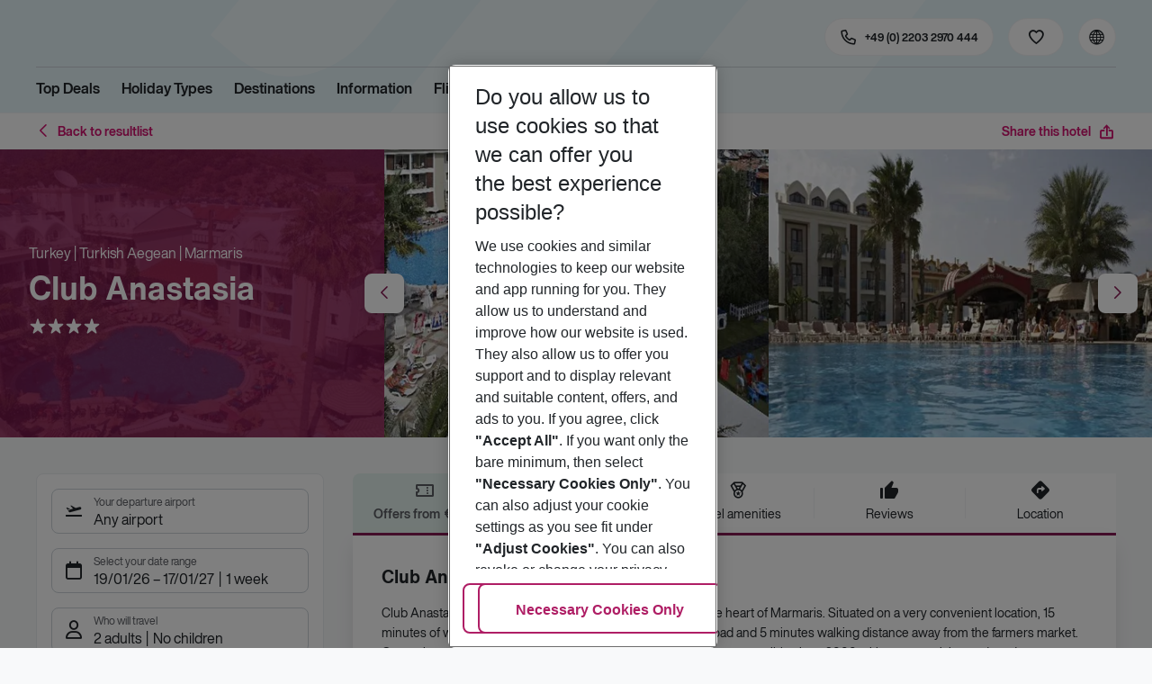

--- FILE ---
content_type: text/html; charset=utf-8
request_url: https://holidays.eurowings.com/en-de/hotel/all-destinations/turkey/turkish-aegean/marmaris/club-anastasia-28196
body_size: 39001
content:
<!DOCTYPE html><html class="theme-default" lang="en-de"><head><meta charSet="utf-8" data-next-head=""/><meta name="viewport" content="width=device-width, initial-scale=1, shrink-to-fit=no" data-next-head=""/><link rel="prefetch" href="/api/tokens" as="fetch" data-next-head=""/><link rel="apple-touch-icon" sizes="180x180" href="/_next/static/media/apple-touch-icon.dbc6b677.png?v=1" data-next-head=""/><link rel="icon" type="image/png" sizes="32x32" href="/_next/static/media/favicon-32x32.0bd95736.png?v=1" data-next-head=""/><meta name="apple-mobile-web-app-title" content="Eurowings Holidays" data-next-head=""/><meta name="application-name" content="Eurowings Holidays" data-next-head=""/><meta name="theme-color" content="#ffffff" data-next-head=""/><title data-next-head="">Club Anastasia | Eurowings Holidays</title><meta property="og:title" content="Club Anastasia | Eurowings Holidays" data-next-head=""/><meta property="og:image:width" content="1200" data-next-head=""/><meta property="og:image:height" content="630" data-next-head=""/><meta name="robots" content="index,follow" data-next-head=""/><link rel="canonical" href="https://holidays.eurowings.com/en-gb/hotel/alle-regionen/turkey/marmaris/club-anastasia-28196" data-next-head=""/><meta name="og:image" content="https://images.prod.eurowings.cloud.fcse.io/qjZBCjZ7ONSeeUuDEXJZxszwPVc=/1200x630/eurowingsholidays.wavecdn.net%2Ficmphotels%2Fhlx%2F960_638%2F1473191560_HTB_21163_021163a_hb_a_004.jpg" data-next-head=""/><link rel="preload" as="script" href="https://cdn.cookielaw.org/scripttemplates/otSDKStub.js"/><link data-next-font="" rel="preconnect" href="/" crossorigin="anonymous"/><script id="initilize-consent-sdp" type="text/javascript" data-nscript="beforeInteractive">
window.dataLayer = window.dataLayer || [];
function gtag() {
    dataLayer.push(arguments);
}

// set „denied" as default for both ad and analytics storage, as well as ad_user_data and ad_personalization,
gtag("consent", "default", {
    ad_user_data: "denied",
    ad_personalization: "denied",
    ad_storage: "denied",
    analytics_storage: "denied",
    wait_for_update: 500 // milliseconds to wait for update
});

// Enable ads data redaction by default [optional]
gtag("set", "ads_data_redaction", true);

window.uetq = window.uetq || [];
window.uetq.push('consent', 'default', {
  'ad_storage': 'denied'
});
</script><script id="one-trust" type="text/javascript" data-nscript="beforeInteractive">
function showAcceptAllButton(){
  const button = document.getElementById("accept-recommended-btn-handler");
  button.style.display = "inline-block";
}

function focusNavigationLogo() {
  const logoLink = document.querySelector('.Logo_root_m5WDg');
  let targetElement = null;
  if (logoLink && logoLink.offsetParent !== null) {
    targetElement = logoLink;
  }
  if (targetElement) {
    // Use multiple approaches for Safari compatibility
    const setFocus = () => {
      try {
        // Force focus and scroll into view
        targetElement.focus({ preventScroll: false });

        // Ensure the element is in viewport for Safari
        targetElement.scrollIntoView({
          behavior: 'instant',
          block: 'nearest',
          inline: 'nearest'
        });

        // Create announcement for screen readers
        const announcement = 'Eurowings Holidays logo';

        // Create a live region announcement
        const liveRegion = document.createElement('div');
        liveRegion.setAttribute('aria-live', 'polite');
        liveRegion.setAttribute('aria-atomic', 'true');
        liveRegion.style.position = 'absolute';
        liveRegion.style.left = '-10000px';
        liveRegion.style.width = '1px';
        liveRegion.style.height = '1px';
        liveRegion.style.overflow = 'hidden';

        document.body.appendChild(liveRegion);

        // Announce after a brief delay to ensure screen reader picks it up
        setTimeout(() => {
          liveRegion.textContent = announcement;

          // Clean up after announcement
          setTimeout(() => {
            if (liveRegion.parentNode) {
              liveRegion.parentNode.removeChild(liveRegion);
            }
          }, 1000);
        }, 100);
      } catch (error) {
        console.warn('Failed to focus navigation element:', error);
      }
    };

    // Use requestAnimationFrame for better Safari compatibility
    // This ensures the focus is set in the next frame after any DOM changes
    requestAnimationFrame(() => {
      setFocus();
    });
  }
}

let optanonFirstLoad = true;
function OptanonWrapper() {
  // -------- Design changes not possible in CSS ---------

  // ---- START: Move PC button

  // Move accept all pref center button
  const button = document.getElementById('accept-recommended-btn-handler');
  const target = document.querySelector('#onetrust-pc-sdk .ot-btn-container');

  // Hide, move, then show
  button.style.visibility = 'hidden'; // Hide the button instantly
  target.appendChild(button); // Move it to the new container

  // Use requestAnimationFrame for smooth rendering
  requestAnimationFrame(() => {
    button.style.visibility = 'visible'; // Show it immediately
  });

  // ---- END: Move PC button

  // -------- Consent propagation ---------

  // consent groups
  let analyticsGroupId = "C0002";
  let personalisationGroupId = "C0003";
  let advertisingGroupId = "C0004";

  if (optanonFirstLoad) {
    const initialClosedPageList = [
      '/de-de/datenschutz', 
      '/en-de/privacy', 
      '/de-de/impressum', 
      '/en-de/imprint', 
      '/de-de/cookie-richtlinie', 
      '/en-de/cookie-policy'
    ]

    // There is no need to show the banner on legal pages, so close it if opened 1st time on these pages
    // we hide the banner right after it is available, so user does not see it
    const path = window.location.pathname
    if (initialClosedPageList.some(page => path.startsWith(page))) {
      setTimeout(() => {
        OneTrust.Close()
      }, 100)
    }
    // Add event listeners to each checkbox in the preference center

    // Advertising - check all boxes
    document.getElementById("ot-group-id-" + advertisingGroupId).addEventListener("click", (event) => {
      showAcceptAllButton()

      if(document.getElementById("ot-group-id-" + advertisingGroupId).checked){
        if(!document.getElementById("ot-group-id-" + analyticsGroupId).checked){
          document.getElementById("ot-group-id-" + analyticsGroupId).click()
        }
        if(!document.getElementById("ot-group-id-" + personalisationGroupId).checked){
          document.getElementById("ot-group-id-" + personalisationGroupId).click()
        }

      }
    })

    // Personalisation - check analytics
    document.getElementById("ot-group-id-" + personalisationGroupId).addEventListener("click", (event) => {
      showAcceptAllButton()

      if(document.getElementById("ot-group-id-" + personalisationGroupId).checked){
        if(!document.getElementById("ot-group-id-" + analyticsGroupId).checked){
          document.getElementById("ot-group-id-" + analyticsGroupId).click()
        }
      } else if (document.getElementById("ot-group-id-" + advertisingGroupId).checked) {
        document.getElementById("ot-group-id-" + advertisingGroupId).click()
      }
    })

    // Analytics - when uncheck, then uncheck others
    document.getElementById("ot-group-id-" + analyticsGroupId).addEventListener("click", (event) => {
      showAcceptAllButton()

      if (!document.getElementById("ot-group-id-" + analyticsGroupId).checked) {
        if (document.getElementById("ot-group-id-" + advertisingGroupId).checked) {
          document.getElementById("ot-group-id-" + advertisingGroupId).click()
        }
        if (document.getElementById("ot-group-id-" + personalisationGroupId).checked) {
          document.getElementById("ot-group-id-" + personalisationGroupId).click()
        }
      }
    });

    optanonFirstLoad = false;
  }

  // Focus on navigation logo after consent dismissal
  // Listen for OneTrust banner close events
  document.addEventListener('click', function(event) {
    // Check if the clicked element is an accept/close button
    if (event.target.id === 'onetrust-accept-btn-handler' ||
      event.target.id === 'onetrust-reject-all-handler' ||
      event.target.id === 'accept-recommended-btn-handler' ||
      event.target.classList.contains('save-preference-btn-handler')
    ) {
      focusNavigationLogo();
    }
  });

  // Also listen for the banner close button
  const closeButton = document.querySelector('#onetrust-banner-sdk .onetrust-close-btn-handler');
  if (closeButton) {
    closeButton.addEventListener('click', function() {
      focusNavigationLogo();
    });
  }

  // Add event listener to the OneTrust consent status change
  if (
    typeof OneTrust !== 'undefined' &&
    OneTrust !== null &&
    typeof OneTrust.OnConsentChanged === 'function' &&
    OneTrust.OnConsentChanged !== null
  ) {
    OneTrust.OnConsentChanged(() => {
      const activeGroups = OnetrustActiveGroups;
      const consentStatusEvent = new CustomEvent('ConsentStatusChanged', {
        detail: { activeGroups: activeGroups },
      });
      document.dispatchEvent(consentStatusEvent);
    });
  }
}

document.addEventListener('DOMContentLoaded', () => {
  setTimeout(() => {
    const changeCookieSettingsLink = document.querySelector('button[data-type=one-trust-trigger]');
    changeCookieSettingsLink && changeCookieSettingsLink.addEventListener('click', () => {
      const pcDiv = document.querySelector("#onetrust-pc-sdk");

      if (pcDiv) {
        let pcObserver = new MutationObserver(() => {
          if (getComputedStyle(pcDiv).display !== "none") {
            console.log("Div is now visible!");

            // Show the accept all button
            showAcceptAllButton();

            // Trigger a resize event to handle button sizing
            window.dispatchEvent(new Event("resize"));
            pcObserver.disconnect();
          }
        });
        pcObserver.observe(pcDiv, { attributes: true, attributeFilter: ["style"] });
        OneTrust.ToggleInfoDisplay();
      } else {
        OneTrust.ToggleInfoDisplay();
      }
    });
  }, 3000);
});
</script><link rel="preload" href="/_next/static/css/1357380b62e32a5b.css" as="style"/><link rel="stylesheet" href="/_next/static/css/1357380b62e32a5b.css" data-n-g=""/><link rel="preload" href="/_next/static/css/ef46db3751d8e999.css" as="style"/><link rel="stylesheet" href="/_next/static/css/ef46db3751d8e999.css"/><link rel="preload" href="/_next/static/css/f2d82d8f8d3a5786.css" as="style"/><link rel="stylesheet" href="/_next/static/css/f2d82d8f8d3a5786.css" data-n-p=""/><link rel="preload" href="/_next/static/css/9bd2b865a8f317cf.css" as="style"/><link rel="stylesheet" href="/_next/static/css/9bd2b865a8f317cf.css" data-n-p=""/><link rel="preload" href="/_next/static/css/91c21a21829847db.css" as="style"/><link rel="stylesheet" href="/_next/static/css/91c21a21829847db.css"/><link rel="preload" href="/_next/static/css/986108463412a1ff.css" as="style"/><link rel="stylesheet" href="/_next/static/css/986108463412a1ff.css" data-n-p=""/><link rel="preload" href="/_next/static/css/c5588444c00e79df.css" as="style"/><link rel="stylesheet" href="/_next/static/css/c5588444c00e79df.css" data-n-p=""/><link rel="preload" href="/_next/static/css/8907020662f784ad.css" as="style"/><link rel="stylesheet" href="/_next/static/css/8907020662f784ad.css"/><link rel="preload" href="/_next/static/css/9e4351353b67855d.css" as="style"/><link rel="stylesheet" href="/_next/static/css/9e4351353b67855d.css"/><link rel="preload" href="/_next/static/css/f9daeae76ffe66dd.css" as="style"/><link rel="stylesheet" href="/_next/static/css/f9daeae76ffe66dd.css"/><link rel="preload" href="/_next/static/css/c00b48a0a92f4133.css" as="style"/><link rel="stylesheet" href="/_next/static/css/c00b48a0a92f4133.css"/><link rel="preload" href="/_next/static/css/6e340f722fea0990.css" as="style"/><link rel="stylesheet" href="/_next/static/css/6e340f722fea0990.css"/><link rel="preload" href="/_next/static/css/ef517c3df42b0015.css" as="style"/><link rel="stylesheet" href="/_next/static/css/ef517c3df42b0015.css"/><link rel="preload" href="/_next/static/css/3e874e0bc990d78d.css" as="style"/><link rel="stylesheet" href="/_next/static/css/3e874e0bc990d78d.css"/><link rel="preload" href="/_next/static/css/d8e31041a557d7d1.css" as="style"/><link rel="stylesheet" href="/_next/static/css/d8e31041a557d7d1.css"/><link rel="preload" href="/_next/static/css/e606ec1ca2faf67d.css" as="style"/><link rel="stylesheet" href="/_next/static/css/e606ec1ca2faf67d.css"/><link rel="preload" href="/_next/static/css/150ae53e5de90686.css" as="style"/><link rel="stylesheet" href="/_next/static/css/150ae53e5de90686.css"/><link rel="preload" href="/_next/static/css/2440247eb97eb348.css" as="style"/><link rel="stylesheet" href="/_next/static/css/2440247eb97eb348.css"/><link rel="preload" href="/_next/static/css/144288ccb1f62791.css" as="style"/><link rel="stylesheet" href="/_next/static/css/144288ccb1f62791.css"/><link rel="preload" href="/_next/static/css/e6c5e8a1f8716648.css" as="style"/><link rel="stylesheet" href="/_next/static/css/e6c5e8a1f8716648.css"/><link rel="preload" href="/_next/static/css/f16430250b7cf3df.css" as="style"/><link rel="stylesheet" href="/_next/static/css/f16430250b7cf3df.css"/><link rel="preload" href="/_next/static/css/5392e611c4f5dcf9.css" as="style"/><link rel="stylesheet" href="/_next/static/css/5392e611c4f5dcf9.css"/><link rel="preload" href="/_next/static/css/df0c2421b1f4a367.css" as="style"/><link rel="stylesheet" href="/_next/static/css/df0c2421b1f4a367.css"/><link rel="preload" href="/_next/static/css/94a42b6e71da02cc.css" as="style"/><link rel="stylesheet" href="/_next/static/css/94a42b6e71da02cc.css"/><link rel="preload" href="/_next/static/css/f1a308557e0799fb.css" as="style"/><link rel="stylesheet" href="/_next/static/css/f1a308557e0799fb.css"/><noscript data-n-css=""></noscript><script defer="" nomodule="" src="/_next/static/chunks/polyfills-42372ed130431b0a.js"></script><script type="text/javascript" src="https://cdn.cookielaw.org/scripttemplates/otSDKStub.js" data-domain-script="0199513a-65e9-77fa-bcdf-8415355d3351" data-document-language="true" defer="" data-nscript="beforeInteractive"></script><script defer="" src="/_next/static/chunks/9904-1d02041e603cbd73.js"></script><script defer="" src="/_next/static/chunks/5839.d25cbee965de644e.js"></script><script defer="" src="/_next/static/chunks/i18n-en-de.8098bf9f80b170de.js"></script><script defer="" src="/_next/static/chunks/2806.7920b1c9426479a2.js"></script><script defer="" src="/_next/static/chunks/2032-e7899616bab8d2c0.js"></script><script defer="" src="/_next/static/chunks/2168.cec5b9b35c758494.js"></script><script defer="" src="/_next/static/chunks/4635.036eaab3b8460108.js"></script><script defer="" src="/_next/static/chunks/9400.f0a7807f5d55ec39.js"></script><script defer="" src="/_next/static/chunks/6375.6aafc7ea97641cd6.js"></script><script defer="" src="/_next/static/chunks/9526.bca5734666e4411c.js"></script><script defer="" src="/_next/static/chunks/3537.4a03a4010f9fb430.js"></script><script defer="" src="/_next/static/chunks/126.29a00213441a776f.js"></script><script defer="" src="/_next/static/chunks/3266.dcc958a860898818.js"></script><script defer="" src="/_next/static/chunks/7368.840e3d96620481d1.js"></script><script defer="" src="/_next/static/chunks/4514.b9ed05d50cc8628e.js"></script><script defer="" src="/_next/static/chunks/3636.c6ce27d0fc49b43f.js"></script><script src="/_next/static/chunks/webpack-6dae103655cfcc53.js" defer=""></script><script src="/_next/static/chunks/framework-4875da48259dc34c.js" defer=""></script><script src="/_next/static/chunks/main-920e6ff7084f0778.js" defer=""></script><script src="/_next/static/chunks/pages/_app-cede1821426c027f.js" defer=""></script><script src="/_next/static/chunks/6582a58b-f1d91b623e4229c6.js" defer=""></script><script src="/_next/static/chunks/fa92ebd6-1e98b920fcb9ebd1.js" defer=""></script><script src="/_next/static/chunks/acefc3e9-6b50b141d26fbd4e.js" defer=""></script><script src="/_next/static/chunks/3b043437-b268ec2c89f2d885.js" defer=""></script><script src="/_next/static/chunks/0ee88441-e4e5bb87b4f614d8.js" defer=""></script><script src="/_next/static/chunks/1157-3b796fdc32749510.js" defer=""></script><script src="/_next/static/chunks/4657-b941db19e4953cbe.js" defer=""></script><script src="/_next/static/chunks/2037-11aa0001dd432a87.js" defer=""></script><script src="/_next/static/chunks/428-9dc3f87eb60f8c9e.js" defer=""></script><script src="/_next/static/chunks/9337-bc90e01983603e2f.js" defer=""></script><script src="/_next/static/chunks/7647-5ff96fd8de33e1ac.js" defer=""></script><script src="/_next/static/chunks/5810-3137d638fa6bdb20.js" defer=""></script><script src="/_next/static/chunks/9903-6328e80557df9014.js" defer=""></script><script src="/_next/static/chunks/3216-54512e4671f024c9.js" defer=""></script><script src="/_next/static/chunks/7748-9a8915be8412a1f8.js" defer=""></script><script src="/_next/static/chunks/9536-7ea444d785e609c3.js" defer=""></script><script src="/_next/static/chunks/5193-f583d19a37ebbb04.js" defer=""></script><script src="/_next/static/chunks/8586-fa482f0c9f1e19e8.js" defer=""></script><script src="/_next/static/chunks/9044-28611a7446fe9ee8.js" defer=""></script><script src="/_next/static/chunks/7231-4d358b9194f80793.js" defer=""></script><script src="/_next/static/chunks/1510-ddf6a63db76f13c6.js" defer=""></script><script src="/_next/static/chunks/2583-8bcbb3ba91b7d135.js" defer=""></script><script src="/_next/static/chunks/892-b4a0aafac4704ffe.js" defer=""></script><script src="/_next/static/chunks/3090-f96bf64492be96b3.js" defer=""></script><script src="/_next/static/chunks/2570-f804bebb95d53e8a.js" defer=""></script><script src="/_next/static/chunks/2697-49f7b2efeda78e2f.js" defer=""></script><script src="/_next/static/chunks/5039-5455b2707f121049.js" defer=""></script><script src="/_next/static/chunks/3330-c01a165f014c57a8.js" defer=""></script><script src="/_next/static/chunks/pages/%5Bdevice%5D/hotel/%5B%5B...slugs%5D%5D-fcef49ee3dc73a5c.js" defer=""></script><script src="/_next/static/1Zpp-ko-w4oidMYrQdfB0/_buildManifest.js" defer=""></script><script src="/_next/static/1Zpp-ko-w4oidMYrQdfB0/_ssgManifest.js" defer=""></script></head><body><div id="__next"><noscript><style type="text/css">
          img[data-cmp-lazy-image] {
            opacity: 1 !important;
          }
        </style></noscript><div class="Application_container__CkwxD"><div class=""><div><div class="Header"><div><header class="Header_root__GGv73"><div class="Header_top__ui0P4"><div class="Header_container__Tf41j Grid_containerFluidLg__DiGU2"><a class="Logo_root__m5WDg Header_logo__L4o_T Logo_hasBacklink__pVvP_" aria-label="Go to Home" href="/en-de"><span class="LogoInlineSVG_root___ce3j"><span class="LogoInlineSVG_img__CGoQf" aria-label="Travel platform kickstart"></span></span></a><div class="Header_navWrapper__TZ6FL"><div class="Header_nav__Rjx7F"><div class="Header_navContainer__dc8aJ"><div class="Header_cmsWrapper__Ao2M0"><div class="HeaderNavigation"><div><div style="visibility:hidden;width:0;height:0"></div><nav aria-label="Main menu"><ul class="HeaderNavigation_list__OJboC"><li class="HeaderNavigation_item__0gSdI"><a class="Link_root__vfTCv HeaderNavigation_itemLink__gyf6Q" href="/en-de/top-deals">Top Deals</a></li><li class="HeaderNavigation_item__0gSdI"><button class="HeaderNavigation_itemLink__gyf6Q HeaderNavigation_hasSub__Qmk1O">Holiday Types</button><div class="HeaderNavigation_popup__8donI"><div class="HeaderNavigation_overlay__A4B1P"></div><div class="Grid_containerFluidLg__DiGU2"><div class="HeaderNavigation_section__8Kaiw"><div class="Link_root__vfTCv HeaderNavigation_subSection__Vu4JU"><span class="HeaderNavigation_subSectionLabel__CvCTw"></span></div><div class="HeaderNavigation_columns__jJ2z5"><ul class="HeaderNavigation_column__lNKQ8"><li class="HeaderNavigation_subItem__MNKQE"><span class="HeaderNavigation_subLink__lwcZF HeaderNavigation_is-highlight__hmmoT">All Inclusive</span></li><li class="HeaderNavigation_subItem__MNKQE"><a class="Link_root__vfTCv HeaderNavigation_subLink__lwcZF" href="/en-de/search?gl.group=2486576&amp;nodes=2486576&amp;boardCodes=GT06-AI%2CGT06-AIU%2CGT06-AIR">Bulgaria<span class="HeaderNavigation_subLinkIcon__9kkPI icon-short-arrow-right"></span></a></li><li class="HeaderNavigation_subItem__MNKQE"><a class="Link_root__vfTCv HeaderNavigation_subLink__lwcZF" href="/en-de/search?gl.group=151234&amp;nodes=151234&amp;boardCodes=GT06-AI%2CGT06-AIU%2CGT06-AIR">Egypt<span class="HeaderNavigation_subLinkIcon__9kkPI icon-short-arrow-right"></span></a></li><li class="HeaderNavigation_subItem__MNKQE"><a class="Link_root__vfTCv HeaderNavigation_subLink__lwcZF" href="/en-de/search?gl.group=151314&amp;nodes=151314&amp;boardCodes=GT06-AI%2CGT06-AIU%2CGT06-AIR">Greece<span class="HeaderNavigation_subLinkIcon__9kkPI icon-short-arrow-right"></span></a></li><li class="HeaderNavigation_subItem__MNKQE"><a class="Link_root__vfTCv HeaderNavigation_subLink__lwcZF" href="/en-de/search?nodes=69220&amp;boardCodes=GT06-AI%2CGT06-AIU%2CGT06-AIR&amp;gl.group=151609">Majorca<span class="HeaderNavigation_subLinkIcon__9kkPI icon-short-arrow-right"></span></a></li><li class="HeaderNavigation_subItem__MNKQE"><a class="Link_root__vfTCv HeaderNavigation_subLink__lwcZF" href="/en-de/search?gl.group=178787&amp;nodes=178787&amp;boardCodes=GT06-AI%2CGT06-AIU%2CGT06-AIR">Turkey<span class="HeaderNavigation_subLinkIcon__9kkPI icon-short-arrow-right"></span></a></li><li class="HeaderNavigation_subItem__MNKQE"><a class="Link_root__vfTCv HeaderNavigation_subLink__lwcZF" href="/en-de/search?boardCodes=GT06-AI%2CGT06-AIU%2CGT06-AIR">More All Inclusive trips<span class="HeaderNavigation_subLinkIcon__9kkPI icon-short-arrow-right"></span></a></li></ul><ul class="HeaderNavigation_column__lNKQ8"><li class="HeaderNavigation_subItem__MNKQE"><span class="HeaderNavigation_subLink__lwcZF HeaderNavigation_is-highlight__hmmoT">Beach holidays</span></li><li class="HeaderNavigation_subItem__MNKQE"><a class="Link_root__vfTCv HeaderNavigation_subLink__lwcZF" href="/en-de/holidays/greece/corfu.html">Corfu<span class="HeaderNavigation_subLinkIcon__9kkPI icon-short-arrow-right"></span></a></li><li class="HeaderNavigation_subItem__MNKQE"><a class="Link_root__vfTCv HeaderNavigation_subLink__lwcZF" href="/en-de/holidays/spain/fuerteventura.html">Fuerteventura<span class="HeaderNavigation_subLinkIcon__9kkPI icon-short-arrow-right"></span></a></li><li class="HeaderNavigation_subItem__MNKQE"><a class="Link_root__vfTCv HeaderNavigation_subLink__lwcZF" href="/en-de/holidays/spain/ibiza.html">Ibiza<span class="HeaderNavigation_subLinkIcon__9kkPI icon-short-arrow-right"></span></a></li><li class="HeaderNavigation_subItem__MNKQE"><a class="Link_root__vfTCv HeaderNavigation_subLink__lwcZF" href="/en-de/holidays/spain/majorca.html">Majorca<span class="HeaderNavigation_subLinkIcon__9kkPI icon-short-arrow-right"></span></a></li><li class="HeaderNavigation_subItem__MNKQE"><a class="Link_root__vfTCv HeaderNavigation_subLink__lwcZF" href="/en-de/holidays/portugal.html">Portugal<span class="HeaderNavigation_subLinkIcon__9kkPI icon-short-arrow-right"></span></a></li><li class="HeaderNavigation_subItem__MNKQE"><a class="Link_root__vfTCv HeaderNavigation_subLink__lwcZF" href="/en-de/beach-holidays">More beach holidays<span class="HeaderNavigation_subLinkIcon__9kkPI icon-short-arrow-right"></span></a></li></ul><ul class="HeaderNavigation_column__lNKQ8"><li class="HeaderNavigation_subItem__MNKQE"><span class="HeaderNavigation_subLink__lwcZF HeaderNavigation_is-highlight__hmmoT">City trips</span></li><li class="HeaderNavigation_subItem__MNKQE"><a class="Link_root__vfTCv HeaderNavigation_subLink__lwcZF" href="/en-de/holidays/greece/athens.html">Athens<span class="HeaderNavigation_subLinkIcon__9kkPI icon-short-arrow-right"></span></a></li><li class="HeaderNavigation_subItem__MNKQE"><a class="Link_root__vfTCv HeaderNavigation_subLink__lwcZF" href="/en-de/holidays/spain/bilbao.html">Bilbao<span class="HeaderNavigation_subLinkIcon__9kkPI icon-short-arrow-right"></span></a></li><li class="HeaderNavigation_subItem__MNKQE"><a class="Link_root__vfTCv HeaderNavigation_subLink__lwcZF" href="/en-de/holidays/croatia/dubrovnik.html">Dubrovnik<span class="HeaderNavigation_subLinkIcon__9kkPI icon-short-arrow-right"></span></a></li><li class="HeaderNavigation_subItem__MNKQE"><a class="Link_root__vfTCv HeaderNavigation_subLink__lwcZF" href="/en-de/holidays/morocco/marrakech.html">Marrakech<span class="HeaderNavigation_subLinkIcon__9kkPI icon-short-arrow-right"></span></a></li><li class="HeaderNavigation_subItem__MNKQE"><a class="Link_root__vfTCv HeaderNavigation_subLink__lwcZF" href="/en-de/holidays/portugal/porto.html">Porto<span class="HeaderNavigation_subLinkIcon__9kkPI icon-short-arrow-right"></span></a></li><li class="HeaderNavigation_subItem__MNKQE"><a class="Link_root__vfTCv HeaderNavigation_subLink__lwcZF" href="/en-de/city-trips">More city trips<span class="HeaderNavigation_subLinkIcon__9kkPI icon-short-arrow-right"></span></a></li></ul><ul class="HeaderNavigation_column__lNKQ8"><li class="HeaderNavigation_subItem__MNKQE"><span class="HeaderNavigation_subLink__lwcZF HeaderNavigation_is-highlight__hmmoT">More holiday types</span></li><li class="HeaderNavigation_subItem__MNKQE"><a class="Link_root__vfTCv HeaderNavigation_subLink__lwcZF HeaderNavigation_external__qgdO8" href="https://holidays.eurowings.com/en-de/search?roomCodes=ST04-FA&amp;gl.group=151609" target="_blank" rel="nofollow noopener noreferrer">Family holidays<span class="HeaderNavigation_subLinkIcon__9kkPI icon-short-arrow-right"></span></a></li><li class="HeaderNavigation_subItem__MNKQE"><a class="Link_root__vfTCv HeaderNavigation_subLink__lwcZF" href="/en-de/last-minute">Last Minute<span class="HeaderNavigation_subLinkIcon__9kkPI icon-short-arrow-right"></span></a></li></ul></div></div></div><button class="HeaderNavigation_popupCloser__udp4_"><span class="icon-close"></span></button></div></li><li class="HeaderNavigation_item__0gSdI"><button class="HeaderNavigation_itemLink__gyf6Q HeaderNavigation_hasSub__Qmk1O">Destinations</button><div class="HeaderNavigation_popup__8donI"><div class="HeaderNavigation_overlay__A4B1P"></div><div class="Grid_containerFluidLg__DiGU2"><div class="HeaderNavigation_section__8Kaiw"><div class="Link_root__vfTCv HeaderNavigation_subSection__Vu4JU"><span class="HeaderNavigation_subSectionLabel__CvCTw"></span></div><div class="HeaderNavigation_columns__jJ2z5"><ul class="HeaderNavigation_column__lNKQ8"><li class="HeaderNavigation_subItem__MNKQE"><span class="HeaderNavigation_subLink__lwcZF HeaderNavigation_is-highlight__hmmoT">Top countries</span></li><li class="HeaderNavigation_subItem__MNKQE"><a class="Link_root__vfTCv HeaderNavigation_subLink__lwcZF" href="/en-de/holidays/emirates.html">Emirates<span class="HeaderNavigation_subLinkIcon__9kkPI icon-short-arrow-right"></span></a></li><li class="HeaderNavigation_subItem__MNKQE"><a class="Link_root__vfTCv HeaderNavigation_subLink__lwcZF" href="/en-de/holidays/greece.html">Greece<span class="HeaderNavigation_subLinkIcon__9kkPI icon-short-arrow-right"></span></a></li><li class="HeaderNavigation_subItem__MNKQE"><a class="Link_root__vfTCv HeaderNavigation_subLink__lwcZF" href="/en-de/holidays/italy.html">Italy<span class="HeaderNavigation_subLinkIcon__9kkPI icon-short-arrow-right"></span></a></li><li class="HeaderNavigation_subItem__MNKQE"><a class="Link_root__vfTCv HeaderNavigation_subLink__lwcZF" href="/en-de/holidays/portugal.html">Portugal<span class="HeaderNavigation_subLinkIcon__9kkPI icon-short-arrow-right"></span></a></li><li class="HeaderNavigation_subItem__MNKQE"><a class="Link_root__vfTCv HeaderNavigation_subLink__lwcZF" href="/en-de/holidays/spain.html">Spain<span class="HeaderNavigation_subLinkIcon__9kkPI icon-short-arrow-right"></span></a></li><li class="HeaderNavigation_subItem__MNKQE"><a class="Link_root__vfTCv HeaderNavigation_subLink__lwcZF" href="/en-de/search">All countries<span class="HeaderNavigation_subLinkIcon__9kkPI icon-short-arrow-right"></span></a></li></ul><ul class="HeaderNavigation_column__lNKQ8"><li class="HeaderNavigation_subItem__MNKQE"><span class="HeaderNavigation_subLink__lwcZF HeaderNavigation_is-highlight__hmmoT">Top cities</span></li><li class="HeaderNavigation_subItem__MNKQE"><a class="Link_root__vfTCv HeaderNavigation_subLink__lwcZF" href="/en-de/holidays/greece/athens.html">Athens<span class="HeaderNavigation_subLinkIcon__9kkPI icon-short-arrow-right"></span></a></li><li class="HeaderNavigation_subItem__MNKQE"><a class="Link_root__vfTCv HeaderNavigation_subLink__lwcZF" href="/en-de/holidays/france/cote-d-azur-and-provence/nice.html">Nice<span class="HeaderNavigation_subLinkIcon__9kkPI icon-short-arrow-right"></span></a></li><li class="HeaderNavigation_subItem__MNKQE"><a class="Link_root__vfTCv HeaderNavigation_subLink__lwcZF" href="/en-de/holidays/portugal/porto.html">Porto<span class="HeaderNavigation_subLinkIcon__9kkPI icon-short-arrow-right"></span></a></li><li class="HeaderNavigation_subItem__MNKQE"><a class="Link_root__vfTCv HeaderNavigation_subLink__lwcZF" href="/en-de/holidays/spain/seville.html">Seville<span class="HeaderNavigation_subLinkIcon__9kkPI icon-short-arrow-right"></span></a></li><li class="HeaderNavigation_subItem__MNKQE"><a class="Link_root__vfTCv HeaderNavigation_subLink__lwcZF" href="/en-de/holidays/spain/valencia.html">Valencia<span class="HeaderNavigation_subLinkIcon__9kkPI icon-short-arrow-right"></span></a></li><li class="HeaderNavigation_subItem__MNKQE"><a class="Link_root__vfTCv HeaderNavigation_subLink__lwcZF" href="/en-de/search?nodes=68252.4343690.151268.68343.68344.68345.68346.68347.68348.68351.68353.68354.68355.4343716.3795339.68400.68412.151310.68437.151388.68617.114420.68737.68666.68683.68739.68694.68745.68752.151458.68819.68838.68890.151513.151515.4343723.68965.68975.151543.69018.69037.151573.68584.151576.151579.69102.69132.114497.69092.69131.151615.114521.69099.69152.151705.151743.455066.69429">All cities<span class="HeaderNavigation_subLinkIcon__9kkPI icon-short-arrow-right"></span></a></li></ul><ul class="HeaderNavigation_column__lNKQ8"><li class="HeaderNavigation_subItem__MNKQE"><span class="HeaderNavigation_subLink__lwcZF HeaderNavigation_is-highlight__hmmoT">Regions &amp; islands</span></li><li class="HeaderNavigation_subItem__MNKQE"><a class="Link_root__vfTCv HeaderNavigation_subLink__lwcZF" href="/en-de/holidays/greece/crete.html">Crete<span class="HeaderNavigation_subLinkIcon__9kkPI icon-short-arrow-right"></span></a></li><li class="HeaderNavigation_subItem__MNKQE"><a class="Link_root__vfTCv HeaderNavigation_subLink__lwcZF" href="/en-de/holidays/spain/gran-canaria.html">Gran Canaria<span class="HeaderNavigation_subLinkIcon__9kkPI icon-short-arrow-right"></span></a></li><li class="HeaderNavigation_subItem__MNKQE"><a class="Link_root__vfTCv HeaderNavigation_subLink__lwcZF" href="/en-de/holidays/spain/majorca.html">Majorca<span class="HeaderNavigation_subLinkIcon__9kkPI icon-short-arrow-right"></span></a></li><li class="HeaderNavigation_subItem__MNKQE"><a class="Link_root__vfTCv HeaderNavigation_subLink__lwcZF" href="/en-de/holidays/italy/sicily.html">Sicily<span class="HeaderNavigation_subLinkIcon__9kkPI icon-short-arrow-right"></span></a></li><li class="HeaderNavigation_subItem__MNKQE"><a class="Link_root__vfTCv HeaderNavigation_subLink__lwcZF" href="/en-de/holidays/spain/tenerife.html">Tenerife<span class="HeaderNavigation_subLinkIcon__9kkPI icon-short-arrow-right"></span></a></li><li class="HeaderNavigation_subItem__MNKQE"><a class="Link_root__vfTCv HeaderNavigation_subLink__lwcZF" href="/en-de/search?nodes=837508.1157757.837509.4343692.4343691.2486576.318253.151784.4343710.475806.68403.151304.68444.341198.2486594.776651.2486595.68458.68469.68478.68489.68497.4343693.68507.2486598.201244.2486600.2486599.2486145.68633.2486606.2658455.151411.68651.4343686.2486201.68703.68720.68693.151374.2486597.3060376.68814.68834.2486593.151486.68164.151493.68213.151503.68989.3441871.69026.68562.2486573.4343717.69103.69114.151620.114500.280588.69155.69168.69210.2486416.2486587.69220.455075.69197.118706.69271.2486588.151685.286803.178787.69401.151767.151793">All regions &amp; islands<span class="HeaderNavigation_subLinkIcon__9kkPI icon-short-arrow-right"></span></a></li></ul><ul class="HeaderNavigation_column__lNKQ8"><li class="HeaderNavigation_subItem__MNKQE"><span class="HeaderNavigation_subLink__lwcZF HeaderNavigation_is-highlight__hmmoT">Long-distance destinations</span></li><li class="HeaderNavigation_subItem__MNKQE"><a class="Link_root__vfTCv HeaderNavigation_subLink__lwcZF" href="/en-de/holidays/caribbean-islands.html">Caribbean Islands<span class="HeaderNavigation_subLinkIcon__9kkPI icon-short-arrow-right"></span></a></li><li class="HeaderNavigation_subItem__MNKQE"><a class="Link_root__vfTCv HeaderNavigation_subLink__lwcZF" href="/en-de/holidays/maldives.html">Maldives<span class="HeaderNavigation_subLinkIcon__9kkPI icon-short-arrow-right"></span></a></li><li class="HeaderNavigation_subItem__MNKQE"><a class="Link_root__vfTCv HeaderNavigation_subLink__lwcZF" href="/en-de/holidays/mexico.html">Mexico<span class="HeaderNavigation_subLinkIcon__9kkPI icon-short-arrow-right"></span></a></li><li class="HeaderNavigation_subItem__MNKQE"><a class="Link_root__vfTCv HeaderNavigation_subLink__lwcZF" href="/en-de/holidays/seychelles.html">Seychelles<span class="HeaderNavigation_subLinkIcon__9kkPI icon-short-arrow-right"></span></a></li><li class="HeaderNavigation_subItem__MNKQE"><a class="Link_root__vfTCv HeaderNavigation_subLink__lwcZF" href="/en-de/holidays/usa.html">USA<span class="HeaderNavigation_subLinkIcon__9kkPI icon-short-arrow-right"></span></a></li><li class="HeaderNavigation_subItem__MNKQE"><a class="Link_root__vfTCv HeaderNavigation_subLink__lwcZF" href="/en-de/search?nodes=151784.151458.2486597.3912259.151486.68213.151503.3880347.4343711.2486573.151679.2486588.151685.151745">All long-distance destinations<span class="HeaderNavigation_subLinkIcon__9kkPI icon-short-arrow-right"></span></a></li></ul></div></div></div><button class="HeaderNavigation_popupCloser__udp4_"><span class="icon-close"></span></button></div></li><li class="HeaderNavigation_item__0gSdI"><button class="HeaderNavigation_itemLink__gyf6Q HeaderNavigation_hasSub__Qmk1O">Information</button><div class="HeaderNavigation_popup__8donI"><div class="HeaderNavigation_overlay__A4B1P"></div><div class="Grid_containerFluidLg__DiGU2"><div class="HeaderNavigation_section__8Kaiw"><div class="Link_root__vfTCv HeaderNavigation_subSection__Vu4JU"><span class="HeaderNavigation_subSectionLabel__CvCTw"></span></div><div class="HeaderNavigation_columns__jJ2z5"><ul class="HeaderNavigation_column__lNKQ8"><li class="HeaderNavigation_subItem__MNKQE"><span class="HeaderNavigation_subLink__lwcZF HeaderNavigation_is-highlight__hmmoT">Booking &amp; service</span></li><li class="HeaderNavigation_subItem__MNKQE"><a class="Link_root__vfTCv HeaderNavigation_subLink__lwcZF" href="/en-de/t-cbestpriceguarantee">Best price guarantee<span class="HeaderNavigation_subLinkIcon__9kkPI icon-short-arrow-right"></span></a></li><li class="HeaderNavigation_subItem__MNKQE"><a class="Link_root__vfTCv HeaderNavigation_subLink__lwcZF" href="/en-de/check-in">Check-in<span class="HeaderNavigation_subLinkIcon__9kkPI icon-short-arrow-right"></span></a></li><li class="HeaderNavigation_subItem__MNKQE"><a class="Link_root__vfTCv HeaderNavigation_subLink__lwcZF" href="/en-de/earn-miles">Miles &amp; More<span class="HeaderNavigation_subLinkIcon__9kkPI icon-short-arrow-right"></span></a></li></ul><ul class="HeaderNavigation_column__lNKQ8"><li class="HeaderNavigation_subItem__MNKQE"><span class="HeaderNavigation_subLink__lwcZF HeaderNavigation_is-highlight__hmmoT">Help &amp; contact</span></li><li class="HeaderNavigation_subItem__MNKQE"><a class="Link_root__vfTCv HeaderNavigation_subLink__lwcZF" href="/en-de/accessible-travel">Accessible travel<span class="HeaderNavigation_subLinkIcon__9kkPI icon-short-arrow-right"></span></a></li><li class="HeaderNavigation_subItem__MNKQE"><a class="Link_root__vfTCv HeaderNavigation_subLink__lwcZF" href="/en-de/faqs">FAQ<span class="HeaderNavigation_subLinkIcon__9kkPI icon-short-arrow-right"></span></a></li><li class="HeaderNavigation_subItem__MNKQE"><a class="Link_root__vfTCv HeaderNavigation_subLink__lwcZF" href="/en-de/flightrestrictions">Flight restrictions<span class="HeaderNavigation_subLinkIcon__9kkPI icon-short-arrow-right"></span></a></li><li class="HeaderNavigation_subItem__MNKQE"><a class="Link_root__vfTCv HeaderNavigation_subLink__lwcZF" href="/en-de/help-contact">Help &amp; contact<span class="HeaderNavigation_subLinkIcon__9kkPI icon-short-arrow-right"></span></a></li><li class="HeaderNavigation_subItem__MNKQE"><a class="Link_root__vfTCv HeaderNavigation_subLink__lwcZF" href="/en-de/t-ctravelagent">Terms &amp; conditions<span class="HeaderNavigation_subLinkIcon__9kkPI icon-short-arrow-right"></span></a></li></ul></div></div></div><button class="HeaderNavigation_popupCloser__udp4_"><span class="icon-close"></span></button></div></li><li class="HeaderNavigation_item__0gSdI"><a class="Link_root__vfTCv HeaderNavigation_itemLink__gyf6Q HeaderNavigation_external__qgdO8" href="https://www.eurowings.com/en.html" target="_blank" rel="nofollow noopener noreferrer">Flights only<span class="HeaderNavigation_itemLinkIcon__UMm_m icon-short-arrow-right"></span></a></li></ul></nav></div></div></div></div></div></div><div class="Hotline_root__gxkXz"><a class="Header_contactLink__2CFFH" href="tel: +4922032970444"><span class="Button_root__ZZRnD Header_contactLinkBtn__U29KH Button_white__T71Le Button_md___xfjS Button_has-icon__olWXJ Button_is-rounded__6syWo"><span class="Button_icon__L3Euq icon-phone" aria-hidden="true"></span><span class="Button_label__Hf78b"><span class="Header_contactLinkLabel__BxexJ">+49 (0) 2203 2970 444</span></span></span></a></div><a class="FavoritesIcon_root__D5KYL Header_favorites__0cAhI FavoritesIcon_is-0__3KdH5 FavoritesIcon_indicatorPosition-right__XF8U1" aria-label="Favorites" href="/en-de/favorites"><span class="FavoritesIcon_indicator__Ugotd">0</span><div class="Button_root__ZZRnD FavoritesIcon_button__9Gsdk Header_favorites--button__Vhz_5 Button_white__T71Le Button_md___xfjS Header_favorites--button--md__fqrez Button_has-icon__olWXJ Button_is-rounded__6syWo"><span class="Button_icon__L3Euq FavoritesIcon_button--icon___0b23 Header_favorites--button--icon__jmG6V icon-heart-outlines" aria-hidden="true"></span><span class="Button_label__Hf78b"><span class="FavoritesIcon_indicatorInside__kMouy">0</span></span></div></a><div class="LanguageSelector_root__zhMK9 Header_langSelector__lKNbh" id="outer-container-1"><div class="OffCanvas_content__q2PJ6 light OffCanvas_content--has-overlay__sHaNN OffCanvas_content--is-right___P622 undefined"><div class="OffCanvas_content--overlay__o8Me5"></div><div data-focus-guard="true" tabindex="-1" style="width:1px;height:0px;padding:0;overflow:hidden;position:fixed;top:1px;left:1px"></div><div data-focus-lock-disabled="disabled" data-focus-lock="offcanvas-content-1"><div id="content-wrap-1" class="OffCanvas_content--contentWrap__KO7nv"><div class="OffCanvas_content--contentInner__CZR5T"></div></div></div><div data-focus-guard="true" tabindex="-1" style="width:1px;height:0px;padding:0;overflow:hidden;position:fixed;top:1px;left:1px"></div><button type="button" aria-label="Current language: German, current currency: EUR, switch language &amp; currency" class="Button_root__ZZRnD LanguageSelector_trigger__hEAC8 Header_langSelector--trigger__l3hoO Button_white__T71Le Button_is-rounded__6syWo"><span class="Button_label__Hf78b Header_langSelector--trigger--label__v_pf_"><div class="flag_root__Bw34R Header_langSelector--flag__DtnVH flag_icon-de__NfrMs"></div><span class="LanguageSelector_currency__z8mJ5 Header_langSelector--currency__3bkmJ">EUR</span></span></button></div></div><div class="Header_burgerMenuContainer__gj65_"></div></div></div></header></div></div></div></div><script type="application/ld+json">{"@context":"https://schema.org","@type":"Product","name":"Club Anastasia, 3 nights, Marmaris, incl. flight","url":"https://holidays.eurowings.com/en-gb/hotel/alle-regionen/turkey/marmaris/club-anastasia-28196","description":"4 stars, Turkish Aegean, Marmaris","image":"https://images.prod.eurowings.cloud.fcse.io/qjZBCjZ7ONSeeUuDEXJZxszwPVc=/1200x630/eurowingsholidays.wavecdn.net%2Ficmphotels%2Fhlx%2F960_638%2F1473191560_HTB_21163_021163a_hb_a_004.jpg","sku":"28196","offers":[{"@type":"Offer","url":"https://holidays.eurowings.com/en-gb/hotel/alle-regionen/turkey/marmaris/club-anastasia-28196","seller":{"@type":"Organization","name":"EWH","identifier":"EWH"},"availability":"https://schema.org/InStock","price":303.09,"priceCurrency":"EUR","validFrom":"2026-05-05","validThrough":"2026-05-08"}],"isRelatedTo":[{"@type":"Hotel","name":"Club Anastasia","address":{"@type":"PostalAddress","addressLocality":"Marmaris","addressRegion":"Turkish Aegean","addressCountry":{"@type":"Country","name":"TR"}},"geo":{"@type":"GeoCoordinates","latitude":36.85466,"longitude":28.255713},"amenityFeature":[],"aggregateRating":{"@type":"AggregateRating","ratingValue":4.9,"reviewCount":8}},{"@type":"Trip","name":"Flight component","itinerary":[{"@type":"Flight","name":"Outbound flight","departureAirport":{"@type":"Airport","name":"Frankfurt am Main International"},"arrivalAirport":{"@type":"Airport","name":"Dalaman International"},"departureTime":"2026-05-05T20:40:00+02:00"},{"@type":"Flight","name":"Inbound flight","departureAirport":{"@type":"Airport","name":"Dalaman International"},"arrivalAirport":{"@type":"Airport","name":"Frankfurt am Main International"},"departureTime":"2026-05-08T19:20:00+03:00"}]}]}</script><main><div class="HoteldetailWrapper_containerWrapper__Qzu4V"><div class="HoteldetailWrapper_backToResult__CTnVa"><div class="Grid_containerFluidLg__DiGU2"><ul class="Toolbar_root__SlBNx"><li class="Toolbar_item__maF43"><a class="BackToResultlistButton_root__6v33z Toolbar_backLink__b5fKj" href="/en-de/search"><div class="Toolbar_backLink--iconBack__cENZE icon-chevron-left"></div><span>Back to resultlist</span></a></li><li class="Toolbar_item__maF43"><div class="Dropdown_dropdown__8SjOa ShareDropdown_dropdown--dropdown__8TZ8s" id="dropdown-:R3ctm:"><button type="button" aria-expanded="false" aria-haspopup="true" aria-controls="dropdown-:R3ctm:-menu" class="Button_root__ZZRnD Dropdown_toggle__sXQVq ShareDropdown_shareLink--toggle__F7g02 Toolbar_shareDropdown--shareLink--toggle__hssuI Button_link__2KnVD"><span class="Button_label__Hf78b">Share this hotel</span><span class="Button_iconRight__EjiRy icon-share-2" aria-hidden="true"></span></button><div id="dropdown-:R3ctm:-menu" aria-labelledby="dropdown-:R3ctm:" tabindex="-1" role="menu" aria-hidden="true" class="Dropdown_menu__k8pXW ShareDropdown_dropdownMenu--menu__tyMAB"><button aria-label="facebook" class="react-share__ShareButton" style="background-color:transparent;border:none;padding:0;font:inherit;color:inherit;cursor:pointer"><span class="ShareButton_root__TnFHX ShareButton_root__TnFHX"><span class="ShareButton_icon__tBA1g ShareButton_icon__tBA1g icon-facebook"></span><span class="ShareButton_label__4Gep8 ShareButton_label__4Gep8">Facebook</span><span class="ShareButton_iconRight__OLSKH ShareButton_iconRight__OLSKH icon-chevron-right"></span></span></button><button aria-label="whatsapp" class="react-share__ShareButton" style="background-color:transparent;border:none;padding:0;font:inherit;color:inherit;cursor:pointer"><span class="ShareButton_root__TnFHX ShareButton_root__TnFHX"><span class="ShareButton_icon__tBA1g ShareButton_icon__tBA1g icon-whatsapp"></span><span class="ShareButton_label__4Gep8 ShareButton_label__4Gep8">Whatsapp</span><span class="ShareButton_iconRight__OLSKH ShareButton_iconRight__OLSKH icon-chevron-right"></span></span></button><button rel="noreferrer noopener" aria-label="email" class="react-share__ShareButton" style="background-color:transparent;border:none;padding:0;font:inherit;color:inherit;cursor:pointer"><span class="ShareButton_root__TnFHX"><span class="ShareButton_icon__tBA1g icon-mail"></span><span class="ShareButton_label__4Gep8">Via mail</span><span class="ShareButton_iconRight__OLSKH icon-chevron-right"></span></span></button><span class="ShareButton_root__TnFHX ShareButton_root__TnFHX ShareDropdown_copyLink__icy3p"><span class="ShareButton_icon__tBA1g ShareButton_icon__tBA1g icon-link"></span><span class="ShareButton_label__4Gep8 ShareButton_label__4Gep8">Copy share link</span><span class="ShareButton_iconRight__OLSKH ShareButton_iconRight__OLSKH icon-chevron-right"></span></span></div></div></li></ul></div></div><div class="HotelDetailHeader_root__osGTf"><div class="Grid_containerFluidLg__DiGU2"><div class="Header_root__0sUdA"><div class="LocationBreadcrumb_root__Ji0qr Header_destination__Vetbs">Turkey | Turkish Aegean | Marmaris</div><h1 class="Header_hotelName__PfA_H">Club Anastasia</h1><div class="Category_root__mYUWr Header_categoryPlaceholder__Wipua"><ul class="Category_items__r2zed Header_categoryPlaceholder--items__R7N5R" aria-hidden="true"><li class="Category_item__5JPYc Header_categoryPlaceholder--item___ANZU Category_is-full__fbNNy icon-star-filled"></li><li class="Category_item__5JPYc Header_categoryPlaceholder--item___ANZU Category_is-full__fbNNy icon-star-filled"></li><li class="Category_item__5JPYc Header_categoryPlaceholder--item___ANZU Category_is-full__fbNNy icon-star-filled"></li><li class="Category_item__5JPYc Header_categoryPlaceholder--item___ANZU Category_is-full__fbNNy icon-star-filled"></li><li class="Category_item__5JPYc Header_categoryPlaceholder--item___ANZU Category_is-full__fbNNy icon-star-filled"></li></ul><div class="Category_hidden__VgOzG">5</div></div><div class="Category_root__mYUWr Header_category__0ulJG"><ul class="Category_items__r2zed Header_category--items__Ui1VH" aria-hidden="true"><li class="Category_item__5JPYc Header_category--item__R37O9 Category_is-full__fbNNy icon-star-filled"></li><li class="Category_item__5JPYc Header_category--item__R37O9 Category_is-full__fbNNy icon-star-filled"></li><li class="Category_item__5JPYc Header_category--item__R37O9 Category_is-full__fbNNy icon-star-filled"></li><li class="Category_item__5JPYc Header_category--item__R37O9 Category_is-full__fbNNy icon-star-filled"></li><li class="Category_item__5JPYc Header_category--item__R37O9 Category_is-empty__kzV1J icon-star-empty"></li></ul><div class="Category_hidden__VgOzG">4</div></div></div></div><div><div class="Gallery_root__3Mveq"><div class="ImageSlider_root__E_WY5"><div><div class="ImageSlider_sliderBackground__P9rCv" style="background-image:url(&#x27;https://images.prod.eurowings.cloud.fcse.io/feDjv9fprdHsRLIaRYmsWIPHfG4=/470x376/eurowingsholidays.wavecdn.net%2Ficmphotels%2Fhlx%2F960_638%2F1721451604_HTB_21163_021163a_hb_r_003.jpg&#x27;)"></div><div> <div class="Carousel_root__7Yl7p ImageSlider_carousel--root__du0_f"><div class="slick-slider slick-initialized" dir="ltr"><button type="button" data-role="none" class="slick-arrow slick-prev" style="display:block"> <!-- -->Previous</button><div class="slick-list"><div class="slick-track" style="width:750%;left:-100%"><div data-index="-4" class="slick-slide slick-cloned" style="width:3.3333333333333335%"></div><div data-index="-3" class="slick-slide slick-cloned" style="width:3.3333333333333335%"></div><div data-index="-2" class="slick-slide slick-cloned" style="width:3.3333333333333335%"></div><div data-index="-1" class="slick-slide slick-cloned" style="width:3.3333333333333335%"></div><div data-index="0" class="slick-slide slick-active slick-current" style="outline:none;width:3.3333333333333335%"><div><a class="SlideItem_root__Da4BW slick-slide-item has-gallery-indicator"><span class="LazyImage_imageWrapper__VbZl4"><img class="LazyImage_imageElement__L0B88" srcSet="https://images.prod.eurowings.cloud.fcse.io/3PqLDl-RjRU72lzsHrm9dwnUyi0=/940x752/eurowingsholidays.wavecdn.net%2Ficmphotels%2Fhlx%2F960_638%2F1721451604_HTB_21163_021163a_hb_r_003.jpg 2x" decoding="auto" data-cmp-lazy-image="true" loading="lazy" alt="Club Anastasia" src="https://images.prod.eurowings.cloud.fcse.io/feDjv9fprdHsRLIaRYmsWIPHfG4=/470x376/eurowingsholidays.wavecdn.net%2Ficmphotels%2Fhlx%2F960_638%2F1721451604_HTB_21163_021163a_hb_r_003.jpg"/></span></a></div></div><div data-index="1" class="slick-slide slick-active" style="outline:none;width:3.3333333333333335%"><div><a class="SlideItem_root__Da4BW slick-slide-item has-gallery-indicator"><span class="LazyImage_imageWrapper__VbZl4"><img class="LazyImage_imageElement__L0B88" srcSet="https://images.prod.eurowings.cloud.fcse.io/18UnGi0GlKd7nLjiA70RwKtqu0w=/940x752/eurowingsholidays.wavecdn.net%2Ficmphotels%2Fhlx%2F960_638%2F1473191560_HTB_21163_021163a_hb_a_004.jpg 2x" decoding="auto" data-cmp-lazy-image="true" loading="lazy" alt="Club Anastasia" src="https://images.prod.eurowings.cloud.fcse.io/ouZYonhqwRcdq4PBEcr3aD2sHVA=/470x376/eurowingsholidays.wavecdn.net%2Ficmphotels%2Fhlx%2F960_638%2F1473191560_HTB_21163_021163a_hb_a_004.jpg"/></span></a></div></div><div data-index="2" class="slick-slide slick-active" style="outline:none;width:3.3333333333333335%"><div><a class="SlideItem_root__Da4BW slick-slide-item has-gallery-indicator"><span class="LazyImage_imageWrapper__VbZl4"><img class="LazyImage_imageElement__L0B88" srcSet="https://images.prod.eurowings.cloud.fcse.io/VBW7JR7YjnZ_7IqvvYrBh82R1tY=/940x752/eurowingsholidays.wavecdn.net%2Ficmphotels%2Fhlx%2F960_638%2F1473191560_HTB_21163_021163a_hb_a_005.jpg 2x" decoding="auto" data-cmp-lazy-image="true" loading="lazy" alt="Club Anastasia" src="https://images.prod.eurowings.cloud.fcse.io/SIP1vOn4lKZZnHTncsYgbKvI9zM=/470x376/eurowingsholidays.wavecdn.net%2Ficmphotels%2Fhlx%2F960_638%2F1473191560_HTB_21163_021163a_hb_a_005.jpg"/></span></a></div></div><div data-index="3" class="slick-slide slick-active" style="outline:none;width:3.3333333333333335%"><div><a class="SlideItem_root__Da4BW slick-slide-item has-gallery-indicator"><span class="LazyImage_imageWrapper__VbZl4"><img class="LazyImage_imageElement__L0B88" srcSet="https://images.prod.eurowings.cloud.fcse.io/BJ_1pttlMWTF6hblTVrukXlliI0=/940x752/eurowingsholidays.wavecdn.net%2Ficmphotels%2Fhlx%2F960_638%2F1473191561_HTB_21163_021163a_hb_a_006.jpg 2x" decoding="auto" data-cmp-lazy-image="true" loading="lazy" alt="Club Anastasia" src="https://images.prod.eurowings.cloud.fcse.io/2BPPR8eIUUebwEwUAoz1giY_Usw=/470x376/eurowingsholidays.wavecdn.net%2Ficmphotels%2Fhlx%2F960_638%2F1473191561_HTB_21163_021163a_hb_a_006.jpg"/></span></a></div></div><div data-index="4" class="slick-slide" style="outline:none;width:3.3333333333333335%"></div><div data-index="5" class="slick-slide" style="outline:none;width:3.3333333333333335%"></div><div data-index="6" class="slick-slide" style="outline:none;width:3.3333333333333335%"></div><div data-index="7" class="slick-slide" style="outline:none;width:3.3333333333333335%"></div><div data-index="8" class="slick-slide" style="outline:none;width:3.3333333333333335%"></div><div data-index="9" class="slick-slide" style="outline:none;width:3.3333333333333335%"></div><div data-index="10" class="slick-slide" style="outline:none;width:3.3333333333333335%"></div><div data-index="11" class="slick-slide" style="outline:none;width:3.3333333333333335%"></div><div data-index="12" class="slick-slide" style="outline:none;width:3.3333333333333335%"></div><div data-index="13" class="slick-slide" style="outline:none;width:3.3333333333333335%"></div><div data-index="14" class="slick-slide" style="outline:none;width:3.3333333333333335%"></div><div data-index="15" class="slick-slide" style="outline:none;width:3.3333333333333335%"></div><div data-index="16" class="slick-slide" style="outline:none;width:3.3333333333333335%"></div><div data-index="17" class="slick-slide" style="outline:none;width:3.3333333333333335%"></div><div data-index="18" class="slick-slide" style="outline:none;width:3.3333333333333335%"></div><div data-index="19" class="slick-slide" style="outline:none;width:3.3333333333333335%"></div><div data-index="20" class="slick-slide" style="outline:none;width:3.3333333333333335%"></div><div data-index="21" class="slick-slide" style="outline:none;width:3.3333333333333335%"></div><div data-index="22" class="slick-slide slick-cloned" style="width:3.3333333333333335%"><div><a class="SlideItem_root__Da4BW slick-slide-item has-gallery-indicator"><span class="LazyImage_imageWrapper__VbZl4"><img class="LazyImage_imageElement__L0B88" srcSet="https://images.prod.eurowings.cloud.fcse.io/3PqLDl-RjRU72lzsHrm9dwnUyi0=/940x752/eurowingsholidays.wavecdn.net%2Ficmphotels%2Fhlx%2F960_638%2F1721451604_HTB_21163_021163a_hb_r_003.jpg 2x" decoding="auto" data-cmp-lazy-image="true" loading="lazy" alt="Club Anastasia" src="https://images.prod.eurowings.cloud.fcse.io/feDjv9fprdHsRLIaRYmsWIPHfG4=/470x376/eurowingsholidays.wavecdn.net%2Ficmphotels%2Fhlx%2F960_638%2F1721451604_HTB_21163_021163a_hb_r_003.jpg"/></span></a></div></div><div data-index="23" class="slick-slide slick-cloned" style="width:3.3333333333333335%"><div><a class="SlideItem_root__Da4BW slick-slide-item has-gallery-indicator"><span class="LazyImage_imageWrapper__VbZl4"><img class="LazyImage_imageElement__L0B88" srcSet="https://images.prod.eurowings.cloud.fcse.io/18UnGi0GlKd7nLjiA70RwKtqu0w=/940x752/eurowingsholidays.wavecdn.net%2Ficmphotels%2Fhlx%2F960_638%2F1473191560_HTB_21163_021163a_hb_a_004.jpg 2x" decoding="auto" data-cmp-lazy-image="true" loading="lazy" alt="Club Anastasia" src="https://images.prod.eurowings.cloud.fcse.io/ouZYonhqwRcdq4PBEcr3aD2sHVA=/470x376/eurowingsholidays.wavecdn.net%2Ficmphotels%2Fhlx%2F960_638%2F1473191560_HTB_21163_021163a_hb_a_004.jpg"/></span></a></div></div><div data-index="24" class="slick-slide slick-cloned" style="width:3.3333333333333335%"><div><a class="SlideItem_root__Da4BW slick-slide-item has-gallery-indicator"><span class="LazyImage_imageWrapper__VbZl4"><img class="LazyImage_imageElement__L0B88" srcSet="https://images.prod.eurowings.cloud.fcse.io/VBW7JR7YjnZ_7IqvvYrBh82R1tY=/940x752/eurowingsholidays.wavecdn.net%2Ficmphotels%2Fhlx%2F960_638%2F1473191560_HTB_21163_021163a_hb_a_005.jpg 2x" decoding="auto" data-cmp-lazy-image="true" loading="lazy" alt="Club Anastasia" src="https://images.prod.eurowings.cloud.fcse.io/SIP1vOn4lKZZnHTncsYgbKvI9zM=/470x376/eurowingsholidays.wavecdn.net%2Ficmphotels%2Fhlx%2F960_638%2F1473191560_HTB_21163_021163a_hb_a_005.jpg"/></span></a></div></div><div data-index="25" class="slick-slide slick-cloned" style="width:3.3333333333333335%"><div><a class="SlideItem_root__Da4BW slick-slide-item has-gallery-indicator"><span class="LazyImage_imageWrapper__VbZl4"><img class="LazyImage_imageElement__L0B88" srcSet="https://images.prod.eurowings.cloud.fcse.io/BJ_1pttlMWTF6hblTVrukXlliI0=/940x752/eurowingsholidays.wavecdn.net%2Ficmphotels%2Fhlx%2F960_638%2F1473191561_HTB_21163_021163a_hb_a_006.jpg 2x" decoding="auto" data-cmp-lazy-image="true" loading="lazy" alt="Club Anastasia" src="https://images.prod.eurowings.cloud.fcse.io/2BPPR8eIUUebwEwUAoz1giY_Usw=/470x376/eurowingsholidays.wavecdn.net%2Ficmphotels%2Fhlx%2F960_638%2F1473191561_HTB_21163_021163a_hb_a_006.jpg"/></span></a></div></div></div></div><button type="button" data-role="none" class="slick-arrow slick-next" style="display:block"> <!-- -->Next</button></div></div></div></div></div></div></div></div><div class="Grid_containerFluidLg__DiGU2"><div class="BaseData_container__oF9IP"><div class="BaseData_sidebarContainer__mpllk"><div class=""><div class="OfferConfiguratorSidebar_root__xrQjF"><aside class="Sidebar_root__RYz9i OfferConfiguratorSidebar_sidebar--root__e3k_5"><div class="Sidebar_header__5B2Ag OfferConfiguratorSidebar_sidebar--header__EV71d"><span class="Sidebar_headerTitle__HVnEE OfferConfiguratorSidebar_sidebar--headerTitle___3yFC"><div class="OfferConfiguratorSidebar_header__Nr7BP">Customize your offer</div></span></div><div class="Sidebar_body__o1JeY OfferConfiguratorSidebar_sidebar--body__sqlJk"><div class="FilterMask_root__uEH2Q OfferConfiguratorSidebar_filtermask__KDFHG FilterMask_vertical__pOOmI"><div class="FilterMask_panel__GKRPl"><div class="FilterMask_controls__vtU0N FilterMask_is-main__37hnZ"><div class="FilterMask_row__uDoM6 Grid_row__nlz2f"><div class="FilterMask_col__ceO8u Grid_col-md-4__kO_s3"><div class="AutocompleteTagbarCheckboxListFlyout_root__bsYo8 DepartureAirports_root__Ex_d_ FilterMask_departureAirport--root__LTHFW"><button class="SearchmaskButton_root__OnpBE FilterMask_departureAirport--control__o3oBL" type="button"><span class="SearchmaskButton_icon__V88Mc FilterMask_departureAirport--control--root--icon__ikT_d icon-plane-takeoff"></span><span class="SearchmaskButton_children__maz8I"><div class="SearchmaskButton_additionalLabel__tIkvm">Your departure airport</div><div class="SearchmaskButton_value__PpE8A">Any airport</div></span></button></div></div><div class="FilterMask_col__ceO8u Grid_col-md-4__kO_s3"><div class="TravelPeriodControl_flyoutWrap__yhUGq FilterMask_travelPeriod--flyoutWrap__IpxY3"><button class="SearchmaskButton_root__OnpBE FilterMask_travelPeriod--flyoutWrap--trigger--root__qLakl" type="button"><span class="SearchmaskButton_icon__V88Mc FilterMask_travelPeriod--flyoutWrap--trigger--root--icon__UcXdh icon-calendar"></span><span class="SearchmaskButton_children__maz8I"><div class="SearchmaskButton_additionalLabel__tIkvm">Select your date range</div><div class="SearchmaskButton_value__PpE8A"><span class="Trigger_values__oEerh"><span class="Trigger_dates__UqSyf">19/01/26<!-- --> – <!-- -->17/01/27</span><span class="Trigger_duration__LzacW">1 week</span></span></div></span></button></div></div><div class="FilterMask_col__ceO8u Grid_col-md-4__kO_s3"><div class="Travellers_root__Hw4ut FilterMask_travellers--root__hrXqa"><button class="SearchmaskButton_root__OnpBE FilterMask_travellers--root--trigger--root__kP6W9" type="button"><span class="SearchmaskButton_icon__V88Mc FilterMask_travellers--root--trigger--root--icon__50Xwn icon-adult"></span><span class="SearchmaskButton_children__maz8I"><div class="SearchmaskButton_additionalLabel__tIkvm">Who will travel</div><div class="SearchmaskButton_value__PpE8A"><div class="Trigger_value__sewt0"><span>2 adults</span><span class="Trigger_valueChildren__5CNHc">No children</span></div></div></span></button></div></div></div></div></div><div class=""><div class="Collapsible Collapsible_root__fEKAv FilterCollapsibleWrapper_filterCollapsible__uS7yZ Collapsible_is-open__sVQNm FilterCollapsibleWrapper_filterCollapsible--is-open__jKxdN Collapsible_has-icon__GZevb FilterCollapsibleWrapper_filterCollapsible--has-icon__MkHx9"><div id="collapsible-trigger-room-board-control-collapsible" class="Collapsible__trigger is-open  Collapsible_trigger__rrqda FilterCollapsibleWrapper_filterCollapsible--trigger__SrozQ Collapsible_has-icon__GZevb FilterCollapsibleWrapper_filterCollapsible--has-icon__MkHx9" tabindex="0" aria-expanded="true" aria-disabled="false" aria-controls="collapsible-content-room-board-control-collapsible" role="button"><div class="">Accommodation and board</div></div><div id="collapsible-content-room-board-control-collapsible" class="Collapsible__contentOuter Collapsible_content__2oUp3" style="height:auto;-webkit-transition:none;-ms-transition:none;transition:none;overflow:hidden" role="region" aria-labelledby="collapsible-trigger-room-board-control-collapsible"><div class="Collapsible__contentInner Collapsible_innerContent__f6ykr FilterCollapsibleWrapper_filterCollapsible--innerContent__U2CJW"><div class="FilterMask_row__uDoM6 Grid_row__nlz2f"><div class="FilterMask_col__ceO8u Grid_col-md-4__kO_s3"><div class="Select_root__VPzFu"><input type="text" tabindex="-1" autoComplete="off" style="opacity:0;width:100%;height:0;bottom:-1px;pointer-events:none;position:absolute" disabled="" id="room-types-select" aria-label="Room"/><div class="Select_root__VPzFu Select_root--is-disabled__0saAg" id="room-types-select-select"><style data-emotion="css 7pg0cj-a11yText">.css-7pg0cj-a11yText{z-index:9999;border:0;clip:rect(1px, 1px, 1px, 1px);height:1px;width:1px;position:absolute;overflow:hidden;padding:0;white-space:nowrap;}</style><span id="react-select-room-types-select-select-live-region" class="css-7pg0cj-a11yText"></span><style data-emotion="css 7pg0cj-a11yText">.css-7pg0cj-a11yText{z-index:9999;border:0;clip:rect(1px, 1px, 1px, 1px);height:1px;width:1px;position:absolute;overflow:hidden;padding:0;white-space:nowrap;}</style><span aria-live="polite" aria-atomic="false" aria-relevant="additions text" role="log" class="css-7pg0cj-a11yText"></span><div class="Select_control__ctaBI FilterMask_select--control__WD309 Select_control--is-disabled__CsUuu"><span class="Select_control--icon__ZGmQF FilterMask_select--control--icon__I1ZhV icon-hotel"></span><div class="Select_valueContainer__HaBni FilterMask_select--valueContainer__b7Hoe"><div class="Select_placeholder__xpEpW FilterMask_select--placeholder__fspR2" id="react-select-room-types-select-select-placeholder">Select room types</div><style data-emotion="css 1hac4vs-dummyInput">.css-1hac4vs-dummyInput{background:0;border:0;caret-color:transparent;font-size:inherit;grid-area:1/1/2/3;outline:0;padding:0;width:1px;color:transparent;left:-100px;opacity:0;position:relative;-webkit-transform:scale(.01);-moz-transform:scale(.01);-ms-transform:scale(.01);transform:scale(.01);}</style><input id="react-select-room-types-select-select-input" disabled="" tabindex="0" inputMode="none" aria-autocomplete="list" aria-expanded="false" aria-haspopup="true" aria-label="Room" role="combobox" aria-activedescendant="" aria-readonly="true" aria-describedby="react-select-room-types-select-select-placeholder" class="css-1hac4vs-dummyInput" value=""/></div><div class="Select_indicatorsContainer__hace4 FilterMask_select--indicatorsContainer__TaPS6 undefined"><div aria-hidden="true" class="Select_loadingIndicator__jpGRw"><div class="Select_loadingIndicator--loader__9mZnj"></div></div><span class="Select_indicatorSeparator__qrV3G Select_indicatorSeparator--is-hidden__R6jdd"></span><div aria-hidden="true" class="undefined Select_dropdownIndicator__CbtLn FilterMask_select--dropdownIndicator__zE7Ii"><span class="Select_dropdownIndicator--icon__BT_S6 Select_dropdownIndicator--has-customIcon__mcjIl icon-chevron-down"></span></div></div></div></div></div></div><div class="FilterMask_col__ceO8u Grid_col-md-4__kO_s3"><div class="Select_root__VPzFu"><input type="text" tabindex="-1" autoComplete="off" style="opacity:0;width:100%;height:0;bottom:-1px;pointer-events:none;position:absolute" disabled="" id="board-types-select" aria-label="Board"/><div class="Select_root__VPzFu Select_root--is-disabled__0saAg" id="board-types-select-select"><style data-emotion="css 7pg0cj-a11yText">.css-7pg0cj-a11yText{z-index:9999;border:0;clip:rect(1px, 1px, 1px, 1px);height:1px;width:1px;position:absolute;overflow:hidden;padding:0;white-space:nowrap;}</style><span id="react-select-board-types-select-select-live-region" class="css-7pg0cj-a11yText"></span><style data-emotion="css 7pg0cj-a11yText">.css-7pg0cj-a11yText{z-index:9999;border:0;clip:rect(1px, 1px, 1px, 1px);height:1px;width:1px;position:absolute;overflow:hidden;padding:0;white-space:nowrap;}</style><span aria-live="polite" aria-atomic="false" aria-relevant="additions text" role="log" class="css-7pg0cj-a11yText"></span><div class="Select_control__ctaBI FilterMask_select--control__WD309 Select_control--is-disabled__CsUuu"><span class="Select_control--icon__ZGmQF FilterMask_select--control--icon__I1ZhV icon-food"></span><div class="Select_valueContainer__HaBni FilterMask_select--valueContainer__b7Hoe"><div class="Select_placeholder__xpEpW FilterMask_select--placeholder__fspR2" id="react-select-board-types-select-select-placeholder">Select board types</div><style data-emotion="css 1hac4vs-dummyInput">.css-1hac4vs-dummyInput{background:0;border:0;caret-color:transparent;font-size:inherit;grid-area:1/1/2/3;outline:0;padding:0;width:1px;color:transparent;left:-100px;opacity:0;position:relative;-webkit-transform:scale(.01);-moz-transform:scale(.01);-ms-transform:scale(.01);transform:scale(.01);}</style><input id="react-select-board-types-select-select-input" disabled="" tabindex="0" inputMode="none" aria-autocomplete="list" aria-expanded="false" aria-haspopup="true" aria-label="Board" role="combobox" aria-activedescendant="" aria-readonly="true" aria-describedby="react-select-board-types-select-select-placeholder" class="css-1hac4vs-dummyInput" value=""/></div><div class="Select_indicatorsContainer__hace4 FilterMask_select--indicatorsContainer__TaPS6 undefined"><div aria-hidden="true" class="Select_loadingIndicator__jpGRw"><div class="Select_loadingIndicator--loader__9mZnj"></div></div><span class="Select_indicatorSeparator__qrV3G Select_indicatorSeparator--is-hidden__R6jdd"></span><div aria-hidden="true" class="undefined Select_dropdownIndicator__CbtLn FilterMask_select--dropdownIndicator__zE7Ii"><span class="Select_dropdownIndicator--icon__BT_S6 Select_dropdownIndicator--has-customIcon__mcjIl icon-chevron-down"></span></div></div></div></div></div></div></div></div></div></div><div class="Collapsible Collapsible_root__fEKAv FilterCollapsibleWrapper_filterCollapsible__uS7yZ Collapsible_is-open__sVQNm FilterCollapsibleWrapper_filterCollapsible--is-open__jKxdN Collapsible_has-icon__GZevb FilterCollapsibleWrapper_filterCollapsible--has-icon__MkHx9"><div id="collapsible-trigger-flight-filters-control-collapsible" class="Collapsible__trigger is-open  Collapsible_trigger__rrqda FilterCollapsibleWrapper_filterCollapsible--trigger__SrozQ Collapsible_has-icon__GZevb FilterCollapsibleWrapper_filterCollapsible--has-icon__MkHx9" tabindex="0" aria-expanded="true" aria-disabled="false" aria-controls="collapsible-content-flight-filters-control-collapsible" role="button"><div class="">Adjust your flights</div></div><div id="collapsible-content-flight-filters-control-collapsible" class="Collapsible__contentOuter Collapsible_content__2oUp3" style="height:auto;-webkit-transition:none;-ms-transition:none;transition:none;overflow:hidden" role="region" aria-labelledby="collapsible-trigger-flight-filters-control-collapsible"><div class="Collapsible__contentInner Collapsible_innerContent__f6ykr FilterCollapsibleWrapper_filterCollapsible--innerContent__U2CJW"><div class="FlightFilters_root__kBo6Y FilterMask_flightFilters__5K9cI"><div class="FlightFilters_row__1QX1_ FilterMask_flightFilters--row__uOIwq Grid_row__nlz2f"><div class="FlightFilters_col__ZjLfy FilterMask_flightFilters--col__SGtju FlightFilters_is-extra__FAtT6 Grid_col-md-4__kO_s3 Grid_col-lg-12__yYvtp"><div class="FlightFilters_directflight__lD3n0"><div class="FlightFilters_checkSwitch__pWsUv"><label class="CheckboxSwitch_label__99gkd undefined"><input class="CheckboxSwitch_input__tWq36" type="checkbox"/><div class="CheckboxSwitch_switch__9Qdn_"><span class="CheckboxSwitch_switchLabel__g2qoM">No</span></div><div class="CheckboxSwitch_children__Rv6_C">Show only direct flights</div></label></div></div></div><div class="FlightFilters_col__ZjLfy FilterMask_flightFilters--col__SGtju FlightFilters_is-extra__FAtT6 Grid_col-md-4__kO_s3 Grid_col-lg-12__yYvtp"><div><div class="FlightFilters_checkSwitch__pWsUv"><label class="CheckboxSwitch_label__99gkd undefined"><input class="CheckboxSwitch_input__tWq36" type="checkbox"/><div class="CheckboxSwitch_switch__9Qdn_"><span class="CheckboxSwitch_switchLabel__g2qoM">No</span></div><div class="CheckboxSwitch_children__Rv6_C">Only including transfer</div></label></div></div></div></div><div class="FlightFilters_row__1QX1_ FilterMask_flightFilters--row__uOIwq Grid_row__nlz2f"><div class="FlightFilters_col__ZjLfy FilterMask_flightFilters--col__SGtju FlightFilters_is-extra__FAtT6 Grid_col-md-4__kO_s3 Grid_col-lg-12__yYvtp"><div><div class="styles_ownAirlineControl__THiNk"><label class="CheckboxSwitch_label__99gkd"><input class="CheckboxSwitch_input__tWq36" type="checkbox"/><div class="CheckboxSwitch_switch__9Qdn_"></div><div class="CheckboxSwitch_children__Rv6_C">Only Eurowings flights</div></label></div><div class="LuggageControl_root__SCDb9"><ul class="Checklist_root__UFRRl LuggageControl_list__VvPu7 Checklist_is-radio__GQHkI"><li class="Checklist_listItem__kgDUB LuggageControl_list--listItem__QSjoD"><label class="Checkbox_root__Gc7OP Checkbox_is-checked__KSx7G Checklist_checkbox--is-checked__0Wnl5"><input class="Checkbox_input__7I1Si Checklist_checkbox--input__gPtDZ" type="checkbox" checked=""/><span class="Checkbox_labelText__BAq_s Checklist_checkbox--labelText__68p5V">All flights</span></label></li><li class="Checklist_listItem__kgDUB LuggageControl_list--listItem__QSjoD"><label class="Checkbox_root__Gc7OP"><input class="Checkbox_input__7I1Si Checklist_checkbox--input__gPtDZ" type="checkbox"/><span class="Checkbox_labelText__BAq_s Checklist_checkbox--labelText__68p5V">Incl. checked luggage</span></label></li><li class="Checklist_listItem__kgDUB LuggageControl_list--listItem__QSjoD"><label class="Checkbox_root__Gc7OP"><input class="Checkbox_input__7I1Si Checklist_checkbox--input__gPtDZ" type="checkbox"/><span class="Checkbox_labelText__BAq_s Checklist_checkbox--labelText__68p5V">Without checked luggage</span></label></li></ul></div></div></div></div><div class="FlightFilters_row__1QX1_ FilterMask_flightFilters--row__uOIwq Grid_row__nlz2f"><div class="FlightFilters_col__ZjLfy FilterMask_flightFilters--col__SGtju FlightFilters_is-extra__FAtT6 Grid_col-md-4__kO_s3 Grid_col-lg-12__yYvtp"><div class="Slider_root__7FWKe FlightFilters_slider__UzAFT"><div class="Slider_header__PfgBN FilterMask_flightFilters--slider--header__q9tkZ"><span>Flight time</span></div><div style="position:relative" class="Slider_reactSlider__ViPmo"><div class="Slider_bar__kWC0i Slider_bar__kWC0i-0" style="position:absolute;left:0;right:0"></div><div class="Slider_bar__kWC0i Slider_bar__kWC0i-1" style="position:absolute;left:0;right:0"></div><div class="Slider_handle__kWIME Slider_handle__kWIME-0 " style="position:absolute;touch-action:none;z-index:1;left:0px" tabindex="0" role="slider" aria-orientation="horizontal" aria-valuenow="23" aria-valuemin="0" aria-valuemax="47" aria-label="Flight time" aria-valuetext="Up to 24 hours"></div></div><div class="Slider_labelsWrapper__4q9qu Slider_labelsWrapperBottom__2O2ZT"><div class="HandleLabel_handleLabelText___yHeA HandleLabel_handleLabelText___yHeA-0">Up to 24 hours</div></div></div></div><div class="FlightFilters_col__ZjLfy FilterMask_flightFilters--col__SGtju FlightFilters_is-extra__FAtT6 Grid_col-md-4__kO_s3 Grid_col-lg-12__yYvtp"><div class="Slider_root__7FWKe FlightFilters_slider__UzAFT"><div class="Slider_header__PfgBN FilterMask_flightFilters--slider--header__q9tkZ"><span>Departure time</span></div><div style="position:relative" class="Slider_reactSlider__ViPmo"><div class="Slider_rangeBar__F7_nb Slider_rangeBar__F7_nb-0" style="position:absolute;left:0;right:0"></div><div class="Slider_rangeBar__F7_nb Slider_rangeBar__F7_nb-1" style="position:absolute;left:0;right:0"></div><div class="Slider_rangeBar__F7_nb Slider_rangeBar__F7_nb-2" style="position:absolute;left:0;right:0"></div><div class="Slider_handle__kWIME Slider_handle__kWIME-0 " style="position:absolute;touch-action:none;z-index:1;left:0px" tabindex="0" role="slider" aria-orientation="horizontal" aria-valuenow="0" aria-valuemin="0" aria-valuemax="48" aria-label="Departure time" aria-valuetext="00:00"></div><div class="Slider_handle__kWIME Slider_handle__kWIME-1 " style="position:absolute;touch-action:none;z-index:2;left:0px" tabindex="0" role="slider" aria-orientation="horizontal" aria-valuenow="48" aria-valuemin="0" aria-valuemax="48" aria-label="Departure time" aria-valuetext="23:59"></div></div><div class="Slider_labelsWrapper__4q9qu Slider_labelsWrapperBottom__2O2ZT"><div class="Slider_handleLabel__OOZc8 Slider_handleLabel__OOZc8-0">00:00</div><div class="Slider_handleLabel__OOZc8 Slider_handleLabel__OOZc8-1">23:59</div></div></div></div><div class="FlightFilters_col__ZjLfy FilterMask_flightFilters--col__SGtju FlightFilters_is-extra__FAtT6 Grid_col-md-4__kO_s3 Grid_col-lg-12__yYvtp"><div class="Slider_root__7FWKe FlightFilters_slider__UzAFT"><div class="Slider_header__PfgBN FilterMask_flightFilters--slider--header__q9tkZ"><span>Return time</span></div><div style="position:relative" class="Slider_reactSlider__ViPmo"><div class="Slider_rangeBar__F7_nb Slider_rangeBar__F7_nb-0" style="position:absolute;left:0;right:0"></div><div class="Slider_rangeBar__F7_nb Slider_rangeBar__F7_nb-1" style="position:absolute;left:0;right:0"></div><div class="Slider_rangeBar__F7_nb Slider_rangeBar__F7_nb-2" style="position:absolute;left:0;right:0"></div><div class="Slider_handle__kWIME Slider_handle__kWIME-0 " style="position:absolute;touch-action:none;z-index:1;left:0px" tabindex="0" role="slider" aria-orientation="horizontal" aria-valuenow="0" aria-valuemin="0" aria-valuemax="48" aria-label="Return time" aria-valuetext="00:00"></div><div class="Slider_handle__kWIME Slider_handle__kWIME-1 " style="position:absolute;touch-action:none;z-index:2;left:0px" tabindex="0" role="slider" aria-orientation="horizontal" aria-valuenow="48" aria-valuemin="0" aria-valuemax="48" aria-label="Return time" aria-valuetext="23:59"></div></div><div class="Slider_labelsWrapper__4q9qu Slider_labelsWrapperBottom__2O2ZT"><div class="Slider_handleLabel__OOZc8 Slider_handleLabel__OOZc8-0">00:00</div><div class="Slider_handleLabel__OOZc8 Slider_handleLabel__OOZc8-1">23:59</div></div></div></div></div></div></div></div></div></div><div class="FilterMask_buttonWrap__hSJS4"><button type="button" class="Button_root__ZZRnD FilterMask_resetTrigger__ev55A Button_outline-primary__drAzG Button_outline__BSK_M"><span class="Button_label__Hf78b">Reset filter</span></button></div></div></div></aside></div></div></div><div class="BaseData_content__r3Wv4"><div><div></div><div><div class="Tabs_root__WG1ZB Tabs_root__AXqBO Content_nav__z2c6b"><div><ul class="Nav_root__LrLl7 Tabs_tabs--nav__yddf_ Nav_tabs__p4rwQ Nav_justified__QqTjp"><li class="Nav_item__TC89Z Tabs_tabs--navItem--item__Y9_zQ Tabs_root--tabs--navItem--item__3iiFb"><button class="Nav_link__fX7qr Tabs_navLink__O3WwC Tabs_tabs--navLink__06sbm Tabs_root--tabs--navLink__lLuyO" tabindex="0"><div><span class="Tabs_tabIcon__U9Yqx icon-tickets"></span>Offers</div></button></li><li class="Nav_item__TC89Z Tabs_tabs--navItem--item__Y9_zQ Tabs_root--tabs--navItem--item__3iiFb Nav_is-active__EoSKz Tabs_navItem--is-active__fGvHd Tabs_tabs--navItem--is-active__bxkUv"><button class="Nav_link__fX7qr Tabs_navLink__O3WwC Tabs_tabs--navLink__06sbm Tabs_root--tabs--navLink__lLuyO" tabindex="0"><div><span class="Tabs_tabIcon__U9Yqx icon-list"></span>Offer description</div></button></li><li class="Nav_item__TC89Z Tabs_tabs--navItem--item__Y9_zQ Tabs_root--tabs--navItem--item__3iiFb"><button class="Nav_link__fX7qr Tabs_navLink__O3WwC Tabs_tabs--navLink__06sbm Tabs_root--tabs--navLink__lLuyO" tabindex="0"><div><span class="Tabs_tabIcon__U9Yqx icon-quality"></span>Hotel amenities</div></button></li><li class="Nav_item__TC89Z Tabs_tabs--navItem--item__Y9_zQ Tabs_root--tabs--navItem--item__3iiFb"><button class="Nav_link__fX7qr Tabs_navLink__O3WwC Tabs_tabs--navLink__06sbm Tabs_root--tabs--navLink__lLuyO" tabindex="0"><div><span class="Tabs_tabIcon__U9Yqx icon-like"></span>Reviews</div></button></li><li class="Nav_item__TC89Z Tabs_tabs--navItem--item__Y9_zQ Tabs_root--tabs--navItem--item__3iiFb"><button class="Nav_link__fX7qr Tabs_navLink__O3WwC Tabs_tabs--navLink__06sbm Tabs_root--tabs--navLink__lLuyO" tabindex="0"><div><span class="Tabs_tabIcon__U9Yqx icon-navigation"></span>Location</div></button></li></ul><div><div class="Tabs_childWrapper__bDL1Q"><div><h2 class="sr-only">Offer description</h2><div class="Tabs_tabContent__1zMYZ Tabs_offerDescription__QjJyB"><div><div><div class="Title_root__38mD6"><div class="Title_headerInner__NHrev"><div><div class="Title_titlewrap__7kHzu"><h2 class="Title_root__lyCDr Title_title__phZvc">Club Anastasia</h2><div class="Category_root__mYUWr Title_category__25_sk"><ul class="Category_items__r2zed" aria-hidden="true"><li class="Category_item__5JPYc Category_is-full__fbNNy icon-star-filled"></li><li class="Category_item__5JPYc Category_is-full__fbNNy icon-star-filled"></li><li class="Category_item__5JPYc Category_is-full__fbNNy icon-star-filled"></li><li class="Category_item__5JPYc Category_is-full__fbNNy icon-star-filled"></li><li class="Category_item__5JPYc Category_is-empty__kzV1J icon-star-empty"></li></ul><div class="Category_hidden__VgOzG">4</div></div></div></div></div></div><div class="HotelDescription_description__did3U"><div class="HotelDescription_content__3As5t"><div class="Section_root__ZjKUw"><div class="Section_text___KMkN">Club Anastasia is a family-friendly establishment located in the heart of Marmaris. Situated on a very convenient location, 15 minutes of walking distance away from the main beachfront road and 5 minutes walking distance away from the farmers market. Our main goal is to create and maintain the best guest experience possible since 2000 with our energizing and modern atmosphere, comfortable and fully equipped 1+1 apartments, wide range of services&facities and friendly staff. For you to have an unforgettable holiday with your loved ones, Club Anastasia offers 2 swimming pools, 1 children''s pool with sandbox, kids club with playground, variety of entertainment programs, 2 bars, 1 a la carte restaurant and a reception that''s open 24 hours a day for all your needs.</div></div><div class="Section_root__ZjKUw"><div class="Section_title__wjwnA">Facility</div><div class="Section_text___KMkN">24-hour reception<br>Check-in hour 14:00  <br>Wired Internet<br>Wi-fi<br>Transfer service<br>Room service<br>Laundry service<br>Medical service<br>Bellboy service<br>Air conditioning in public areas<br>Hotel safe<br>Currency exchange facilities<br>Lift access<br>Newspaper stand<br>Supermarket<br>Shop<br>Garden<br>Sun terrace<br>Bar<br>Poolside snack bar<br>Restaurant<br>Air conditioning in Restaurant<br>Highchairs<br>Smoking area<br>Non-smoking area<br>Outdoor freshwater pool<br>Children's swimming area<br>Sun loungers<br>Parasols<br>Children's play area<br>Kids' club<br>Entertainment programme for adults<br>Entertainment programme for children<br>TV lounge<br>Games room<br>Nightclub<br>Pub<br>Turkish bath (hamam)<br>Massage<br>Hairdressing salon<br>Beauty salon</div></div><div class="Section_root__ZjKUw"><div class="Section_title__wjwnA">Room description</div><div class="Section_text___KMkN">Bathroom<br>Shower<br>Bathtub<br>Hairdryer<br>Direct dial telephone<br>TV<br>Internet access: no<br>Kitchenette<br>Kitchen utensils, plates & cups<br>Kitchen<br>Fridge: no<br>Mini fridge<br>Cooker<br>Tea and coffee making facilities<br>Individually adjustable air conditioning<br>Safe<br>Living room: no<br>Balcony<br>Wheelchair-accessible<br>Disability-friendly bathroom: no<br>Wi-fi: no<br>Cot on demand<br>220V power supply<br>Video games console: no<br>Extra beds on demand: no<br>Toiletries<br>Make-up mirror<br>Smoking rooms<br>Satellite TV<br>Room size (sqm): 28<br>Smoke detector<br>Number of bedrooms: 1<br>Housekeeping<br>Toaster: 1<br>Oven: 1<br>Electric Kettle: 1</div></div><div class="Section_root__ZjKUw"><div class="Section_title__wjwnA">Board</div><div class="Section_text___KMkN">Breakfast and dinner<br>Breakfast and lunch<br>Continental breakfast<br>Breakfast<br>À la carte lunch<br>À la carte dinner<br>Snacks<br>Breakfast served to the table<br>Vegetarian meal<br>Half board without drinks<br>Half Board<br>Breakfast a la carte</div></div><div class="Section_root__ZjKUw"><div class="Section_title__wjwnA">Sport</div><div class="Section_text___KMkN">Table tennis<br>Aerobics<br>Billiards<br>Darts</div></div><div class="Section_root__ZjKUw"><div class="Section_title__wjwnA">Wellness</div><div class="Section_text___KMkN">Hairdressing salon<br>Massage<br>Spa treatments<br>Beauty salon<br>Spa centre<br>Turkish bath (hamam)</div></div><div class="Section_root__ZjKUw"><div class="Section_title__wjwnA">Entertainment</div><div class="Section_text___KMkN">Pub<br>Game room<br>TV lounge<br>Kids&#8217; club<br>Children playground<br>Sun loungers<br>Parasols<br>Entertainment programme for adults<br>Entertainment programme for children</div></div><div class="Section_root__ZjKUw"><div class="Section_title__wjwnA">Additional info</div><div class="Section_text___KMkN">MasterCard<br>Visa<br>Visa Electrón</div></div><div class="Section_root__ZjKUw"><div class="Section_title__wjwnA">Important info</div><div class="Section_text___KMkN">For scheduled arrivals in the destination area from 04:00 in the morning, the hotel room is only available on the day of arrival from the official check-in time of the respective hotel. The official check-out time of the hotel on the day of departure must also be observed. This includes return flights until 3.00 a.m. on the following day. Early check-in or late check-out can be booked via our service team, subject to availability and for an additional charge.</div></div></div><div class="Section_root__ZjKUw"><div class="Section_title__wjwnA">Please note:</div><div class="Section_text___KMkN">This trip is not suitable for passengers with reduced mobility or disabilities. If you or any member of your group has special needs, please contact our customer service before confirming your booking.</div></div></div></div></div></div></div></div></div></div></div></div><div><h2 class="Title_root__lyCDr OfferConfigurator_title__yOVx7">Customize your offer</h2><h3 class="OfferConfigurator_subtitle__0Hc8J">Find the perfect deal which suits your best</h3><div class="AlternativeHoteldetail_root__G8Y0y OfferConfigurator_alternativeHoteldetail__PAY8h"><div class="AlternativeHoteldetail_loaderWrapper__dkbeM"><div class="Loader_is-xl__zuYZs"><div class="Loader_loaderContainer__Dd7KS"><div class="Loader_loader__rN7D4 Loader_is-xl__zuYZs"></div></div></div></div></div></div></div></div></div></div></div></main><div class=""><div><div class="Footer"><div><div style="visibility:hidden;width:0;height:0"></div><footer class="Footer_footer__g7xh7 Footer_is-hdp__FPy9D"><div><h2 class="sr-only">Footer</h2><div class="Footer_container__WGsoI Grid_containerFluidLg__DiGU2"><div class="Grid_row__nlz2f"><div class="Footer_col__gKC9X Grid_col-md-6__yfLR_ Grid_col-lg-9__yikDH"><h3 class="sr-only">Footer navigation</h3><div class="Footer_firstCol__aq2Fc"><div class="Grid_row__nlz2f"><div class="Grid_col__RVdqp"><div class="Linklist"><div><div style="visibility:hidden;width:0;height:0"></div><div><h4 class="Footer_title__Pxj89">About Us</h4><ul class="LinkList_root__NnqCw Footer_linkList--root__K2pr4"><li><a class="Link_root__vfTCv LinkList_link__lFGWZ LinkList_link__lFGWZ Footer_linkList--link__dCIDT" title="Best Price Guarantee" href="/en-de/t-cbestpriceguarantee">Best Price Guarantee</a></li><li><button data-type="one-trust-trigger" class="Button_root__ZZRnD LinkList_linkBtn__8slst LinkList_linkBtn__8slst Footer_linkList--linkBtn__2ypPD Button_link__2KnVD"><span class="Button_label__Hf78b LinkList_linkBtn--label__0_put LinkList_linkBtn--label__0_put Footer_linkList--linkBtn--label__Fj40_">Change Cookie settings</span></button></li><li><a class="Link_root__vfTCv LinkList_link__lFGWZ LinkList_link__lFGWZ Footer_linkList--link__dCIDT" title="Cookie Policy" href="/en-de/cookie-policy">Cookie Policy</a></li><li><a class="Link_root__vfTCv LinkList_link__lFGWZ LinkList_link__lFGWZ Footer_linkList--link__dCIDT" title="Imprint" href="/en-de/imprint">Imprint</a></li><li><a class="Link_root__vfTCv LinkList_link__lFGWZ LinkList_link__lFGWZ Footer_linkList--link__dCIDT" title="Privacy Policy" href="/en-de/privacy">Privacy Policy</a></li><li><a class="Link_root__vfTCv LinkList_link__lFGWZ LinkList_link__lFGWZ Footer_linkList--link__dCIDT" title="Terms &amp; Conditions" href="/en-de/t-ctravelagent">¹Terms &amp; Conditions</a></li></ul></div></div></div></div><div class="Grid_col__RVdqp"><div class="Linklist"><div><div style="visibility:hidden;width:0;height:0"></div><div><h4 class="Footer_title__Pxj89">Service &amp; Help</h4><ul class="LinkList_root__NnqCw Footer_linkList--root__K2pr4"><li><a class="Link_root__vfTCv LinkList_link__lFGWZ LinkList_link__lFGWZ Footer_linkList--link__dCIDT" title="Accessible Travel" href="/en-de/accessible-travel">Accessible Travel</a></li><li><a class="Link_root__vfTCv LinkList_link__lFGWZ LinkList_link__lFGWZ Footer_linkList--link__dCIDT" title="Check-in" href="/en-de/check-in">Check-in</a></li><li><a class="Link_root__vfTCv LinkList_link__lFGWZ LinkList_link__lFGWZ Footer_linkList--link__dCIDT" title="FAQ" href="/en-de/faqs">FAQ</a></li><li><a class="Link_root__vfTCv LinkList_link__lFGWZ LinkList_link__lFGWZ Footer_linkList--link__dCIDT" title="Help &amp; Contact" href="/en-de/help-contact">Help &amp; Contact</a></li></ul></div></div></div></div></div></div></div><div class="Footer_col__gKC9X Grid_col-md-6__yfLR_ Grid_col-lg-3__1lnT2"><div class="Footer_lastCol__MG0oL"><h3 class="Footer_title__T7KKj">Follow us</h3><div class="Footer_socialWrapper__xUBHM"><div class="Footer_socialmedia__PJxzP"><ul class="Socialmedia_list__r6NqV Footer_socialmedia--list__VJCC5"><li class="Socialmedia_item__1o8E_"><a href="https://www.instagram.com/popular/eurowings-holidays/" class="Socialmedia_link__mIJFx icon-instagram" target="_blank" rel="noopener noreferrer" aria-label="Navigate to instagram"></a></li><li class="Socialmedia_item__1o8E_"><a href="https://www.linkedin.com/company/eurowings-holidays-gmbh" class="Socialmedia_link__mIJFx icon-linkedin" target="_blank" rel="noopener noreferrer" aria-label="Navigate to linkedin"></a></li><li class="Socialmedia_item__1o8E_"><a href="https://www.youtube.com/playlist?app=desktop&amp;list=PLSNoPSW9U57mHMQAncEv3IaVGMdpnVbzc" class="Socialmedia_link__mIJFx icon-youtube" target="_blank" rel="noopener noreferrer" aria-label="Navigate to youtube"></a></li></ul></div></div><a aria-label="Go to Home" href="/en-de"><span class="LogoInlineSVG_root___ce3j Logo_root__KlpAL"><span class="LogoInlineSVG_img__CGoQf Logo_root--img__MaTdn" aria-label="Travel platform kickstart"></span></span></a></div></div></div></div></div><div class="SubFooter_root__Z02VG"><div class="SubFooter_container___nE49 Grid_containerFluidLg__DiGU2"><div class="SubFooter_copyright__xE6Jd">© <!-- -->2026<!-- --> <!-- -->All rights reserved</div></div></div></footer></div></div></div></div></div></div><script id="__NEXT_DATA__" type="application/json">{"props":{"pageProps":{"hotelId":"28196","editLayerEnabled":false,"cmsData":{"code":200,"content":{"footer":{"id":4,"children":[{"id":3995,"module":{"meta":{"moduleType":"Footer","id":6778,"status":"online","name":"Footer","permissions":[],"isDraft":false},"result":{"logoAlt":"Travel platform kickstart","copyright":"All rights reserved","socialMediaTitle":"Follow us","socialMediaLinks":[{"link":"https://www.instagram.com/popular/eurowings-holidays/","type":"instagram"},{"link":"https://www.linkedin.com/company/eurowings-holidays-gmbh","type":"linkedin"},{"link":"https://www.youtube.com/playlist?app=desktop\u0026list=PLSNoPSW9U57mHMQAncEv3IaVGMdpnVbzc","type":"youtube"}],"options":[]}},"children":[{"id":3996,"module":{"meta":{"moduleType":"Linklist","id":6779,"status":"online","name":"Linklist","permissions":[],"isDraft":false},"result":{"title":"About Us","links":[{"label":"Best Price Guarantee","path":"/en-de/t-cbestpriceguarantee","title":"Best Price Guarantee","type":"default","withSearchParameters":false},{"label":"Change Cookie settings","path":"/en-de#show-cookie-banner","title":"Cookie Settings","type":"onetrust","withSearchParameters":false},{"label":"Cookie Policy","path":"/en-de/cookie-policy","title":"Cookie Policy","type":"default","withSearchParameters":false},{"label":"Imprint","path":"/en-de/imprint","title":"Imprint","type":"default","withSearchParameters":false},{"label":"Privacy Policy","path":"/en-de/privacy","title":"Privacy Policy","type":"default","withSearchParameters":false},{"label":"¹Terms \u0026 Conditions","path":"/en-de/t-ctravelagent","title":"Terms \u0026 Conditions","type":"default","withSearchParameters":false}],"options":[]}},"children":[]},{"id":3997,"module":{"meta":{"moduleType":"Linklist","id":6780,"status":"online","name":"Linklist","permissions":[],"isDraft":false},"result":{"title":"Service \u0026 Help","links":[{"label":"Accessible Travel","path":"/en-de/accessible-travel","title":"Accessible Travel","type":"default","withSearchParameters":false},{"label":"Check-in","path":"/en-de/check-in","title":"Check-in","type":"default","withSearchParameters":false},{"label":"FAQ","path":"/en-de/faqs","title":"FAQ","type":"default","withSearchParameters":false},{"label":"Help \u0026 Contact","path":"/en-de/help-contact","title":"Help \u0026 Contact","type":"default","withSearchParameters":false}],"options":[]}},"children":[]}]}],"isEditable":true},"header":{"id":5,"children":[{"id":3993,"module":{"meta":{"moduleType":"Header","id":6776,"status":"online","name":"Header","permissions":[],"isDraft":false},"result":{"logoAlt":"Travel platform kickstart","quickLinks":[],"phoneNumber":null,"tooltipText":null,"options":[]}},"children":[{"id":9408,"module":{"meta":{"moduleType":"HeaderNavigation","id":26252,"status":"online","name":"HeaderNavigation - New 2026 EN","permissions":[],"isDraft":false},"result":{"links":[{"label":"Top Deals","path":"/en-de/top-deals","withSearchParameters":false,"subLinksSections":[]},{"label":"Holiday Types","path":null,"withSearchParameters":false,"subLinksSections":[{"label":null,"path":null,"highlight":false,"withSearchParameters":false,"columns":[{"subLinks":[{"label":"All Inclusive","path":null,"highlight":true,"withSearchParameters":false},{"label":"Bulgaria","path":"/en-de/search?gl.group=2486576\u0026nodes=2486576\u0026boardCodes=GT06-AI%2CGT06-AIU%2CGT06-AIR","highlight":false,"withSearchParameters":false},{"label":"Egypt","path":"/en-de/search?gl.group=151234\u0026nodes=151234\u0026boardCodes=GT06-AI%2CGT06-AIU%2CGT06-AIR","highlight":false,"withSearchParameters":false},{"label":"Greece","path":"/en-de/search?gl.group=151314\u0026nodes=151314\u0026boardCodes=GT06-AI%2CGT06-AIU%2CGT06-AIR","highlight":false,"withSearchParameters":false},{"label":"Majorca","path":"/en-de/search?nodes=69220\u0026boardCodes=GT06-AI%2CGT06-AIU%2CGT06-AIR\u0026gl.group=151609","highlight":false,"withSearchParameters":false},{"label":"Turkey","path":"/en-de/search?gl.group=178787\u0026nodes=178787\u0026boardCodes=GT06-AI%2CGT06-AIU%2CGT06-AIR","highlight":false,"withSearchParameters":false},{"label":"More All Inclusive trips","path":"/en-de/search?boardCodes=GT06-AI%2CGT06-AIU%2CGT06-AIR","highlight":false,"withSearchParameters":false}]},{"subLinks":[{"label":"Beach holidays","path":null,"highlight":true,"withSearchParameters":false},{"label":"Corfu","path":"/en-de/holidays/greece/corfu.html","highlight":false,"withSearchParameters":false},{"label":"Fuerteventura","path":"/en-de/holidays/spain/fuerteventura.html","highlight":false,"withSearchParameters":false},{"label":"Ibiza","path":"/en-de/holidays/spain/ibiza.html","highlight":false,"withSearchParameters":false},{"label":"Majorca","path":"/en-de/holidays/spain/majorca.html","highlight":false,"withSearchParameters":false},{"label":"Portugal","path":"/en-de/holidays/portugal.html","highlight":false,"withSearchParameters":false},{"label":"More beach holidays","path":"/en-de/beach-holidays","highlight":false,"withSearchParameters":false}]},{"subLinks":[{"label":"City trips","path":null,"highlight":true,"withSearchParameters":false},{"label":"Athens","path":"/en-de/holidays/greece/athens.html","highlight":false,"withSearchParameters":false},{"label":"Bilbao","path":"/en-de/holidays/spain/bilbao.html","highlight":false,"withSearchParameters":false},{"label":"Dubrovnik","path":"/en-de/holidays/croatia/dubrovnik.html","highlight":false,"withSearchParameters":false},{"label":"Marrakech","path":"/en-de/holidays/morocco/marrakech.html","highlight":false,"withSearchParameters":false},{"label":"Porto","path":"/en-de/holidays/portugal/porto.html","highlight":false,"withSearchParameters":false},{"label":"More city trips","path":"/en-de/city-trips","highlight":false,"withSearchParameters":false}]},{"subLinks":[{"label":"More holiday types","path":null,"highlight":true,"withSearchParameters":false},{"label":"Family holidays","path":"https://holidays.eurowings.com/en-de/search?roomCodes=ST04-FA\u0026gl.group=151609","highlight":false,"withSearchParameters":false},{"label":"Last Minute","path":"/en-de/last-minute","highlight":false,"withSearchParameters":false}]}]}]},{"label":"Destinations","path":null,"withSearchParameters":false,"subLinksSections":[{"label":null,"path":null,"highlight":false,"withSearchParameters":false,"columns":[{"subLinks":[{"label":"Top countries","path":null,"highlight":true,"withSearchParameters":false},{"label":"Emirates","path":"/en-de/holidays/emirates.html","highlight":false,"withSearchParameters":false},{"label":"Greece","path":"/en-de/holidays/greece.html","highlight":false,"withSearchParameters":false},{"label":"Italy","path":"/en-de/holidays/italy.html","highlight":false,"withSearchParameters":false},{"label":"Portugal","path":"/en-de/holidays/portugal.html","highlight":false,"withSearchParameters":false},{"label":"Spain","path":"/en-de/holidays/spain.html","highlight":false,"withSearchParameters":false},{"label":"All countries","path":"/en-de/search","highlight":false,"withSearchParameters":false}]},{"subLinks":[{"label":"Top cities","path":null,"highlight":true,"withSearchParameters":false},{"label":"Athens","path":"/en-de/holidays/greece/athens.html","highlight":false,"withSearchParameters":false},{"label":"Nice","path":"/en-de/holidays/france/cote-d-azur-and-provence/nice.html","highlight":false,"withSearchParameters":false},{"label":"Porto","path":"/en-de/holidays/portugal/porto.html","highlight":false,"withSearchParameters":false},{"label":"Seville","path":"/en-de/holidays/spain/seville.html","highlight":false,"withSearchParameters":false},{"label":"Valencia","path":"/en-de/holidays/spain/valencia.html","highlight":false,"withSearchParameters":false},{"label":"All cities","path":"/en-de/search?nodes=68252.4343690.151268.68343.68344.68345.68346.68347.68348.68351.68353.68354.68355.4343716.3795339.68400.68412.151310.68437.151388.68617.114420.68737.68666.68683.68739.68694.68745.68752.151458.68819.68838.68890.151513.151515.4343723.68965.68975.151543.69018.69037.151573.68584.151576.151579.69102.69132.114497.69092.69131.151615.114521.69099.69152.151705.151743.455066.69429","highlight":false,"withSearchParameters":false}]},{"subLinks":[{"label":"Regions \u0026 islands","path":null,"highlight":true,"withSearchParameters":false},{"label":"Crete","path":"/en-de/holidays/greece/crete.html","highlight":false,"withSearchParameters":false},{"label":"Gran Canaria","path":"/en-de/holidays/spain/gran-canaria.html","highlight":false,"withSearchParameters":false},{"label":"Majorca","path":"/en-de/holidays/spain/majorca.html","highlight":false,"withSearchParameters":false},{"label":"Sicily","path":"/en-de/holidays/italy/sicily.html","highlight":false,"withSearchParameters":false},{"label":"Tenerife","path":"/en-de/holidays/spain/tenerife.html","highlight":false,"withSearchParameters":false},{"label":"All regions \u0026 islands","path":"/en-de/search?nodes=837508.1157757.837509.4343692.4343691.2486576.318253.151784.4343710.475806.68403.151304.68444.341198.2486594.776651.2486595.68458.68469.68478.68489.68497.4343693.68507.2486598.201244.2486600.2486599.2486145.68633.2486606.2658455.151411.68651.4343686.2486201.68703.68720.68693.151374.2486597.3060376.68814.68834.2486593.151486.68164.151493.68213.151503.68989.3441871.69026.68562.2486573.4343717.69103.69114.151620.114500.280588.69155.69168.69210.2486416.2486587.69220.455075.69197.118706.69271.2486588.151685.286803.178787.69401.151767.151793","highlight":false,"withSearchParameters":false}]},{"subLinks":[{"label":"Long-distance destinations","path":null,"highlight":true,"withSearchParameters":false},{"label":"Caribbean Islands","path":"/en-de/holidays/caribbean-islands.html","highlight":false,"withSearchParameters":false},{"label":"Maldives","path":"/en-de/holidays/maldives.html","highlight":false,"withSearchParameters":false},{"label":"Mexico","path":"/en-de/holidays/mexico.html","highlight":false,"withSearchParameters":false},{"label":"Seychelles","path":"/en-de/holidays/seychelles.html","highlight":false,"withSearchParameters":false},{"label":"USA","path":"/en-de/holidays/usa.html","highlight":false,"withSearchParameters":false},{"label":"All long-distance destinations","path":"/en-de/search?nodes=151784.151458.2486597.3912259.151486.68213.151503.3880347.4343711.2486573.151679.2486588.151685.151745","highlight":false,"withSearchParameters":false}]}]}]},{"label":"Information","path":null,"withSearchParameters":false,"subLinksSections":[{"label":null,"path":null,"highlight":false,"withSearchParameters":false,"columns":[{"subLinks":[{"label":"Booking \u0026 service","path":null,"highlight":true,"withSearchParameters":false},{"label":"Best price guarantee","path":"/en-de/t-cbestpriceguarantee","highlight":false,"withSearchParameters":false},{"label":"Check-in","path":"/en-de/check-in","highlight":false,"withSearchParameters":false},{"label":"Miles \u0026 More","path":"/en-de/earn-miles","highlight":false,"withSearchParameters":false}]},{"subLinks":[{"label":"Help \u0026 contact","path":null,"highlight":true,"withSearchParameters":false},{"label":"Accessible travel","path":"/en-de/accessible-travel","highlight":false,"withSearchParameters":false},{"label":"FAQ","path":"/en-de/faqs","highlight":false,"withSearchParameters":false},{"label":"Flight restrictions","path":"/en-de/flightrestrictions","highlight":false,"withSearchParameters":false},{"label":"Help \u0026 contact","path":"/en-de/help-contact","highlight":false,"withSearchParameters":false},{"label":"Terms \u0026 conditions","path":"/en-de/t-ctravelagent","highlight":false,"withSearchParameters":false}]}]}]},{"label":"Flights only","path":"https://www.eurowings.com/en.html","withSearchParameters":false,"subLinksSections":[]}],"options":[]}},"children":[]}]}],"isEditable":true}}},"projectServerSettings":{"recaptcha":{"siteKey":"6LePEwEsAAAAAPwRYwA3DNDuuXZqlIp3J4ncJXmd"},"sunnyCarsAffiliateKey":"4658650","pageTitlePostfix":" | Eurowings Holidays","ingressHostname":"holidays.eurowings.com","basePath":"https://holidays.eurowings.com","baggage":{"tourOperators":{"withBaggage":["EWHO","EWH"],"withoutBaggage":["EWHN"]},"upsell":{"minDuration":3,"pageSize":500}},"airlineCode":["EW","EWG"],"adyen":{"clientKey":"live_SYP35ETRSZFIDOA54XS6HAKT54BTNMW7","environment":"live"},"complaint":{"testMode":{"enabled":true,"visible":false}},"filters":{"horizontalMode":{"enabled":true}},"newsletterRedirectPages":{"de-de":"/de-de/doi-erfolgreich","en-de":"/en-de/doi-successful"},"ewhRedirect":{"apiUrl":""},"unsubscribe":{"url":{"de-de":"https://updates.eurowings-holidays.com/pub/sf/ResponseForm?_ri_=X0Gzc2X%3DBQjkPkSSAQGfPK4zaGdzdho2RH6Xuk7GzeCGJyT6cjUzdvVXMtX%3DBQjkPkSSAQG5bmtAldGaSdEyWAa9jzbzckwqr7SosRzb3\u0026_ei_=EWp5izKsUwor1AUAzcgobiI\u0026_di_=trrgj4t1eqt9krlgd81ckdhuu2ldp8mukoqca99hqgeqfkqi5920","en-de":"https://updates.eurowings-holidays.com/pub/sf/ResponseForm?_ri_=X0Gzc2X%3DBQjkPkSSAQGfPK4zaGdzdho2RH6Xuk7GzeCGJyT6cjUzdvVXMtX%3DBQjkPkSSAQG5bmtAldGaSdEyWAa9jzbzckwqr7SosRzb3\u0026_ei_=EWp5izKsUwor1AUAzcgobiI\u0026_di_=trrgj4t1eqt9krlgd81ckdhuu2ldp8mukoqca99hqgeqfkqi5920"},"email":{"de-de":"Datenschutz@eurowings-holidays.com","en-de":"Datenschutz@eurowings-holidays.com"}}},"serverSettings":{"maps":{"variant":"google","key":"AIzaSyAa8khJnbn5fb250sBXWWruLsZb1p-s6nQ"},"freshmsConfig":{"tinyMceKey":"xev9yda3c87bnzkhr1uv2mwp4n5joiu9d23oqvzh0lrvfg46"},"trailingSlash":false,"options":{"allowedCountries":[""],"topCountries":["DE","CH","AT","NL"],"allowedNationalities":[""],"topNationalities":["DE","CH","AT","NL"]},"includeOldPrices":false,"oldPrice":{"minAbsoluteSaving":null,"minPercentSaving":null},"priceDifference":{"minAbsoluteDiff":1,"minPercentDiff":null},"fusionSwitcher":{"mode":"tt"},"currency":"EUR","storage":{"localHdpPs":"sessionStorage"},"pageLevelSearch":{"enabled":false},"interactiveTeasers":{"enabled":false},"appLinks":[],"oneTrustEnabled":true,"oneTrustScriptId":"0199513a-65e9-77fa-bcdf-8415355d3351","mapRequiredConsent":false,"cmsFeatures":{"devicePreview":false,"appSwitcher":false,"versionHistory":false,"ai":false,"pageSearch":false,"clonePage":true,"aspectRatioDropdown":false,"anonymousPagePreviewLink":false,"fileLibraryEditFolderName":false,"fileLibraryMoveFile":false},"pageTitle":{"defaultTitle":"Eurowings Holidays"},"pageMeta":{"description":"","applicationName":"Eurowings Holidays","iconsUrl":""},"booking":{"allowMissingLegals":true,"debugEnabled":false,"disableProcess":false,"testMode":{"enabled":true,"visible":false}},"termsAndConditionsUrl":"/agb","dataProtectionUrl":"/privacy","rulesOfProcedureUrl":"","external":{"clickskeks":{"enabled":false,"apiKey":"","domain":""}},"cruiseCompass":{"url":"https://test.xtibe.de","ref":"FRESH"},"fcseAnalyticsClient":{"enabled":true,"cookieSettings":{"userAcceptance":{"cookieKey":"analyticsConfirmed"},"sessionId":{"cookieKey":"sessionId","expiryInDays":1000},"browserFingerprint":{"enabled":false,"cookieKey":"fingerprint","expiryInDays":1000}},"gtm":{"enabled":true,"version":"GA4","gtmId":"GTM-PQSNVQN7","options":{"debug":true},"events":{},"dataLayer":{"event":"appInit","appPortal":"default","appCustomer":"Quickstart"}}},"cmsEditLayerEnabled":false,"tenantSettings":{},"supportedLanguages":["default","de-de","en-de"],"whitelabel":"default"},"apolloState":{"ROOT_QUERY":{"__typename":"Query","options":{"__typename":"FormDataResponse","departureAirports":[{"__typename":"DepartureAirportGroup","label":"Germany","value":"DE","children":[{"__typename":"DepartureAirport","data":{"__typename":"DepartureAirportData","lat":52.364044,"lon":13.508999},"label":"Berlin Brandenburg","value":"BER","children":null},{"__typename":"DepartureAirport","data":{"__typename":"DepartureAirportData","lat":53.0475,"lon":8.786667},"label":"Bremen","value":"BRE","children":null},{"__typename":"DepartureAirport","data":{"__typename":"DepartureAirportData","lat":50.865917,"lon":7.142744},"label":"Cologne","value":"CGN","children":null},{"__typename":"DepartureAirport","data":{"__typename":"DepartureAirportData","lat":51.518314,"lon":7.612242},"label":"Dortmund","value":"DTM","children":null},{"__typename":"DepartureAirport","data":{"__typename":"DepartureAirportData","lat":51.132767,"lon":13.767161},"label":"Dresden","value":"DRS","children":null},{"__typename":"DepartureAirport","data":{"__typename":"DepartureAirportData","lat":51.289453,"lon":6.766775},"label":"Dusseldorf","value":"DUS","children":null},{"__typename":"DepartureAirport","data":{"__typename":"DepartureAirportData","lat":51.602222,"lon":6.141944},"label":"Dusseldorf Weeze","value":"NRN","children":null},{"__typename":"DepartureAirport","data":{"__typename":"DepartureAirportData","lat":50.979811,"lon":10.958106},"label":"Erfurt","value":"ERF","children":null},{"__typename":"DepartureAirport","data":{"__typename":"DepartureAirportData","lat":50.026421,"lon":8.543125},"label":"Frankfurt","value":"FRA","children":null},{"__typename":"DepartureAirport","data":{"__typename":"DepartureAirportData","lat":47.671317,"lon":9.511486},"label":"Friedrichshafen","value":"FDH","children":null},{"__typename":"DepartureAirport","data":{"__typename":"DepartureAirportData","lat":53.630389,"lon":9.988228},"label":"Hamburg","value":"HAM","children":null},{"__typename":"DepartureAirport","data":{"__typename":"DepartureAirportData","lat":52.461056,"lon":9.685078},"label":"Hannover","value":"HAJ","children":null},{"__typename":"DepartureAirport","data":{"__typename":"DepartureAirportData","lat":48.7793,"lon":8.08048},"label":"Karlsruhe-Baden","value":"FKB","children":null},{"__typename":"DepartureAirport","data":{"__typename":"DepartureAirportData","lat":51.432447,"lon":12.241633},"label":"Leipzig","value":"LEJ","children":null},{"__typename":"DepartureAirport","data":{"__typename":"DepartureAirportData","lat":47.988758,"lon":10.2395},"label":"Memmingen","value":"FMM","children":null},{"__typename":"DepartureAirport","data":{"__typename":"DepartureAirportData","lat":48.353783,"lon":11.786086},"label":"Munich","value":"MUC","children":null},{"__typename":"DepartureAirport","data":{"__typename":"DepartureAirportData","lat":52.134642,"lon":7.684831},"label":"Münster-Osnabrück","value":"FMO","children":null},{"__typename":"DepartureAirport","data":{"__typename":"DepartureAirportData","lat":49.4987,"lon":11.066897},"label":"Nuremberg","value":"NUE","children":null},{"__typename":"DepartureAirport","data":{"__typename":"DepartureAirportData","lat":51.614089,"lon":8.616317},"label":"Paderborn","value":"PAD","children":null},{"__typename":"DepartureAirport","data":{"__typename":"DepartureAirportData","lat":49.214553,"lon":7.109508},"label":"Saarbrucken","value":"SCN","children":null},{"__typename":"DepartureAirport","data":{"__typename":"DepartureAirportData","lat":48.689878,"lon":9.221964},"label":"Stuttgart","value":"STR","children":null},{"__typename":"DepartureAirport","data":{"__typename":"DepartureAirportData","lat":54.91325,"lon":8.340472},"label":"Westerland","value":"GWT","children":null}]},{"__typename":"DepartureAirportGroup","label":"Switzerland","value":"CH","children":[{"__typename":"DepartureAirport","data":{"__typename":"DepartureAirportData","lat":47.59,"lon":7.529167},"label":"Basel","value":"BSL","children":null},{"__typename":"DepartureAirport","data":{"__typename":"DepartureAirportData","lat":46.238064,"lon":6.10895},"label":"Geneva","value":"GVA","children":null},{"__typename":"DepartureAirport","data":{"__typename":"DepartureAirportData","lat":47.464722,"lon":8.549167},"label":"Zurich","value":"ZRH","children":null}]},{"__typename":"DepartureAirportGroup","label":"Austria","value":"AT","children":[{"__typename":"DepartureAirport","data":{"__typename":"DepartureAirportData","lat":46.991067,"lon":15.439628},"label":"Graz","value":"GRZ","children":null},{"__typename":"DepartureAirport","data":{"__typename":"DepartureAirportData","lat":47.260219,"lon":11.343964},"label":"Innsbruck","value":"INN","children":null},{"__typename":"DepartureAirport","data":{"__typename":"DepartureAirportData","lat":48.233219,"lon":14.187511},"label":"Linz","value":"LNZ","children":null},{"__typename":"DepartureAirport","data":{"__typename":"DepartureAirportData","lat":47.793304,"lon":13.004333},"label":"Salzburg","value":"SZG","children":null},{"__typename":"DepartureAirport","data":{"__typename":"DepartureAirportData","lat":48.110278,"lon":16.569722},"label":"Vienna","value":"VIE","children":null}]},{"__typename":"DepartureAirportGroup","label":"Czech Republic","value":"CZ","children":[{"__typename":"DepartureAirport","data":{"__typename":"DepartureAirportData","lat":50.100833,"lon":14.26},"label":"Prague","value":"PRG","children":null}]}],"boardCodesStatic":[{"__typename":"StringValueOption","label":"Accommodation only","value":"GT06-XX,GT06-AO,GT06-SC","data":null},{"__typename":"StringValueOption","label":"Breakfast","value":"GT06-BB","data":null},{"__typename":"StringValueOption","label":"Half board","value":"GT06-HB,GT06-HBP","data":null},{"__typename":"StringValueOption","label":"Full board","value":"GT06-FB,GT06-FBP","data":null},{"__typename":"StringValueOption","label":"All Inclusive","value":"GT06-AI,GT06-AIU,GT06-AIR,GT06-AIP","data":null}],"roomViewsStatic":[{"__typename":"StringValueOption","label":"with sea view","value":"GT13-SEVI,GT13-SEVI#AT13-SIDE","data":null}]},"options({\"formDataRequest\":{\"bookingType\":\"PACKAGE\"}})":{"__typename":"FormDataResponse","destinations":[{"__typename":"DestinationValueOption","label":"All destinations","value":"151083","children":[{"__typename":"DestinationValueOption","label":"Albania","value":"4343689","children":[{"__typename":"DestinationValueOption","label":"Durres","value":"4343692","children":[]},{"__typename":"DestinationValueOption","label":"Tirana","value":"4343690","children":[]},{"__typename":"DestinationValueOption","label":"Vlora","value":"4343691","children":[]}]},{"__typename":"DestinationValueOption","label":"Austria","value":"151521","children":[{"__typename":"DestinationValueOption","label":"Graz","value":"4343723","children":[]},{"__typename":"DestinationValueOption","label":"Salzburg","value":"68965","children":[{"__typename":"DestinationValueOption","label":"Kaprun, Zell am See","value":"68967"},{"__typename":"DestinationValueOption","label":"more places near by Salzburg","value":"68982"},{"__typename":"DestinationValueOption","label":"Salzburg","value":"68969"}]},{"__typename":"DestinationValueOption","label":"Tyrol","value":"68976","children":[{"__typename":"DestinationValueOption","label":"Innsbruck","value":"68977"},{"__typename":"DestinationValueOption","label":"Kitzbühel/Kirchberg","value":"151533"},{"__typename":"DestinationValueOption","label":"more places in Tyrol","value":"69025"}]},{"__typename":"DestinationValueOption","label":"Vienna","value":"68975","children":[]}]},{"__typename":"DestinationValueOption","label":"Bulgaria","value":"2486576","children":[{"__typename":"DestinationValueOption","label":"Albena","value":"2486581","children":[]},{"__typename":"DestinationValueOption","label":"Bulgarische Riviera","value":"3160255","children":[]},{"__typename":"DestinationValueOption","label":"Goldstrand \u0026 Varna","value":"2486580","children":[]},{"__typename":"DestinationValueOption","label":"St. Constantine","value":"2198168","children":[]},{"__typename":"DestinationValueOption","label":"Sunny Beach \u0026 Burgas","value":"2486579","children":[]},{"__typename":"DestinationValueOption","label":"Varna","value":"2486578","children":[]}]},{"__typename":"DestinationValueOption","label":"Canada","value":"151458","children":[{"__typename":"DestinationValueOption","label":"Calgary","value":"4343699","children":[]}]},{"__typename":"DestinationValueOption","label":"Caribbean Islands","value":"2486597","children":[{"__typename":"DestinationValueOption","label":"Dominican Republic","value":"151288","children":[{"__typename":"DestinationValueOption","label":"Peninsula Samana","value":"374360"},{"__typename":"DestinationValueOption","label":"Puerto Plata \u0026 area","value":"68363"},{"__typename":"DestinationValueOption","label":"Punta Cana \u0026 area","value":"68370"}]}]},{"__typename":"DestinationValueOption","label":"Croatia","value":"151470","children":[{"__typename":"DestinationValueOption","label":"Adriatic coast","value":"3060376","children":[]},{"__typename":"DestinationValueOption","label":"Dalmatien","value":"68814","children":[{"__typename":"DestinationValueOption","label":"Bol","value":"428149"},{"__typename":"DestinationValueOption","label":"Island of Hvar","value":"151472"},{"__typename":"DestinationValueOption","label":"more places in Dalmatia","value":"118702"},{"__typename":"DestinationValueOption","label":"Split","value":"68828"},{"__typename":"DestinationValueOption","label":"Trogir","value":"68830"},{"__typename":"DestinationValueOption","label":"Zadar","value":"68833"}]},{"__typename":"DestinationValueOption","label":"Dubrovnik","value":"68819","children":[]},{"__typename":"DestinationValueOption","label":"Istria","value":"68834","children":[{"__typename":"DestinationValueOption","label":"more places Istrien","value":"699457"},{"__typename":"DestinationValueOption","label":"Porec","value":"459240"},{"__typename":"DestinationValueOption","label":"Pula","value":"471654"},{"__typename":"DestinationValueOption","label":"Rabac","value":"471659"},{"__typename":"DestinationValueOption","label":"Rovinj","value":"484091"},{"__typename":"DestinationValueOption","label":"Umag","value":"699456"}]},{"__typename":"DestinationValueOption","label":"Rijeka/Krk","value":"2486593","children":[]},{"__typename":"DestinationValueOption","label":"Zagreb","value":"68838","children":[]}]},{"__typename":"DestinationValueOption","label":"Cyprus","value":"151793","children":[{"__typename":"DestinationValueOption","label":"Ayia Napa","value":"69462","children":[]},{"__typename":"DestinationValueOption","label":"Larnaka","value":"69464","children":[]},{"__typename":"DestinationValueOption","label":"Limassol","value":"69465","children":[]},{"__typename":"DestinationValueOption","label":"more place in Cyprus","value":"2509809","children":[]},{"__typename":"DestinationValueOption","label":"Northern Cyprus","value":"993656","children":[{"__typename":"DestinationValueOption","label":"Girne","value":"993657"}]},{"__typename":"DestinationValueOption","label":"Paphos","value":"69471","children":[]},{"__typename":"DestinationValueOption","label":"Protaras","value":"69466","children":[]}]},{"__typename":"DestinationValueOption","label":"Czech Republic","value":"151705","children":[{"__typename":"DestinationValueOption","label":"Prague \u0026 area","value":"69321","children":[]}]},{"__typename":"DestinationValueOption","label":"Denmark","value":"151268","children":[{"__typename":"DestinationValueOption","label":"Copenhagen","value":"68339","children":[]}]},{"__typename":"DestinationValueOption","label":"Egypt","value":"151234","children":[{"__typename":"DestinationValueOption","label":"Cairo","value":"68252","children":[]},{"__typename":"DestinationValueOption","label":"Hurghada","value":"837508","children":[{"__typename":"DestinationValueOption","label":"El Gouna","value":"837506"},{"__typename":"DestinationValueOption","label":"Hurghada","value":"837503"},{"__typename":"DestinationValueOption","label":"Makadi Bay","value":"837507"},{"__typename":"DestinationValueOption","label":"Safaga","value":"837504"},{"__typename":"DestinationValueOption","label":"Sahl Hasheesh","value":"868262"},{"__typename":"DestinationValueOption","label":"Soma Bay","value":"837505"}]},{"__typename":"DestinationValueOption","label":"Marsa Alam","value":"1157757","children":[]},{"__typename":"DestinationValueOption","label":"Sharm El Sheikh","value":"837509","children":[{"__typename":"DestinationValueOption","label":"Dahab","value":"837512"},{"__typename":"DestinationValueOption","label":"Sharm El Sheikh","value":"837510"}]}]},{"__typename":"DestinationValueOption","label":"England","value":"4343716","children":[{"__typename":"DestinationValueOption","label":"Birmingham","value":"69487","children":[]},{"__typename":"DestinationValueOption","label":"London \u0026 area","value":"68555","children":[{"__typename":"DestinationValueOption","label":"Heathrow","value":"450907"},{"__typename":"DestinationValueOption","label":"London","value":"68559"},{"__typename":"DestinationValueOption","label":"more places near by London","value":"68443"}]},{"__typename":"DestinationValueOption","label":"Manchester","value":"68577","children":[]},{"__typename":"DestinationValueOption","label":"Newcastle upon Tyne","value":"68578","children":[]}]},{"__typename":"DestinationValueOption","label":"Estonia","value":"3795339","children":[{"__typename":"DestinationValueOption","label":"Tallinn","value":"3795340","children":[]}]},{"__typename":"DestinationValueOption","label":"Finland","value":"151296","children":[{"__typename":"DestinationValueOption","label":"Helsinki","value":"68400","children":[]},{"__typename":"DestinationValueOption","label":"Lappland","value":"4343710","children":[]},{"__typename":"DestinationValueOption","label":"Vantaa","value":"475806","children":[]}]},{"__typename":"DestinationValueOption","label":"France","value":"151298","children":[{"__typename":"DestinationValueOption","label":"Corsica","value":"151304","children":[]},{"__typename":"DestinationValueOption","label":"Côte d'Azur \u0026 Provence","value":"68403","children":[{"__typename":"DestinationValueOption","label":"Cannes","value":"68404"},{"__typename":"DestinationValueOption","label":"Marseille","value":"68406"},{"__typename":"DestinationValueOption","label":"more places at the Côte d'Azur \u0026 Provence","value":"118705"},{"__typename":"DestinationValueOption","label":"Nice","value":"68407"}]},{"__typename":"DestinationValueOption","label":"Lyon","value":"68412","children":[{"__typename":"DestinationValueOption","label":"Lyon","value":"68415"}]},{"__typename":"DestinationValueOption","label":"Paris \u0026 areas","value":"151310","children":[{"__typename":"DestinationValueOption","label":"Clichy","value":"484092"},{"__typename":"DestinationValueOption","label":"more places near by Paris","value":"69287"},{"__typename":"DestinationValueOption","label":"Paris","value":"69512"},{"__typename":"DestinationValueOption","label":"Roissy-en-France","value":"471662"},{"__typename":"DestinationValueOption","label":"Versailles","value":"475807"}]}]},{"__typename":"DestinationValueOption","label":"Germany","value":"151273","children":[{"__typename":"DestinationValueOption","label":"Berlin","value":"68343","children":[]},{"__typename":"DestinationValueOption","label":"Bremen","value":"68344","children":[]},{"__typename":"DestinationValueOption","label":"Cologne","value":"68351","children":[]},{"__typename":"DestinationValueOption","label":"Dresden","value":"68345","children":[]},{"__typename":"DestinationValueOption","label":"Düsseldorf","value":"68346","children":[]},{"__typename":"DestinationValueOption","label":"Frankfurt","value":"68347","children":[]},{"__typename":"DestinationValueOption","label":"Hamburg","value":"68348","children":[]},{"__typename":"DestinationValueOption","label":"Hanover","value":"68349","children":[]},{"__typename":"DestinationValueOption","label":"Karlsruhe/Baden-Baden","value":"151282","children":[]},{"__typename":"DestinationValueOption","label":"Munich","value":"68353","children":[]},{"__typename":"DestinationValueOption","label":"Nuremberg","value":"68354","children":[]},{"__typename":"DestinationValueOption","label":"Stuttgart","value":"68355","children":[]},{"__typename":"DestinationValueOption","label":"Sylt","value":"318253","children":[]}]},{"__typename":"DestinationValueOption","label":"Greece","value":"151314","children":[{"__typename":"DestinationValueOption","label":"Athen","value":"68437","children":[{"__typename":"DestinationValueOption","label":"Athen","value":"68438"},{"__typename":"DestinationValueOption","label":"more places near by Athen","value":"69312"}]},{"__typename":"DestinationValueOption","label":"Chalkidiki","value":"68444","children":[{"__typename":"DestinationValueOption","label":"Gerakini","value":"450903"},{"__typename":"DestinationValueOption","label":"Kalithea, Afytos","value":"68447"},{"__typename":"DestinationValueOption","label":"more places","value":"69178"},{"__typename":"DestinationValueOption","label":"Psakoudia","value":"68453"},{"__typename":"DestinationValueOption","label":"Sani","value":"374364"},{"__typename":"DestinationValueOption","label":"Thessaloniki","value":"68456"}]},{"__typename":"DestinationValueOption","label":"Corfu","value":"68458","children":[{"__typename":"DestinationValueOption","label":"Acharavi","value":"68459"},{"__typename":"DestinationValueOption","label":"Benitses","value":"993660"},{"__typename":"DestinationValueOption","label":"Corfu Town","value":"68466"},{"__typename":"DestinationValueOption","label":"Dassia, Ypsos","value":"68462"},{"__typename":"DestinationValueOption","label":"Gouvia","value":"484083"},{"__typename":"DestinationValueOption","label":"more places","value":"114504"}]},{"__typename":"DestinationValueOption","label":"Crete","value":"68478","children":[{"__typename":"DestinationValueOption","label":"Adelianos Kambos","value":"421937"},{"__typename":"DestinationValueOption","label":"Agia Galini","value":"68479"},{"__typename":"DestinationValueOption","label":"Agia Pelaghia","value":"421938"},{"__typename":"DestinationValueOption","label":"Agios Nikolaos","value":"68480"},{"__typename":"DestinationValueOption","label":"Amoudara","value":"421941"},{"__typename":"DestinationValueOption","label":"Analypsi","value":"993655"},{"__typename":"DestinationValueOption","label":"Bali","value":"993659"},{"__typename":"DestinationValueOption","label":"Chersonissos","value":"68481"},{"__typename":"DestinationValueOption","label":"Elounda","value":"450897"},{"__typename":"DestinationValueOption","label":"further places Crete","value":"68429"},{"__typename":"DestinationValueOption","label":"Georgioupolis","value":"450902"},{"__typename":"DestinationValueOption","label":"Gouves","value":"450905"},{"__typename":"DestinationValueOption","label":"Heraklion","value":"114449"},{"__typename":"DestinationValueOption","label":"Malia","value":"459224"},{"__typename":"DestinationValueOption","label":"Rethymnon","value":"68486"},{"__typename":"DestinationValueOption","label":"Skaleta","value":"376435"},{"__typename":"DestinationValueOption","label":"Stalis","value":"1349772"}]},{"__typename":"DestinationValueOption","label":"Euboea","value":"341198","children":[]},{"__typename":"DestinationValueOption","label":"Karpathos","value":"2486594","children":[]},{"__typename":"DestinationValueOption","label":"Kavala","value":"776651","children":[]},{"__typename":"DestinationValueOption","label":"Kefalonia","value":"2486595","children":[]},{"__typename":"DestinationValueOption","label":"Kos","value":"68469","children":[{"__typename":"DestinationValueOption","label":"Kardamena","value":"484086"},{"__typename":"DestinationValueOption","label":"Kos City","value":"455060"},{"__typename":"DestinationValueOption","label":"Lambi","value":"455061"},{"__typename":"DestinationValueOption","label":"Mamari","value":"459221"},{"__typename":"DestinationValueOption","label":"Mastichari","value":"459222"},{"__typename":"DestinationValueOption","label":"more places","value":"2779956"},{"__typename":"DestinationValueOption","label":"Psalidi","value":"459242"},{"__typename":"DestinationValueOption","label":"Tigaki","value":"471665"}]},{"__typename":"DestinationValueOption","label":"Mykonos","value":"68489","children":[{"__typename":"DestinationValueOption","label":"Agios Ioannis","value":"762013"},{"__typename":"DestinationValueOption","label":"Elia Beach","value":"450896"},{"__typename":"DestinationValueOption","label":"more places in Mykonos","value":"68496"},{"__typename":"DestinationValueOption","label":"Mykonos Town","value":"2660802"},{"__typename":"DestinationValueOption","label":"Ornos","value":"484090"},{"__typename":"DestinationValueOption","label":"Platys Gialos","value":"68495"}]},{"__typename":"DestinationValueOption","label":"Naxos","value":"4343694","children":[]},{"__typename":"DestinationValueOption","label":"Peloponnese","value":"68497","children":[]},{"__typename":"DestinationValueOption","label":"Preveza","value":"4343693","children":[]},{"__typename":"DestinationValueOption","label":"Rhodes","value":"68507","children":[{"__typename":"DestinationValueOption","label":"Afandou","value":"1017129"},{"__typename":"DestinationValueOption","label":"Faliraki","value":"68509"},{"__typename":"DestinationValueOption","label":"Ixia","value":"68510"},{"__typename":"DestinationValueOption","label":"Kalithea","value":"455052"},{"__typename":"DestinationValueOption","label":"Kiotari","value":"455057"},{"__typename":"DestinationValueOption","label":"Kolymbia","value":"455059"},{"__typename":"DestinationValueOption","label":"Lindos","value":"997929"},{"__typename":"DestinationValueOption","label":"more places","value":"68320"},{"__typename":"DestinationValueOption","label":"Rhodes Town","value":"68515"},{"__typename":"DestinationValueOption","label":"Trianda (Ialysos)","value":"68516"}]},{"__typename":"DestinationValueOption","label":"Samos","value":"2486598","children":[{"__typename":"DestinationValueOption","label":"Kokkari","value":"1721170"},{"__typename":"DestinationValueOption","label":"more places","value":"1721172"},{"__typename":"DestinationValueOption","label":"Pythagorio","value":"1721171"}]},{"__typename":"DestinationValueOption","label":"Santorini","value":"201244","children":[{"__typename":"DestinationValueOption","label":"Akrotiri","value":"421939"},{"__typename":"DestinationValueOption","label":"Fira","value":"68525"},{"__typename":"DestinationValueOption","label":"Imerovigli","value":"68527"},{"__typename":"DestinationValueOption","label":"Kamari","value":"68528"},{"__typename":"DestinationValueOption","label":"more places Santorin","value":"68532"},{"__typename":"DestinationValueOption","label":"Oia","value":"68530"},{"__typename":"DestinationValueOption","label":"Perissa","value":"68531"},{"__typename":"DestinationValueOption","label":"Perivolos","value":"762014"}]},{"__typename":"DestinationValueOption","label":"Skiathos","value":"2486600","children":[]},{"__typename":"DestinationValueOption","label":"Thasos","value":"2486599","children":[]},{"__typename":"DestinationValueOption","label":"Zakynthos","value":"2486145","children":[]}]},{"__typename":"DestinationValueOption","label":"Hungary","value":"151743","children":[{"__typename":"DestinationValueOption","label":"Budapest","value":"69387","children":[]}]},{"__typename":"DestinationValueOption","label":"Iceland","value":"151390","children":[{"__typename":"DestinationValueOption","label":"more places in Iceland","value":"118696","children":[]},{"__typename":"DestinationValueOption","label":"Reykjavik","value":"68617","children":[]}]},{"__typename":"DestinationValueOption","label":"Ireland","value":"151388","children":[{"__typename":"DestinationValueOption","label":"Dublin","value":"68613","children":[]}]},{"__typename":"DestinationValueOption","label":"Italy","value":"151396","children":[{"__typename":"DestinationValueOption","label":"Bologna \u0026 area","value":"114420","children":[{"__typename":"DestinationValueOption","label":"Bologna","value":"114421"},{"__typename":"DestinationValueOption","label":"more places near by Bologna","value":"118698"}]},{"__typename":"DestinationValueOption","label":"Calabria","value":"68651","children":[{"__typename":"DestinationValueOption","label":"Lamezia Terme","value":"2486613"}]},{"__typename":"DestinationValueOption","label":"Florence","value":"68737","children":[]},{"__typename":"DestinationValueOption","label":"Ischia","value":"2658455","children":[]},{"__typename":"DestinationValueOption","label":"Italian Riviera","value":"151411","children":[{"__typename":"DestinationValueOption","label":"further places","value":"2646772"}]},{"__typename":"DestinationValueOption","label":"Milan \u0026 area","value":"68666","children":[{"__typename":"DestinationValueOption","label":"Assago","value":"68667"},{"__typename":"DestinationValueOption","label":"Milan","value":"68676"},{"__typename":"DestinationValueOption","label":"more places near by Milan","value":"68639"}]},{"__typename":"DestinationValueOption","label":"more places in Tuscany","value":"68693","children":[]},{"__typename":"DestinationValueOption","label":"Naples \u0026 area","value":"68683","children":[{"__typename":"DestinationValueOption","label":"Amalfi","value":"68684"},{"__typename":"DestinationValueOption","label":"Ischia","value":"68640"},{"__typename":"DestinationValueOption","label":"more places near by Naples","value":"129046"},{"__typename":"DestinationValueOption","label":"Naples","value":"68687"},{"__typename":"DestinationValueOption","label":"Positano","value":"68688"},{"__typename":"DestinationValueOption","label":"Sant'Agnello","value":"546112"},{"__typename":"DestinationValueOption","label":"Sorrent, Piano di Sorrento","value":"68691"}]},{"__typename":"DestinationValueOption","label":"Oberitalienische Seen und Gardasee","value":"4343686","children":[]},{"__typename":"DestinationValueOption","label":"Perugia \u0026 area","value":"2486201","children":[{"__typename":"DestinationValueOption","label":"more places nearby Perugia","value":"2486203"},{"__typename":"DestinationValueOption","label":"Perugia","value":"2486202"}]},{"__typename":"DestinationValueOption","label":"Pisa","value":"68739","children":[]},{"__typename":"DestinationValueOption","label":"Pouilles","value":"2486606","children":[{"__typename":"DestinationValueOption","label":"Bari","value":"68627"},{"__typename":"DestinationValueOption","label":"Brindisi","value":"2486612"},{"__typename":"DestinationValueOption","label":"Lecce","value":"68628"},{"__typename":"DestinationValueOption","label":"more places","value":"68593"}]},{"__typename":"DestinationValueOption","label":"Rome","value":"68694","children":[{"__typename":"DestinationValueOption","label":"more places near by Rome","value":"68650"},{"__typename":"DestinationValueOption","label":"Rome","value":"68700"}]},{"__typename":"DestinationValueOption","label":"Sardinia","value":"68703","children":[{"__typename":"DestinationValueOption","label":"Alghero","value":"68704"},{"__typename":"DestinationValueOption","label":"Arbatax","value":"421942"},{"__typename":"DestinationValueOption","label":"Baja Sardinia","value":"426078"},{"__typename":"DestinationValueOption","label":"Cagliari","value":"68708"},{"__typename":"DestinationValueOption","label":"more places in Sardinia","value":"68665"},{"__typename":"DestinationValueOption","label":"Olbia \u0026 area","value":"68713"},{"__typename":"DestinationValueOption","label":"Porto Cervo","value":"68715"},{"__typename":"DestinationValueOption","label":"Santa Margherita di Pula","value":"68717"},{"__typename":"DestinationValueOption","label":"Villasimius","value":"475810"}]},{"__typename":"DestinationValueOption","label":"Sicily","value":"68720","children":[{"__typename":"DestinationValueOption","label":"Campofelice di Roccella","value":"993661"},{"__typename":"DestinationValueOption","label":"Catania","value":"68722"},{"__typename":"DestinationValueOption","label":"Giardini-Naxos","value":"68724"},{"__typename":"DestinationValueOption","label":"Letojanni","value":"455062"},{"__typename":"DestinationValueOption","label":"more places","value":"68682"},{"__typename":"DestinationValueOption","label":"Palermo","value":"68729"},{"__typename":"DestinationValueOption","label":"Syrakus","value":"68731"},{"__typename":"DestinationValueOption","label":"Taormina","value":"68732"}]},{"__typename":"DestinationValueOption","label":"The Adriatic","value":"68633","children":[{"__typename":"DestinationValueOption","label":"Mestre","value":"68635"},{"__typename":"DestinationValueOption","label":"more places at the Adriatic","value":"118697"},{"__typename":"DestinationValueOption","label":"Rimini","value":"68637"},{"__typename":"DestinationValueOption","label":"Trieste","value":"102613"}]},{"__typename":"DestinationValueOption","label":"Venice","value":"68745","children":[{"__typename":"DestinationValueOption","label":"Mogliano Veneto","value":"484088"},{"__typename":"DestinationValueOption","label":"more places near by Venice","value":"68702"},{"__typename":"DestinationValueOption","label":"Venice","value":"68638"}]},{"__typename":"DestinationValueOption","label":"Verona","value":"68752","children":[]}]},{"__typename":"DestinationValueOption","label":"Jersey","value":"151374","children":[{"__typename":"DestinationValueOption","label":"Jersey","value":"546110","children":[]}]},{"__typename":"DestinationValueOption","label":"Kenya","value":"3912259","children":[{"__typename":"DestinationValueOption","label":"Mombasa","value":"3912260","children":[]}]},{"__typename":"DestinationValueOption","label":"Maldives","value":"151486","children":[{"__typename":"DestinationValueOption","label":"more places Malediven","value":"1349774","children":[]},{"__typename":"DestinationValueOption","label":"North Male Atoll","value":"459229","children":[]},{"__typename":"DestinationValueOption","label":"South Male Atoll","value":"546106","children":[]}]},{"__typename":"DestinationValueOption","label":"Malta","value":"68164","children":[{"__typename":"DestinationValueOption","label":"Islands of Gozo \u0026 Comino","value":"68880","children":[]},{"__typename":"DestinationValueOption","label":"Mellieha","value":"471656","children":[]},{"__typename":"DestinationValueOption","label":"more places Malta","value":"2486259","children":[]},{"__typename":"DestinationValueOption","label":"Qawra","value":"471655","children":[]}]},{"__typename":"DestinationValueOption","label":"Mauritius","value":"68213","children":[{"__typename":"DestinationValueOption","label":"Belle Mare","value":"68902","children":[]},{"__typename":"DestinationValueOption","label":"Bel Ombre","value":"68901","children":[]},{"__typename":"DestinationValueOption","label":"Flic en Flac","value":"68903","children":[]},{"__typename":"DestinationValueOption","label":"further places Maledives","value":"118704","children":[]},{"__typename":"DestinationValueOption","label":"Grand Baie","value":"68904","children":[]},{"__typename":"DestinationValueOption","label":"Pointe aux Piments","value":"459239","children":[]}]},{"__typename":"DestinationValueOption","label":"Mexico","value":"151503","children":[{"__typename":"DestinationValueOption","label":"Cancun","value":"68914","children":[]},{"__typename":"DestinationValueOption","label":"Isla Holbox","value":"68915","children":[]},{"__typename":"DestinationValueOption","label":"Isla Mujeres","value":"68916","children":[]},{"__typename":"DestinationValueOption","label":"more places in Yucatán \u0026 Cancun","value":"68832","children":[]},{"__typename":"DestinationValueOption","label":"Playa del Carmen","value":"68917","children":[]},{"__typename":"DestinationValueOption","label":"Puerto Aventuras","value":"368084","children":[]},{"__typename":"DestinationValueOption","label":"Puerto Morelos","value":"370159","children":[]},{"__typename":"DestinationValueOption","label":"Riviera Maya, Cozumel","value":"68921","children":[]},{"__typename":"DestinationValueOption","label":"Tulum, Akumal","value":"68922","children":[]}]},{"__typename":"DestinationValueOption","label":"Montenegro","value":"2876066","children":[{"__typename":"DestinationValueOption","label":"Montenegro","value":"2876067","children":[]}]},{"__typename":"DestinationValueOption","label":"Morocco","value":"151493","children":[{"__typename":"DestinationValueOption","label":"Agadir","value":"2486589","children":[]},{"__typename":"DestinationValueOption","label":"Casablanca \u0026 Umgebung","value":"4343725","children":[]},{"__typename":"DestinationValueOption","label":"Fes \u0026 Umgebung","value":"4343724","children":[]},{"__typename":"DestinationValueOption","label":"Marrakech","value":"68890","children":[]},{"__typename":"DestinationValueOption","label":"Nador \u0026 Umgebung","value":"4343727","children":[]},{"__typename":"DestinationValueOption","label":"Tanger \u0026 Umgebung","value":"4343726","children":[]}]},{"__typename":"DestinationValueOption","label":"Namibia","value":"3880347","children":[{"__typename":"DestinationValueOption","label":"Windhoek","value":"3880348","children":[]}]},{"__typename":"DestinationValueOption","label":"Netherlands","value":"151513","children":[{"__typename":"DestinationValueOption","label":"Amsterdam \u0026 area","value":"68935","children":[]}]},{"__typename":"DestinationValueOption","label":"Norway","value":"151515","children":[{"__typename":"DestinationValueOption","label":"Tromso","value":"4343702","children":[]}]},{"__typename":"DestinationValueOption","label":"Others","value":"151803","children":[{"__typename":"DestinationValueOption","label":"Africa","value":"151804","children":[]},{"__typename":"DestinationValueOption","label":"America","value":"151805","children":[]},{"__typename":"DestinationValueOption","label":"Asia/Australia","value":"151806","children":[]},{"__typename":"DestinationValueOption","label":"Europe","value":"151807","children":[]}]},{"__typename":"DestinationValueOption","label":"Poland","value":"151543","children":[{"__typename":"DestinationValueOption","label":"Gdansk \u0026 area","value":"68985","children":[]},{"__typename":"DestinationValueOption","label":"Krakow \u0026 area","value":"68986","children":[]},{"__typename":"DestinationValueOption","label":"Warsaw","value":"68987","children":[]}]},{"__typename":"DestinationValueOption","label":"Portugal","value":"151549","children":[{"__typename":"DestinationValueOption","label":"Algarve","value":"68989","children":[{"__typename":"DestinationValueOption","label":"Albufeira","value":"68990"},{"__typename":"DestinationValueOption","label":"Alvor","value":"68991"},{"__typename":"DestinationValueOption","label":"Carvoeiro","value":"448825"},{"__typename":"DestinationValueOption","label":"Faro","value":"68994"},{"__typename":"DestinationValueOption","label":"Lagos","value":"68995"},{"__typename":"DestinationValueOption","label":"more places Algarve","value":"69057"},{"__typename":"DestinationValueOption","label":"Portimão","value":"68999"},{"__typename":"DestinationValueOption","label":"Praia da Falesia","value":"459241"},{"__typename":"DestinationValueOption","label":"Praia da Rocha","value":"69001"},{"__typename":"DestinationValueOption","label":"Quarteira","value":"471657"},{"__typename":"DestinationValueOption","label":"Tavira","value":"471664"},{"__typename":"DestinationValueOption","label":"Vilamoura","value":"69006"}]},{"__typename":"DestinationValueOption","label":"Azores","value":"3441871","children":[]},{"__typename":"DestinationValueOption","label":"Lisbon","value":"69018","children":[{"__typename":"DestinationValueOption","label":"Cascais","value":"1349773"},{"__typename":"DestinationValueOption","label":"Lisbon","value":"69021"},{"__typename":"DestinationValueOption","label":"more places near by Lisbon","value":"69113"}]},{"__typename":"DestinationValueOption","label":"Madeira \u0026 Porto Santo","value":"69026","children":[{"__typename":"DestinationValueOption","label":"Caniço","value":"69027"},{"__typename":"DestinationValueOption","label":"Funchal","value":"69028"},{"__typename":"DestinationValueOption","label":"more places Madeira","value":"69124"},{"__typename":"DestinationValueOption","label":"Porto Santo","value":"69032"}]},{"__typename":"DestinationValueOption","label":"Porto","value":"69037","children":[{"__typename":"DestinationValueOption","label":"Braga","value":"69039"},{"__typename":"DestinationValueOption","label":"more places near by Porto","value":"114515"},{"__typename":"DestinationValueOption","label":"Porto","value":"69048"}]}]},{"__typename":"DestinationValueOption","label":"Romania","value":"151573","children":[{"__typename":"DestinationValueOption","label":"Bucharest","value":"69056","children":[]}]},{"__typename":"DestinationValueOption","label":"Saudi Arabien","value":"4343711","children":[{"__typename":"DestinationValueOption","label":"Jeddah","value":"4343712","children":[]}]},{"__typename":"DestinationValueOption","label":"Scotland","value":"151370","children":[{"__typename":"DestinationValueOption","label":"Edinburgh","value":"68584","children":[]},{"__typename":"DestinationValueOption","label":"Glasgow","value":"102609","children":[]},{"__typename":"DestinationValueOption","label":"more places in Scotland","value":"68562","children":[]}]},{"__typename":"DestinationValueOption","label":"Seychelles","value":"2486573","children":[{"__typename":"DestinationValueOption","label":"Mahe","value":"2486574","children":[]},{"__typename":"DestinationValueOption","label":"Praslin","value":"2450184","children":[]}]},{"__typename":"DestinationValueOption","label":"Slovenia","value":"2486562","children":[]},{"__typename":"DestinationValueOption","label":"South Africa","value":"151679","children":[{"__typename":"DestinationValueOption","label":"Cape Town \u0026 east coast","value":"69271","children":[{"__typename":"DestinationValueOption","label":"Cape Town","value":"69275"},{"__typename":"DestinationValueOption","label":"more places near by Cape Town","value":"151683"},{"__typename":"DestinationValueOption","label":"Stellenbosch","value":"69276"}]},{"__typename":"DestinationValueOption","label":"Johannesburg","value":"2486427","children":[]}]},{"__typename":"DestinationValueOption","label":"Spain","value":"151609","children":[{"__typename":"DestinationValueOption","label":"Barcelona \u0026 area","value":"69102","children":[]},{"__typename":"DestinationValueOption","label":"Bilbao \u0026 area","value":"69132","children":[{"__typename":"DestinationValueOption","label":"Bilbao","value":"69135"},{"__typename":"DestinationValueOption","label":"more places at Bilbao","value":"133188"}]},{"__typename":"DestinationValueOption","label":"Cordoba","value":"114497","children":[]},{"__typename":"DestinationValueOption","label":"Costa Barcelona","value":"4343717","children":[{"__typename":"DestinationValueOption","label":"Calella","value":"69116"},{"__typename":"DestinationValueOption","label":"Castelldefels","value":"4343719"},{"__typename":"DestinationValueOption","label":"Malgrat de Mar","value":"69119"},{"__typename":"DestinationValueOption","label":"Mataro","value":"4343721"},{"__typename":"DestinationValueOption","label":"Santa Susanna","value":"4343722"},{"__typename":"DestinationValueOption","label":"Sitges","value":"4343718"}]},{"__typename":"DestinationValueOption","label":"Costa Blanca","value":"69103","children":[{"__typename":"DestinationValueOption","label":"Alicante","value":"2486378"},{"__typename":"DestinationValueOption","label":"Altea","value":"151628"},{"__typename":"DestinationValueOption","label":"Benidorm","value":"69106"},{"__typename":"DestinationValueOption","label":"Calpe","value":"69107"},{"__typename":"DestinationValueOption","label":"Denia","value":"69108"},{"__typename":"DestinationValueOption","label":"more places","value":"69394"}]},{"__typename":"DestinationValueOption","label":"Costa Brava","value":"69114","children":[{"__typename":"DestinationValueOption","label":"Blanes","value":"69115"},{"__typename":"DestinationValueOption","label":"Girona","value":"450904"},{"__typename":"DestinationValueOption","label":"L'Estartit","value":"151636"},{"__typename":"DestinationValueOption","label":"Lloret de Mar","value":"69118"},{"__typename":"DestinationValueOption","label":"more places","value":"69397"},{"__typename":"DestinationValueOption","label":"Roses","value":"151640"},{"__typename":"DestinationValueOption","label":"Tossa de Mar","value":"69123"}]},{"__typename":"DestinationValueOption","label":"Costa de la Luz","value":"151620","children":[{"__typename":"DestinationValueOption","label":"Cadiz","value":"114493"},{"__typename":"DestinationValueOption","label":"Conil de la Frontera","value":"114503"},{"__typename":"DestinationValueOption","label":"El Puerto de Santa Maria","value":"1062037"},{"__typename":"DestinationValueOption","label":"Islantilla","value":"455050"},{"__typename":"DestinationValueOption","label":"Jerez de la Frontera","value":"116611"},{"__typename":"DestinationValueOption","label":"more places at Costa de la Luz","value":"69369"},{"__typename":"DestinationValueOption","label":"Novo Sancti Petri","value":"459230"}]},{"__typename":"DestinationValueOption","label":"Costa del Sol","value":"114500","children":[{"__typename":"DestinationValueOption","label":"Almunecar","value":"421940"},{"__typename":"DestinationValueOption","label":"Benalmadena Costa","value":"428147"},{"__typename":"DestinationValueOption","label":"Estepona","value":"450899"},{"__typename":"DestinationValueOption","label":"Fuengirola","value":"374325"},{"__typename":"DestinationValueOption","label":"Mijas","value":"459223"},{"__typename":"DestinationValueOption","label":"more places at Costa del Sol","value":"69339"},{"__typename":"DestinationValueOption","label":"Nerja","value":"459226"},{"__typename":"DestinationValueOption","label":"Rincon de la Victoria","value":"1411897"},{"__typename":"DestinationValueOption","label":"Torremolinos","value":"151618"}]},{"__typename":"DestinationValueOption","label":"Costa Dorada","value":"280588","children":[{"__typename":"DestinationValueOption","label":"Cambrils","value":"479947"},{"__typename":"DestinationValueOption","label":"Salou","value":"861919"},{"__typename":"DestinationValueOption","label":"Weitere Orte Costa Dorada","value":"861916"}]},{"__typename":"DestinationValueOption","label":"Fuerteventura","value":"69155","children":[{"__typename":"DestinationValueOption","label":"Caleta de Fuste","value":"151674"},{"__typename":"DestinationValueOption","label":"Corralejo","value":"151675"},{"__typename":"DestinationValueOption","label":"Costa Calma","value":"151676"},{"__typename":"DestinationValueOption","label":"Jandia","value":"151677"},{"__typename":"DestinationValueOption","label":"more places on Fuerteventura","value":"69472"}]},{"__typename":"DestinationValueOption","label":"Granada","value":"69092","children":[]},{"__typename":"DestinationValueOption","label":"Grand Canary","value":"69168","children":[{"__typename":"DestinationValueOption","label":"Campo International","value":"428152"},{"__typename":"DestinationValueOption","label":"Las Palmas","value":"69170"},{"__typename":"DestinationValueOption","label":"Maspalomas","value":"69171"},{"__typename":"DestinationValueOption","label":"Meloneras","value":"484095"},{"__typename":"DestinationValueOption","label":"more places on Grand Canary","value":"69142"},{"__typename":"DestinationValueOption","label":"Playa del Ingles","value":"69174"},{"__typename":"DestinationValueOption","label":"Puerto Rico","value":"69176"},{"__typename":"DestinationValueOption","label":"San Agustin","value":"374361"}]},{"__typename":"DestinationValueOption","label":"Ibiza","value":"69210","children":[{"__typename":"DestinationValueOption","label":"Es Cana","value":"450898"},{"__typename":"DestinationValueOption","label":"Ibiza Town","value":"861918"},{"__typename":"DestinationValueOption","label":"more places","value":"861917"},{"__typename":"DestinationValueOption","label":"Playa d'en Bossa","value":"459238"},{"__typename":"DestinationValueOption","label":"San Antonio De Portmany","value":"546114"}]},{"__typename":"DestinationValueOption","label":"Lanzarote","value":"2486416","children":[{"__typename":"DestinationValueOption","label":"Arrecife","value":"2486419"},{"__typename":"DestinationValueOption","label":"Costa Teguise","value":"2486418"},{"__typename":"DestinationValueOption","label":"more places on Lanzarote","value":"2486421"},{"__typename":"DestinationValueOption","label":"Playa Blanca","value":"2486420"},{"__typename":"DestinationValueOption","label":"Puerto del Camen","value":"2486417"}]},{"__typename":"DestinationValueOption","label":"La Palma","value":"2486587","children":[]},{"__typename":"DestinationValueOption","label":"Madrid","value":"69131","children":[]},{"__typename":"DestinationValueOption","label":"Majorca","value":"69220","children":[{"__typename":"DestinationValueOption","label":"Alcudia, Playa de Muro","value":"69221"},{"__typename":"DestinationValueOption","label":"Cala d'Or, Porto Pedro","value":"69222"},{"__typename":"DestinationValueOption","label":"Cala Mayor","value":"69223"},{"__typename":"DestinationValueOption","label":"Cala Millor, Cala Bona","value":"69224"},{"__typename":"DestinationValueOption","label":"Cala Ratjada","value":"69226"},{"__typename":"DestinationValueOption","label":"Calas de Mallorca","value":"69225"},{"__typename":"DestinationValueOption","label":"Calvia","value":"1317630"},{"__typename":"DestinationValueOption","label":"Camp de Mar","value":"1317631"},{"__typename":"DestinationValueOption","label":"Can Pastilla","value":"428153"},{"__typename":"DestinationValueOption","label":"Can Picafort","value":"69227"},{"__typename":"DestinationValueOption","label":"Canyamel","value":"69228"},{"__typename":"DestinationValueOption","label":"Colònia de Sant Jordi","value":"69229"},{"__typename":"DestinationValueOption","label":"Illetas","value":"69230"},{"__typename":"DestinationValueOption","label":"Llucmajor","value":"455063"},{"__typename":"DestinationValueOption","label":"more places on Majorca","value":"69239"},{"__typename":"DestinationValueOption","label":"Paguera","value":"69231"},{"__typename":"DestinationValueOption","label":"Palma de Mallorca","value":"69232"},{"__typename":"DestinationValueOption","label":"Palma Nova, Portals Nous, Magalluf","value":"69233"},{"__typename":"DestinationValueOption","label":"Playa de Palma, S'Arenal","value":"69234"},{"__typename":"DestinationValueOption","label":"Port de Pollença","value":"69235"},{"__typename":"DestinationValueOption","label":"Porto Colom","value":"69236"},{"__typename":"DestinationValueOption","label":"Puerto de Andraitx","value":"1317632"},{"__typename":"DestinationValueOption","label":"Sa Coma, S'Illot","value":"69237"},{"__typename":"DestinationValueOption","label":"Santa Ponsa","value":"69238"}]},{"__typename":"DestinationValueOption","label":"Malaga","value":"151615","children":[]},{"__typename":"DestinationValueOption","label":"Marbella","value":"114521","children":[]},{"__typename":"DestinationValueOption","label":"Menorca","value":"455075","children":[{"__typename":"DestinationValueOption","label":"Cala'n Bosch","value":"455078"},{"__typename":"DestinationValueOption","label":"Cala Galdana","value":"455077"},{"__typename":"DestinationValueOption","label":"Ciutadella de Menorca","value":"455079"},{"__typename":"DestinationValueOption","label":"Mahon","value":"455080"},{"__typename":"DestinationValueOption","label":"more places on Menorca","value":"455076"},{"__typename":"DestinationValueOption","label":"S'Algar","value":"455081"}]},{"__typename":"DestinationValueOption","label":"more places at Andalusia","value":"118706","children":[]},{"__typename":"DestinationValueOption","label":"Sevilla","value":"69099","children":[]},{"__typename":"DestinationValueOption","label":"Tenerife","value":"69197","children":[{"__typename":"DestinationValueOption","label":"Costa Adeje","value":"69198"},{"__typename":"DestinationValueOption","label":"La Gomera/El Hierro","value":"69200"},{"__typename":"DestinationValueOption","label":"Los Christianos","value":"69201"},{"__typename":"DestinationValueOption","label":"more places on Tenerife","value":"69467"},{"__typename":"DestinationValueOption","label":"Playa de las Americas","value":"69203"},{"__typename":"DestinationValueOption","label":"Puerto de la Cruz","value":"69204"},{"__typename":"DestinationValueOption","label":"Puerto de Santiago","value":"471652"},{"__typename":"DestinationValueOption","label":"San Miguel de Abona","value":"1467581"},{"__typename":"DestinationValueOption","label":"Santa Cruz de Tenerife","value":"69207"}]},{"__typename":"DestinationValueOption","label":"Valencia","value":"69152","children":[{"__typename":"DestinationValueOption","label":"Costa del Azahar","value":"69125"},{"__typename":"DestinationValueOption","label":"more places at Valencia","value":"118695"},{"__typename":"DestinationValueOption","label":"Valencia","value":"114506"}]}]},{"__typename":"DestinationValueOption","label":"Sweden","value":"151576","children":[{"__typename":"DestinationValueOption","label":"Gothenburg","value":"69065","children":[]},{"__typename":"DestinationValueOption","label":"Stockholm","value":"69064","children":[]}]},{"__typename":"DestinationValueOption","label":"Switzerland","value":"151579","children":[{"__typename":"DestinationValueOption","label":"Basle","value":"69067","children":[]},{"__typename":"DestinationValueOption","label":"Geneva","value":"69068","children":[]},{"__typename":"DestinationValueOption","label":"Zurich","value":"69069","children":[]}]},{"__typename":"DestinationValueOption","label":"Tanzania","value":"2486588","children":[{"__typename":"DestinationValueOption","label":"Zanzibar","value":"2509807","children":[]}]},{"__typename":"DestinationValueOption","label":"Thailand","value":"151685","children":[{"__typename":"DestinationValueOption","label":"Bangkok \u0026 area","value":"69282","children":[{"__typename":"DestinationValueOption","label":"Bangkok","value":"69283"},{"__typename":"DestinationValueOption","label":"Hua Hin","value":"450909"},{"__typename":"DestinationValueOption","label":"more places near by Bangkok","value":"151690"},{"__typename":"DestinationValueOption","label":"Pattaya \u0026 area","value":"69286"}]}]},{"__typename":"DestinationValueOption","label":"Tunisia","value":"286803","children":[{"__typename":"DestinationValueOption","label":"Djerba","value":"2486575","children":[]},{"__typename":"DestinationValueOption","label":"Tunis \u0026 area","value":"286809","children":[]},{"__typename":"DestinationValueOption","label":"Tunisian Riviera","value":"286804","children":[{"__typename":"DestinationValueOption","label":"Hammamet","value":"286805"},{"__typename":"DestinationValueOption","label":"more places at the Tunisian Riviera","value":"286808"},{"__typename":"DestinationValueOption","label":"Sousse","value":"286807"}]}]},{"__typename":"DestinationValueOption","label":"Turkey","value":"178787","children":[{"__typename":"DestinationValueOption","label":"Peninsula Bodrum","value":"2651427","children":[{"__typename":"DestinationValueOption","label":"Bitez","value":"720290"},{"__typename":"DestinationValueOption","label":"Bodrum","value":"471667"},{"__typename":"DestinationValueOption","label":"Gümbet","value":"69357"},{"__typename":"DestinationValueOption","label":"Torba","value":"471666"},{"__typename":"DestinationValueOption","label":"Turgutreis","value":"471671"},{"__typename":"DestinationValueOption","label":"weitere Orte","value":"471668"}]},{"__typename":"DestinationValueOption","label":"Turkish Aegean","value":"151723","children":[{"__typename":"DestinationValueOption","label":"Cesme","value":"448826"},{"__typename":"DestinationValueOption","label":"Fethiye/Ölüdeniz","value":"69356"},{"__typename":"DestinationValueOption","label":"Izmir","value":"69361"},{"__typename":"DestinationValueOption","label":"Kusadasi","value":"69362"},{"__typename":"DestinationValueOption","label":"Marmaris","value":"69363"},{"__typename":"DestinationValueOption","label":"more places at the Turkish Aegean","value":"151733"}]},{"__typename":"DestinationValueOption","label":"Turkish Riviera","value":"151734","children":[{"__typename":"DestinationValueOption","label":"Alanya, Konakli","value":"69371"},{"__typename":"DestinationValueOption","label":"Antalya, Lara, Kundu","value":"69372"},{"__typename":"DestinationValueOption","label":"Avsallar, Incekum","value":"69373"},{"__typename":"DestinationValueOption","label":"Beldibi","value":"428146"},{"__typename":"DestinationValueOption","label":"Belek, Bogazkent","value":"69375"},{"__typename":"DestinationValueOption","label":"Colakli, Gündogdu, Evrenseki","value":"69378"},{"__typename":"DestinationValueOption","label":"Göynük","value":"450906"},{"__typename":"DestinationValueOption","label":"Kemer, Tekirova","value":"69380"},{"__typename":"DestinationValueOption","label":"Kizilagac","value":"455058"},{"__typename":"DestinationValueOption","label":"more places at the Turkish Riviera","value":"151742"},{"__typename":"DestinationValueOption","label":"Okurcalar","value":"459231"},{"__typename":"DestinationValueOption","label":"Side, Manavgat, Kumköy","value":"69383"}]}]},{"__typename":"DestinationValueOption","label":"United Arab Emirates","value":"151784","children":[{"__typename":"DestinationValueOption","label":"Abu Dhabi","value":"69543","children":[]},{"__typename":"DestinationValueOption","label":"Dubai","value":"68389","children":[]},{"__typename":"DestinationValueOption","label":"Fujairah","value":"151789","children":[]},{"__typename":"DestinationValueOption","label":"Ras al-Khaimah","value":"68393","children":[]},{"__typename":"DestinationValueOption","label":"Sharjah \u0026 Ajman","value":"240520","children":[]}]},{"__typename":"DestinationValueOption","label":"USA","value":"151745","children":[{"__typename":"DestinationValueOption","label":"Florida","value":"69401","children":[{"__typename":"DestinationValueOption","label":"Fort Myers, Fort Myers Beach","value":"69403"},{"__typename":"DestinationValueOption","label":"Kissimmee \u0026 Lake-Buena-Vista","value":"69405"},{"__typename":"DestinationValueOption","label":"Miami","value":"69407"},{"__typename":"DestinationValueOption","label":"Miami Beach","value":"546116"},{"__typename":"DestinationValueOption","label":"more places at Florida","value":"151762"},{"__typename":"DestinationValueOption","label":"Naples","value":"459225"},{"__typename":"DestinationValueOption","label":"Orlando","value":"69408"}]},{"__typename":"DestinationValueOption","label":"Las Vegas","value":"455066","children":[{"__typename":"DestinationValueOption","label":"Las Vegas","value":"69412"}]},{"__typename":"DestinationValueOption","label":"more places California","value":"151767","children":[]},{"__typename":"DestinationValueOption","label":"New Jersey/Newark","value":"133186","children":[]},{"__typename":"DestinationValueOption","label":"New York City","value":"69429","children":[{"__typename":"DestinationValueOption","label":"Brooklyn","value":"69430"},{"__typename":"DestinationValueOption","label":"Jamaica","value":"455051"},{"__typename":"DestinationValueOption","label":"Long Island","value":"133187"},{"__typename":"DestinationValueOption","label":"Manhattan","value":"133182"},{"__typename":"DestinationValueOption","label":"Queens","value":"133184"}]}]}]}]},"options({\"formDataRequest\":{\"msgTypes\":[\"GT_ROOM_CODES\"]}})":{"__typename":"FormDataResponse","roomCodesStatic":[{"__typename":"StringValueOption","label":"Double room","value":"ST04-DO,AT04-ECON","data":null},{"__typename":"StringValueOption","label":"Family room","value":"ST04-FA","data":null},{"__typename":"StringValueOption","label":"Apartment / Bungalow","value":"ST04-AP","data":null},{"__typename":"StringValueOption","label":"Superior / Deluxe","value":"AT04-DPSU,VT04-SU","data":null},{"__typename":"StringValueOption","label":"Single room","value":"ST04-SI","data":null},{"__typename":"StringValueOption","label":"Suite / Junior Suite","value":"ST04-SU,ST04-JS","data":null}]},"productOffers({\"packageOfferRequest\":{\"metaAttributeFilter\":{\"currency\":\"EUR\"},\"pagination\":{\"resultsPerPage\":1,\"resultsTotal\":1,\"showingResultsFrom\":0},\"productSearch\":{\"bookingType\":\"PACKAGE\",\"hotelFilter\":{\"references\":[{\"codeType\":\"GIATA\",\"hotelCodes\":[\"28196\"]}]},\"travellersFilter\":[{\"age\":25,\"refId\":1},{\"age\":25,\"refId\":2}]}}})":{"__typename":"PackageOfferResponse","hotels":[{"__ref":"HotelWithOffers:{\"hotel\":{\"giataId\":\"28196\"}}"}]}},"Offer:035c8c38-b75c-4eea-81a4-5af442845155":{"__typename":"Offer","id":"035c8c38-b75c-4eea-81a4-5af442845155","hotelContentId":{"giataId":"28196","iffCode":null,"productId":null,"productCode":"21163","productSource":"PEAKWORK","tourOperatorCode":"EWH","provider":"Hotelbeds","departureDate":"2026-05-05","returnDate":"2026-05-08","currentPage":"","programType":null},"tourOperator":{"__typename":"TourOperator","name":"EWH"},"tourOperatorCode":"EWH","lengthOfStay":3,"price":{"__typename":"Price","amount":606.17,"perPersonAmount":303.09,"currency":"EUR"},"departure":{"__typename":"Flight","departureAirport":{"__typename":"Airport","name":"Frankfurt am Main International"},"arrivalAirport":{"__typename":"Airport","name":"Dalaman International"},"departureDateTime":{"__typename":"DateAndTime","date":"2026-05-05","time":"20:40:00+02:00"}},"return":{"__typename":"Flight","departureAirport":{"__typename":"Airport","name":"Dalaman International"},"arrivalAirport":{"__typename":"Airport","name":"Frankfurt am Main International"},"departureDateTime":{"__typename":"DateAndTime","date":"2026-05-08","time":"19:20:00+03:00"}},"offerStart":{"__typename":"DateAndTime","date":"2026-05-05","time":"20:40:00+02:00"},"offerEnd":{"__typename":"DateAndTime","date":"2026-05-08","time":"19:20:00+03:00"}},"Hotel:{\"giataId\":\"28196\"}":{"__typename":"Hotel","giataId":"28196","references":{"__typename":"References","iffCodes":[]},"name":"Club Anastasia","category":4,"ratings":[{"__typename":"Ratings","rating":[{"__typename":"Rating","name":"ratingCountTotal","value":8},{"__typename":"Rating","name":"ratingCount","value":8},{"__typename":"Rating","name":"averageRating","value":4.9},{"__typename":"Rating","name":"recommendationsTotal","value":85.5},{"__typename":"Rating","name":"recommendationsFamily","value":0},{"__typename":"Rating","name":"recommendationsCouples","value":87.1},{"__typename":"Rating","name":"recommendationsBeachHoliday","value":91.7},{"__typename":"Rating","name":"recommendationsCityBreak","value":0},{"__typename":"Rating","name":"averageRatingHotel","value":5.0642},{"__typename":"Rating","name":"averageRatingLocation","value":4.5299},{"__typename":"Rating","name":"averageRatingService","value":4.9665},{"__typename":"Rating","name":"averageRatingCatering","value":4.8197},{"__typename":"Rating","name":"averageRatingSport","value":5.0152},{"__typename":"Rating","name":"averageRatingRoom","value":5.1263}],"provider":"HolidayCheck"}],"location":{"__typename":"Location","country":{"__typename":"Country","name":"Turkey","code":"TR"},"region":{"__typename":"Region","name":"Turkish Aegean","code":null},"city":{"__typename":"City","name":"Marmaris","code":921},"geoCode":{"__typename":"GeoCoordinates","longitude":28.255713,"latitude":36.85466},"climate":{"__typename":"Climate","avgAirTemp":21,"avgWaterTemp":19,"temperatureUnit":"C"}},"hotelAttributes":{"__typename":"HotelAttributes","hotelAttributes":[]}},"HotelWithOffers:{\"hotel\":{\"giataId\":\"28196\"}}":{"__typename":"HotelWithOffers","offers":[{"__ref":"Offer:035c8c38-b75c-4eea-81a4-5af442845155"}],"externalRatings":{"__typename":"OfferBasedHotelRatings","hotelRatingsIdentifier":{"giataId":"28196","hotelIds":[],"giataCodes":["28196"],"iffCodes":[],"ratingProductId":"28196","ratingProvider":"HolidayCheck","groupCodes":[]},"ratings({\"ratingsLocale\":\"en\"})":{"__typename":"HotelRatings","isReviewsQueryable":true,"reviewsCount":8,"scoreRecommendation":"0.9","provider":"holidaycheck","groups":[{"__typename":"HotelRatingsGroup","code":"total","score":4.9,"scoreRecommendation":"85.5","categories":[{"__typename":"HotelRatingsCategory","name":"Zimmer","ratingText":"","score":5.1,"highlights":[]},{"__typename":"HotelRatingsCategory","name":"Pool","ratingText":"","score":5,"highlights":[]},{"__typename":"HotelRatingsCategory","name":"Hotel","ratingText":"","score":5.1,"highlights":[]},{"__typename":"HotelRatingsCategory","name":"Essen \u0026 Trinken","ratingText":"","score":4.8,"highlights":[]},{"__typename":"HotelRatingsCategory","name":"Lage","ratingText":"","score":4.5,"highlights":[]},{"__typename":"HotelRatingsCategory","name":"Service","ratingText":"","score":5,"highlights":[]}],"highlights":null},{"__typename":"HotelRatingsGroup","code":"couple","score":4.9,"scoreRecommendation":"87.1","categories":[{"__typename":"HotelRatingsCategory","name":"Zimmer","ratingText":"","score":5.1,"highlights":[]},{"__typename":"HotelRatingsCategory","name":"Pool","ratingText":"","score":5,"highlights":[]},{"__typename":"HotelRatingsCategory","name":"Hotel","ratingText":"","score":5.1,"highlights":[]},{"__typename":"HotelRatingsCategory","name":"Essen \u0026 Trinken","ratingText":"","score":4.8,"highlights":[]},{"__typename":"HotelRatingsCategory","name":"Lage","ratingText":"","score":4.5,"highlights":[]},{"__typename":"HotelRatingsCategory","name":"Service","ratingText":"","score":5,"highlights":[]}],"highlights":null},{"__typename":"HotelRatingsGroup","code":"family","score":3.2,"scoreRecommendation":"0","categories":[{"__typename":"HotelRatingsCategory","name":"Zimmer","ratingText":"","score":5.1,"highlights":[]},{"__typename":"HotelRatingsCategory","name":"Pool","ratingText":"","score":5,"highlights":[]},{"__typename":"HotelRatingsCategory","name":"Hotel","ratingText":"","score":5.1,"highlights":[]},{"__typename":"HotelRatingsCategory","name":"Essen \u0026 Trinken","ratingText":"","score":4.8,"highlights":[]},{"__typename":"HotelRatingsCategory","name":"Lage","ratingText":"","score":4.5,"highlights":[]},{"__typename":"HotelRatingsCategory","name":"Service","ratingText":"","score":5,"highlights":[]}],"highlights":null}]}},"hotelContent({\"availableTourOperatorCodeList\":[]})":{"__typename":"OfferBasedHotelContent","identifier":{"giataId":"28196","iffCode":null,"productId":null,"productCode":"21163","productSource":"PEAKWORK","tourOperatorCode":"EWH","provider":"Hotelbeds","departureDate":"2026-05-05","returnDate":"2026-05-08","availableTourOperatorCodeList":[],"currentPage":"","programType":null},"contentProvider":"Hotelbeds","name":"Club Anastasia","category":null,"description":{"__typename":"NbcHotelContentDescription","full":"","sections":[{"__typename":"NbcHotelContentDescriptionSection","name":"room","text":"Bathroom\u003cbr\u003eShower\u003cbr\u003eBathtub\u003cbr\u003eHairdryer\u003cbr\u003eDirect dial telephone\u003cbr\u003eTV\u003cbr\u003eInternet access: no\u003cbr\u003eKitchenette\u003cbr\u003eKitchen utensils, plates \u0026 cups\u003cbr\u003eKitchen\u003cbr\u003eFridge: no\u003cbr\u003eMini fridge\u003cbr\u003eCooker\u003cbr\u003eTea and coffee making facilities\u003cbr\u003eIndividually adjustable air conditioning\u003cbr\u003eSafe\u003cbr\u003eLiving room: no\u003cbr\u003eBalcony\u003cbr\u003eWheelchair-accessible\u003cbr\u003eDisability-friendly bathroom: no\u003cbr\u003eWi-fi: no\u003cbr\u003eCot on demand\u003cbr\u003e220V power supply\u003cbr\u003eVideo games console: no\u003cbr\u003eExtra beds on demand: no\u003cbr\u003eToiletries\u003cbr\u003eMake-up mirror\u003cbr\u003eSmoking rooms\u003cbr\u003eSatellite TV\u003cbr\u003eRoom size (sqm): 28\u003cbr\u003eSmoke detector\u003cbr\u003eNumber of bedrooms: 1\u003cbr\u003eHousekeeping\u003cbr\u003eToaster: 1\u003cbr\u003eOven: 1\u003cbr\u003eElectric Kettle: 1"},{"__typename":"NbcHotelContentDescriptionSection","name":"facility","text":"24-hour reception\u003cbr\u003eCheck-in hour 14:00  \u003cbr\u003eWired Internet\u003cbr\u003eWi-fi\u003cbr\u003eTransfer service\u003cbr\u003eRoom service\u003cbr\u003eLaundry service\u003cbr\u003eMedical service\u003cbr\u003eBellboy service\u003cbr\u003eAir conditioning in public areas\u003cbr\u003eHotel safe\u003cbr\u003eCurrency exchange facilities\u003cbr\u003eLift access\u003cbr\u003eNewspaper stand\u003cbr\u003eSupermarket\u003cbr\u003eShop\u003cbr\u003eGarden\u003cbr\u003eSun terrace\u003cbr\u003eBar\u003cbr\u003ePoolside snack bar\u003cbr\u003eRestaurant\u003cbr\u003eAir conditioning in Restaurant\u003cbr\u003eHighchairs\u003cbr\u003eSmoking area\u003cbr\u003eNon-smoking area\u003cbr\u003eOutdoor freshwater pool\u003cbr\u003eChildren's swimming area\u003cbr\u003eSun loungers\u003cbr\u003eParasols\u003cbr\u003eChildren's play area\u003cbr\u003eKids' club\u003cbr\u003eEntertainment programme for adults\u003cbr\u003eEntertainment programme for children\u003cbr\u003eTV lounge\u003cbr\u003eGames room\u003cbr\u003eNightclub\u003cbr\u003ePub\u003cbr\u003eTurkish bath (hamam)\u003cbr\u003eMassage\u003cbr\u003eHairdressing salon\u003cbr\u003eBeauty salon"},{"__typename":"NbcHotelContentDescriptionSection","name":"board","text":"Breakfast and dinner\u003cbr\u003eBreakfast and lunch\u003cbr\u003eContinental breakfast\u003cbr\u003eBreakfast\u003cbr\u003eÀ la carte lunch\u003cbr\u003eÀ la carte dinner\u003cbr\u003eSnacks\u003cbr\u003eBreakfast served to the table\u003cbr\u003eVegetarian meal\u003cbr\u003eHalf board without drinks\u003cbr\u003eHalf Board\u003cbr\u003eBreakfast a la carte"},{"__typename":"NbcHotelContentDescriptionSection","name":"entertainment","text":"Pub\u003cbr\u003eGame room\u003cbr\u003eTV lounge\u003cbr\u003eKids\u0026#8217; club\u003cbr\u003eChildren playground\u003cbr\u003eSun loungers\u003cbr\u003eParasols\u003cbr\u003eEntertainment programme for adults\u003cbr\u003eEntertainment programme for children"},{"__typename":"NbcHotelContentDescriptionSection","name":"additional_info","text":"MasterCard\u003cbr\u003eVisa\u003cbr\u003eVisa Electrón"},{"__typename":"NbcHotelContentDescriptionSection","name":"important_info","text":"For scheduled arrivals in the destination area from 04:00 in the morning, the hotel room is only available on the day of arrival from the official check-in time of the respective hotel. The official check-out time of the hotel on the day of departure must also be observed. This includes return flights until 3.00 a.m. on the following day. Early check-in or late check-out can be booked via our service team, subject to availability and for an additional charge."},{"__typename":"NbcHotelContentDescriptionSection","name":"intro","text":"Club Anastasia is a family-friendly establishment located in the heart of Marmaris. Situated on a very convenient location, 15 minutes of walking distance away from the main beachfront road and 5 minutes walking distance away from the farmers market. Our main goal is to create and maintain the best guest experience possible since 2000 with our energizing and modern atmosphere, comfortable and fully equipped 1+1 apartments, wide range of services\u0026facities and friendly staff. For you to have an unforgettable holiday with your loved ones, Club Anastasia offers 2 swimming pools, 1 children''s pool with sandbox, kids club with playground, variety of entertainment programs, 2 bars, 1 a la carte restaurant and a reception that''s open 24 hours a day for all your needs."},{"__typename":"NbcHotelContentDescriptionSection","name":"sport","text":"Table tennis\u003cbr\u003eAerobics\u003cbr\u003eBilliards\u003cbr\u003eDarts"},{"__typename":"NbcHotelContentDescriptionSection","name":"wellness","text":"Hairdressing salon\u003cbr\u003eMassage\u003cbr\u003eSpa treatments\u003cbr\u003eBeauty salon\u003cbr\u003eSpa centre\u003cbr\u003eTurkish bath (hamam)"}]},"mainImage":{"__typename":"NbcHotelContentImage","proxyImageForSize({\"height\":630,\"width\":1200})":{"__typename":"NbcHotelContentImageForSize","url":"https://images.prod.eurowings.cloud.fcse.io/qjZBCjZ7ONSeeUuDEXJZxszwPVc=/1200x630/eurowingsholidays.wavecdn.net%2Ficmphotels%2Fhlx%2F960_638%2F1473191560_HTB_21163_021163a_hb_a_004.jpg"},"proxyImageForSize({\"height\":10,\"width\":10})":{"__typename":"NbcHotelContentImageForSize","url":"https://images.prod.eurowings.cloud.fcse.io/sQ4N66u6nt-civbNRosDmqcxix8=/10x10/eurowingsholidays.wavecdn.net%2Ficmphotels%2Fhlx%2F960_638%2F1473191560_HTB_21163_021163a_hb_a_004.jpg"},"proxyImageForSize({\"height\":376,\"width\":470})":{"__typename":"NbcHotelContentImageForSize","url":"https://images.prod.eurowings.cloud.fcse.io/ouZYonhqwRcdq4PBEcr3aD2sHVA=/470x376/eurowingsholidays.wavecdn.net%2Ficmphotels%2Fhlx%2F960_638%2F1473191560_HTB_21163_021163a_hb_a_004.jpg"},"proxyImageForSize({\"height\":554,\"width\":840})":{"__typename":"NbcHotelContentImageForSize","url":"https://images.prod.eurowings.cloud.fcse.io/_YcFR8ToslEn7BSGYawVvgwxrKc=/840x554/eurowingsholidays.wavecdn.net%2Ficmphotels%2Fhlx%2F960_638%2F1473191560_HTB_21163_021163a_hb_a_004.jpg"},"proxyImageForSize({\"height\":54,\"width\":80})":{"__typename":"NbcHotelContentImageForSize","url":"https://images.prod.eurowings.cloud.fcse.io/2_oqOPJtjU2xz8tpWlvTs6KNdQc=/80x54/eurowingsholidays.wavecdn.net%2Ficmphotels%2Fhlx%2F960_638%2F1473191560_HTB_21163_021163a_hb_a_004.jpg"},"proxyImageForSize({\"height\":108,\"width\":160})":{"__typename":"NbcHotelContentImageForSize","url":"https://images.prod.eurowings.cloud.fcse.io/JyeU55LhkMsLD8ekbHdw4hokgGM=/160x108/eurowingsholidays.wavecdn.net%2Ficmphotels%2Fhlx%2F960_638%2F1473191560_HTB_21163_021163a_hb_a_004.jpg"},"copyright":null},"contentProviderExtension":null,"images":[{"__typename":"NbcHotelContentImage","tourOperatorCode":null,"description":"","sourceImageForSize({\"height\":1210,\"width\":1820})":{"__typename":"NbcHotelContentImageForSize","size":{"__typename":"NbcHotelContentImageSize","width":960,"height":638},"url":"https://eurowingsholidays.wavecdn.net/icmphotels/hlx/960_638/1473191560_HTB_21163_021163a_hb_a_004.jpg"},"proxyImageForSize({\"height\":376,\"width\":470})":{"__typename":"NbcHotelContentImageForSize","size":{"__typename":"NbcHotelContentImageSize","width":470,"height":376},"url":"https://images.prod.eurowings.cloud.fcse.io/ouZYonhqwRcdq4PBEcr3aD2sHVA=/470x376/eurowingsholidays.wavecdn.net%2Ficmphotels%2Fhlx%2F960_638%2F1473191560_HTB_21163_021163a_hb_a_004.jpg"},"proxyImageForSize({\"height\":752,\"width\":940})":{"__typename":"NbcHotelContentImageForSize","size":{"__typename":"NbcHotelContentImageSize","width":940,"height":752},"url":"https://images.prod.eurowings.cloud.fcse.io/18UnGi0GlKd7nLjiA70RwKtqu0w=/940x752/eurowingsholidays.wavecdn.net%2Ficmphotels%2Fhlx%2F960_638%2F1473191560_HTB_21163_021163a_hb_a_004.jpg"},"proxyImageForSize({\"height\":10,\"width\":10})":{"__typename":"NbcHotelContentImageForSize","url":"https://images.prod.eurowings.cloud.fcse.io/sQ4N66u6nt-civbNRosDmqcxix8=/10x10/eurowingsholidays.wavecdn.net%2Ficmphotels%2Fhlx%2F960_638%2F1473191560_HTB_21163_021163a_hb_a_004.jpg"},"proxyImageForSize({\"height\":140,\"width\":210})":{"__typename":"NbcHotelContentImageForSize","size":{"__typename":"NbcHotelContentImageSize","width":210,"height":140},"url":"https://images.prod.eurowings.cloud.fcse.io/h3fp9I-PXZbIAK9e_vYaXCmhDjM=/210x140/eurowingsholidays.wavecdn.net%2Ficmphotels%2Fhlx%2F960_638%2F1473191560_HTB_21163_021163a_hb_a_004.jpg"},"sizes":[{"__typename":"NbcHotelContentImageForSize","size":{"__typename":"NbcHotelContentImageSize","width":960,"height":638},"url":"https://eurowingsholidays.wavecdn.net/icmphotels/hlx/960_638/1473191560_HTB_21163_021163a_hb_a_004.jpg"}],"copyright":null},{"__typename":"NbcHotelContentImage","tourOperatorCode":null,"description":"","sourceImageForSize({\"height\":1210,\"width\":1820})":{"__typename":"NbcHotelContentImageForSize","size":{"__typename":"NbcHotelContentImageSize","width":960,"height":638},"url":"https://eurowingsholidays.wavecdn.net/icmphotels/hlx/960_638/1473191560_HTB_21163_021163a_hb_a_005.jpg"},"proxyImageForSize({\"height\":376,\"width\":470})":{"__typename":"NbcHotelContentImageForSize","size":{"__typename":"NbcHotelContentImageSize","width":470,"height":376},"url":"https://images.prod.eurowings.cloud.fcse.io/SIP1vOn4lKZZnHTncsYgbKvI9zM=/470x376/eurowingsholidays.wavecdn.net%2Ficmphotels%2Fhlx%2F960_638%2F1473191560_HTB_21163_021163a_hb_a_005.jpg"},"proxyImageForSize({\"height\":752,\"width\":940})":{"__typename":"NbcHotelContentImageForSize","size":{"__typename":"NbcHotelContentImageSize","width":940,"height":752},"url":"https://images.prod.eurowings.cloud.fcse.io/VBW7JR7YjnZ_7IqvvYrBh82R1tY=/940x752/eurowingsholidays.wavecdn.net%2Ficmphotels%2Fhlx%2F960_638%2F1473191560_HTB_21163_021163a_hb_a_005.jpg"},"proxyImageForSize({\"height\":10,\"width\":10})":{"__typename":"NbcHotelContentImageForSize","url":"https://images.prod.eurowings.cloud.fcse.io/HRy-rCoZoixHfg497v7OC2etNsc=/10x10/eurowingsholidays.wavecdn.net%2Ficmphotels%2Fhlx%2F960_638%2F1473191560_HTB_21163_021163a_hb_a_005.jpg"},"proxyImageForSize({\"height\":140,\"width\":210})":{"__typename":"NbcHotelContentImageForSize","size":{"__typename":"NbcHotelContentImageSize","width":210,"height":140},"url":"https://images.prod.eurowings.cloud.fcse.io/Ddp-2-9Ppo6VJL7zMIYUYmvPZEY=/210x140/eurowingsholidays.wavecdn.net%2Ficmphotels%2Fhlx%2F960_638%2F1473191560_HTB_21163_021163a_hb_a_005.jpg"},"sizes":[{"__typename":"NbcHotelContentImageForSize","size":{"__typename":"NbcHotelContentImageSize","width":960,"height":638},"url":"https://eurowingsholidays.wavecdn.net/icmphotels/hlx/960_638/1473191560_HTB_21163_021163a_hb_a_005.jpg"}],"copyright":null},{"__typename":"NbcHotelContentImage","tourOperatorCode":null,"description":"","sourceImageForSize({\"height\":1210,\"width\":1820})":{"__typename":"NbcHotelContentImageForSize","size":{"__typename":"NbcHotelContentImageSize","width":960,"height":638},"url":"https://eurowingsholidays.wavecdn.net/icmphotels/hlx/960_638/1473191561_HTB_21163_021163a_hb_a_006.jpg"},"proxyImageForSize({\"height\":376,\"width\":470})":{"__typename":"NbcHotelContentImageForSize","size":{"__typename":"NbcHotelContentImageSize","width":470,"height":376},"url":"https://images.prod.eurowings.cloud.fcse.io/2BPPR8eIUUebwEwUAoz1giY_Usw=/470x376/eurowingsholidays.wavecdn.net%2Ficmphotels%2Fhlx%2F960_638%2F1473191561_HTB_21163_021163a_hb_a_006.jpg"},"proxyImageForSize({\"height\":752,\"width\":940})":{"__typename":"NbcHotelContentImageForSize","size":{"__typename":"NbcHotelContentImageSize","width":940,"height":752},"url":"https://images.prod.eurowings.cloud.fcse.io/BJ_1pttlMWTF6hblTVrukXlliI0=/940x752/eurowingsholidays.wavecdn.net%2Ficmphotels%2Fhlx%2F960_638%2F1473191561_HTB_21163_021163a_hb_a_006.jpg"},"proxyImageForSize({\"height\":10,\"width\":10})":{"__typename":"NbcHotelContentImageForSize","url":"https://images.prod.eurowings.cloud.fcse.io/hYpDtc_g8Rm-WaeyA95XZ4L7mnA=/10x10/eurowingsholidays.wavecdn.net%2Ficmphotels%2Fhlx%2F960_638%2F1473191561_HTB_21163_021163a_hb_a_006.jpg"},"proxyImageForSize({\"height\":140,\"width\":210})":{"__typename":"NbcHotelContentImageForSize","size":{"__typename":"NbcHotelContentImageSize","width":210,"height":140},"url":"https://images.prod.eurowings.cloud.fcse.io/OHJ5qQnKlGrw17gn3n7Iho6hLnU=/210x140/eurowingsholidays.wavecdn.net%2Ficmphotels%2Fhlx%2F960_638%2F1473191561_HTB_21163_021163a_hb_a_006.jpg"},"sizes":[{"__typename":"NbcHotelContentImageForSize","size":{"__typename":"NbcHotelContentImageSize","width":960,"height":638},"url":"https://eurowingsholidays.wavecdn.net/icmphotels/hlx/960_638/1473191561_HTB_21163_021163a_hb_a_006.jpg"}],"copyright":null},{"__typename":"NbcHotelContentImage","tourOperatorCode":null,"description":"","sourceImageForSize({\"height\":1210,\"width\":1820})":{"__typename":"NbcHotelContentImageForSize","size":{"__typename":"NbcHotelContentImageSize","width":960,"height":638},"url":"https://eurowingsholidays.wavecdn.net/icmphotels/hlx/960_638/1473191561_HTB_21163_021163a_hb_a_008.jpg"},"proxyImageForSize({\"height\":376,\"width\":470})":{"__typename":"NbcHotelContentImageForSize","size":{"__typename":"NbcHotelContentImageSize","width":470,"height":376},"url":"https://images.prod.eurowings.cloud.fcse.io/DgSkgjWCj1HBtE6H_NTJU8gGn_g=/470x376/eurowingsholidays.wavecdn.net%2Ficmphotels%2Fhlx%2F960_638%2F1473191561_HTB_21163_021163a_hb_a_008.jpg"},"proxyImageForSize({\"height\":752,\"width\":940})":{"__typename":"NbcHotelContentImageForSize","size":{"__typename":"NbcHotelContentImageSize","width":940,"height":752},"url":"https://images.prod.eurowings.cloud.fcse.io/B1gXwybBosJNHtDzLoZQ5JC7mGU=/940x752/eurowingsholidays.wavecdn.net%2Ficmphotels%2Fhlx%2F960_638%2F1473191561_HTB_21163_021163a_hb_a_008.jpg"},"proxyImageForSize({\"height\":10,\"width\":10})":{"__typename":"NbcHotelContentImageForSize","url":"https://images.prod.eurowings.cloud.fcse.io/eCVTmALt6Vyai3M7wK6eF3HCYBQ=/10x10/eurowingsholidays.wavecdn.net%2Ficmphotels%2Fhlx%2F960_638%2F1473191561_HTB_21163_021163a_hb_a_008.jpg"},"proxyImageForSize({\"height\":140,\"width\":210})":{"__typename":"NbcHotelContentImageForSize","size":{"__typename":"NbcHotelContentImageSize","width":210,"height":140},"url":"https://images.prod.eurowings.cloud.fcse.io/3bJu2v9YXflCHnmkiY0BuBx4Lqo=/210x140/eurowingsholidays.wavecdn.net%2Ficmphotels%2Fhlx%2F960_638%2F1473191561_HTB_21163_021163a_hb_a_008.jpg"},"sizes":[{"__typename":"NbcHotelContentImageForSize","size":{"__typename":"NbcHotelContentImageSize","width":960,"height":638},"url":"https://eurowingsholidays.wavecdn.net/icmphotels/hlx/960_638/1473191561_HTB_21163_021163a_hb_a_008.jpg"}],"copyright":null},{"__typename":"NbcHotelContentImage","tourOperatorCode":null,"description":"","sourceImageForSize({\"height\":1210,\"width\":1820})":{"__typename":"NbcHotelContentImageForSize","size":{"__typename":"NbcHotelContentImageSize","width":960,"height":638},"url":"https://eurowingsholidays.wavecdn.net/icmphotels/hlx/960_638/1580463899_HTB_21163_021163a_hb_a_009.jpg"},"proxyImageForSize({\"height\":376,\"width\":470})":{"__typename":"NbcHotelContentImageForSize","size":{"__typename":"NbcHotelContentImageSize","width":470,"height":376},"url":"https://images.prod.eurowings.cloud.fcse.io/v-YMV08krrAPhR0YyCOv8SQY1cY=/470x376/eurowingsholidays.wavecdn.net%2Ficmphotels%2Fhlx%2F960_638%2F1580463899_HTB_21163_021163a_hb_a_009.jpg"},"proxyImageForSize({\"height\":752,\"width\":940})":{"__typename":"NbcHotelContentImageForSize","size":{"__typename":"NbcHotelContentImageSize","width":940,"height":752},"url":"https://images.prod.eurowings.cloud.fcse.io/dl-rcSpjtp3I1dstMYEk2_VfYXg=/940x752/eurowingsholidays.wavecdn.net%2Ficmphotels%2Fhlx%2F960_638%2F1580463899_HTB_21163_021163a_hb_a_009.jpg"},"proxyImageForSize({\"height\":10,\"width\":10})":{"__typename":"NbcHotelContentImageForSize","url":"https://images.prod.eurowings.cloud.fcse.io/7aNyrl0pVntGt6NN0NjwSQvsOd8=/10x10/eurowingsholidays.wavecdn.net%2Ficmphotels%2Fhlx%2F960_638%2F1580463899_HTB_21163_021163a_hb_a_009.jpg"},"proxyImageForSize({\"height\":140,\"width\":210})":{"__typename":"NbcHotelContentImageForSize","size":{"__typename":"NbcHotelContentImageSize","width":210,"height":140},"url":"https://images.prod.eurowings.cloud.fcse.io/OsmBpmNvvgnvcPW7E7K5pFsPiqI=/210x140/eurowingsholidays.wavecdn.net%2Ficmphotels%2Fhlx%2F960_638%2F1580463899_HTB_21163_021163a_hb_a_009.jpg"},"sizes":[{"__typename":"NbcHotelContentImageForSize","size":{"__typename":"NbcHotelContentImageSize","width":960,"height":638},"url":"https://eurowingsholidays.wavecdn.net/icmphotels/hlx/960_638/1580463899_HTB_21163_021163a_hb_a_009.jpg"}],"copyright":null},{"__typename":"NbcHotelContentImage","tourOperatorCode":null,"description":"","sourceImageForSize({\"height\":1210,\"width\":1820})":{"__typename":"NbcHotelContentImageForSize","size":{"__typename":"NbcHotelContentImageSize","width":960,"height":638},"url":"https://eurowingsholidays.wavecdn.net/icmphotels/hlx/960_638/1690559466_HTB_21163_021163a_hb_a_011.jpg"},"proxyImageForSize({\"height\":376,\"width\":470})":{"__typename":"NbcHotelContentImageForSize","size":{"__typename":"NbcHotelContentImageSize","width":470,"height":376},"url":"https://images.prod.eurowings.cloud.fcse.io/BAf9RnRzS0a5k0dDrPJ1BuCA22A=/470x376/eurowingsholidays.wavecdn.net%2Ficmphotels%2Fhlx%2F960_638%2F1690559466_HTB_21163_021163a_hb_a_011.jpg"},"proxyImageForSize({\"height\":752,\"width\":940})":{"__typename":"NbcHotelContentImageForSize","size":{"__typename":"NbcHotelContentImageSize","width":940,"height":752},"url":"https://images.prod.eurowings.cloud.fcse.io/cIpT1XnEDb1fnhi5SgRNFCKbwlU=/940x752/eurowingsholidays.wavecdn.net%2Ficmphotels%2Fhlx%2F960_638%2F1690559466_HTB_21163_021163a_hb_a_011.jpg"},"proxyImageForSize({\"height\":10,\"width\":10})":{"__typename":"NbcHotelContentImageForSize","url":"https://images.prod.eurowings.cloud.fcse.io/cSmUuHepUG6lQ987Ad0S7U9jbGs=/10x10/eurowingsholidays.wavecdn.net%2Ficmphotels%2Fhlx%2F960_638%2F1690559466_HTB_21163_021163a_hb_a_011.jpg"},"proxyImageForSize({\"height\":140,\"width\":210})":{"__typename":"NbcHotelContentImageForSize","size":{"__typename":"NbcHotelContentImageSize","width":210,"height":140},"url":"https://images.prod.eurowings.cloud.fcse.io/jzM1BWZHplhEs-t1PPAg8sPuUOc=/210x140/eurowingsholidays.wavecdn.net%2Ficmphotels%2Fhlx%2F960_638%2F1690559466_HTB_21163_021163a_hb_a_011.jpg"},"sizes":[{"__typename":"NbcHotelContentImageForSize","size":{"__typename":"NbcHotelContentImageSize","width":960,"height":638},"url":"https://eurowingsholidays.wavecdn.net/icmphotels/hlx/960_638/1690559466_HTB_21163_021163a_hb_a_011.jpg"}],"copyright":null},{"__typename":"NbcHotelContentImage","tourOperatorCode":null,"description":"","sourceImageForSize({\"height\":1210,\"width\":1820})":{"__typename":"NbcHotelContentImageForSize","size":{"__typename":"NbcHotelContentImageSize","width":960,"height":638},"url":"https://eurowingsholidays.wavecdn.net/icmphotels/hlx/960_638/1721451604_HTB_21163_021163a_hb_a_012.jpg"},"proxyImageForSize({\"height\":376,\"width\":470})":{"__typename":"NbcHotelContentImageForSize","size":{"__typename":"NbcHotelContentImageSize","width":470,"height":376},"url":"https://images.prod.eurowings.cloud.fcse.io/pMExdtoaNBAVgc4broaNPLYPCAc=/470x376/eurowingsholidays.wavecdn.net%2Ficmphotels%2Fhlx%2F960_638%2F1721451604_HTB_21163_021163a_hb_a_012.jpg"},"proxyImageForSize({\"height\":752,\"width\":940})":{"__typename":"NbcHotelContentImageForSize","size":{"__typename":"NbcHotelContentImageSize","width":940,"height":752},"url":"https://images.prod.eurowings.cloud.fcse.io/_VUD5SdyQvcIRRYRLnoIG5iZ8Ps=/940x752/eurowingsholidays.wavecdn.net%2Ficmphotels%2Fhlx%2F960_638%2F1721451604_HTB_21163_021163a_hb_a_012.jpg"},"proxyImageForSize({\"height\":10,\"width\":10})":{"__typename":"NbcHotelContentImageForSize","url":"https://images.prod.eurowings.cloud.fcse.io/N6z8tp2f3oOpv-hdxYWFDiBRLYM=/10x10/eurowingsholidays.wavecdn.net%2Ficmphotels%2Fhlx%2F960_638%2F1721451604_HTB_21163_021163a_hb_a_012.jpg"},"proxyImageForSize({\"height\":140,\"width\":210})":{"__typename":"NbcHotelContentImageForSize","size":{"__typename":"NbcHotelContentImageSize","width":210,"height":140},"url":"https://images.prod.eurowings.cloud.fcse.io/fAPgTRrAK-P6fmfJb_u2W8UVmmM=/210x140/eurowingsholidays.wavecdn.net%2Ficmphotels%2Fhlx%2F960_638%2F1721451604_HTB_21163_021163a_hb_a_012.jpg"},"sizes":[{"__typename":"NbcHotelContentImageForSize","size":{"__typename":"NbcHotelContentImageSize","width":960,"height":638},"url":"https://eurowingsholidays.wavecdn.net/icmphotels/hlx/960_638/1721451604_HTB_21163_021163a_hb_a_012.jpg"}],"copyright":null},{"__typename":"NbcHotelContentImage","tourOperatorCode":null,"description":"","sourceImageForSize({\"height\":1210,\"width\":1820})":{"__typename":"NbcHotelContentImageForSize","size":{"__typename":"NbcHotelContentImageSize","width":960,"height":638},"url":"https://eurowingsholidays.wavecdn.net/icmphotels/hlx/960_638/1580463899_HTB_21163_021163a_hb_f_001.jpg"},"proxyImageForSize({\"height\":376,\"width\":470})":{"__typename":"NbcHotelContentImageForSize","size":{"__typename":"NbcHotelContentImageSize","width":470,"height":376},"url":"https://images.prod.eurowings.cloud.fcse.io/uwy5cCjNG5AEuOAqW4ysIH6gLHA=/470x376/eurowingsholidays.wavecdn.net%2Ficmphotels%2Fhlx%2F960_638%2F1580463899_HTB_21163_021163a_hb_f_001.jpg"},"proxyImageForSize({\"height\":752,\"width\":940})":{"__typename":"NbcHotelContentImageForSize","size":{"__typename":"NbcHotelContentImageSize","width":940,"height":752},"url":"https://images.prod.eurowings.cloud.fcse.io/vASSO6NWLhwqzeOAJGKGOyhUH28=/940x752/eurowingsholidays.wavecdn.net%2Ficmphotels%2Fhlx%2F960_638%2F1580463899_HTB_21163_021163a_hb_f_001.jpg"},"proxyImageForSize({\"height\":10,\"width\":10})":{"__typename":"NbcHotelContentImageForSize","url":"https://images.prod.eurowings.cloud.fcse.io/KlRb9v6d4h-zw1rEcSfrOgTpxG0=/10x10/eurowingsholidays.wavecdn.net%2Ficmphotels%2Fhlx%2F960_638%2F1580463899_HTB_21163_021163a_hb_f_001.jpg"},"proxyImageForSize({\"height\":140,\"width\":210})":{"__typename":"NbcHotelContentImageForSize","size":{"__typename":"NbcHotelContentImageSize","width":210,"height":140},"url":"https://images.prod.eurowings.cloud.fcse.io/Cle3XaDWHoq2UnfquZx7Yam8KY8=/210x140/eurowingsholidays.wavecdn.net%2Ficmphotels%2Fhlx%2F960_638%2F1580463899_HTB_21163_021163a_hb_f_001.jpg"},"sizes":[{"__typename":"NbcHotelContentImageForSize","size":{"__typename":"NbcHotelContentImageSize","width":960,"height":638},"url":"https://eurowingsholidays.wavecdn.net/icmphotels/hlx/960_638/1580463899_HTB_21163_021163a_hb_f_001.jpg"}],"copyright":null},{"__typename":"NbcHotelContentImage","tourOperatorCode":null,"description":"","sourceImageForSize({\"height\":1210,\"width\":1820})":{"__typename":"NbcHotelContentImageForSize","size":{"__typename":"NbcHotelContentImageSize","width":960,"height":638},"url":"https://eurowingsholidays.wavecdn.net/icmphotels/hlx/960_638/1580463899_HTB_21163_021163a_hb_f_002.jpg"},"proxyImageForSize({\"height\":376,\"width\":470})":{"__typename":"NbcHotelContentImageForSize","size":{"__typename":"NbcHotelContentImageSize","width":470,"height":376},"url":"https://images.prod.eurowings.cloud.fcse.io/s3Bl1zY6h79N03_v8nAyNoJh3SM=/470x376/eurowingsholidays.wavecdn.net%2Ficmphotels%2Fhlx%2F960_638%2F1580463899_HTB_21163_021163a_hb_f_002.jpg"},"proxyImageForSize({\"height\":752,\"width\":940})":{"__typename":"NbcHotelContentImageForSize","size":{"__typename":"NbcHotelContentImageSize","width":940,"height":752},"url":"https://images.prod.eurowings.cloud.fcse.io/IvdPbYSN10ZTsJFNlCQb3C1hYb4=/940x752/eurowingsholidays.wavecdn.net%2Ficmphotels%2Fhlx%2F960_638%2F1580463899_HTB_21163_021163a_hb_f_002.jpg"},"proxyImageForSize({\"height\":10,\"width\":10})":{"__typename":"NbcHotelContentImageForSize","url":"https://images.prod.eurowings.cloud.fcse.io/fQkWYs04IwsRmKKLmo0rMWNIftw=/10x10/eurowingsholidays.wavecdn.net%2Ficmphotels%2Fhlx%2F960_638%2F1580463899_HTB_21163_021163a_hb_f_002.jpg"},"proxyImageForSize({\"height\":140,\"width\":210})":{"__typename":"NbcHotelContentImageForSize","size":{"__typename":"NbcHotelContentImageSize","width":210,"height":140},"url":"https://images.prod.eurowings.cloud.fcse.io/KvfErWiihgYZxCvN7LV2khsOuW8=/210x140/eurowingsholidays.wavecdn.net%2Ficmphotels%2Fhlx%2F960_638%2F1580463899_HTB_21163_021163a_hb_f_002.jpg"},"sizes":[{"__typename":"NbcHotelContentImageForSize","size":{"__typename":"NbcHotelContentImageSize","width":960,"height":638},"url":"https://eurowingsholidays.wavecdn.net/icmphotels/hlx/960_638/1580463899_HTB_21163_021163a_hb_f_002.jpg"}],"copyright":null},{"__typename":"NbcHotelContentImage","tourOperatorCode":null,"description":"","sourceImageForSize({\"height\":1210,\"width\":1820})":{"__typename":"NbcHotelContentImageForSize","size":{"__typename":"NbcHotelContentImageSize","width":960,"height":638},"url":"https://eurowingsholidays.wavecdn.net/icmphotels/hlx/960_638/1580463900_HTB_21163_021163a_hb_f_003.jpg"},"proxyImageForSize({\"height\":376,\"width\":470})":{"__typename":"NbcHotelContentImageForSize","size":{"__typename":"NbcHotelContentImageSize","width":470,"height":376},"url":"https://images.prod.eurowings.cloud.fcse.io/O5Ld6n_A9mhWHumITwxnhpQzOcI=/470x376/eurowingsholidays.wavecdn.net%2Ficmphotels%2Fhlx%2F960_638%2F1580463900_HTB_21163_021163a_hb_f_003.jpg"},"proxyImageForSize({\"height\":752,\"width\":940})":{"__typename":"NbcHotelContentImageForSize","size":{"__typename":"NbcHotelContentImageSize","width":940,"height":752},"url":"https://images.prod.eurowings.cloud.fcse.io/DEZmCwSLxDAHsPrIdaOgw3_q-EI=/940x752/eurowingsholidays.wavecdn.net%2Ficmphotels%2Fhlx%2F960_638%2F1580463900_HTB_21163_021163a_hb_f_003.jpg"},"proxyImageForSize({\"height\":10,\"width\":10})":{"__typename":"NbcHotelContentImageForSize","url":"https://images.prod.eurowings.cloud.fcse.io/-UUph2JIe_zt5lBsaql4vr8jX-o=/10x10/eurowingsholidays.wavecdn.net%2Ficmphotels%2Fhlx%2F960_638%2F1580463900_HTB_21163_021163a_hb_f_003.jpg"},"proxyImageForSize({\"height\":140,\"width\":210})":{"__typename":"NbcHotelContentImageForSize","size":{"__typename":"NbcHotelContentImageSize","width":210,"height":140},"url":"https://images.prod.eurowings.cloud.fcse.io/Y_ebv2Yd8MWNYgo6_7WDiEhlCm8=/210x140/eurowingsholidays.wavecdn.net%2Ficmphotels%2Fhlx%2F960_638%2F1580463900_HTB_21163_021163a_hb_f_003.jpg"},"sizes":[{"__typename":"NbcHotelContentImageForSize","size":{"__typename":"NbcHotelContentImageSize","width":960,"height":638},"url":"https://eurowingsholidays.wavecdn.net/icmphotels/hlx/960_638/1580463900_HTB_21163_021163a_hb_f_003.jpg"}],"copyright":null},{"__typename":"NbcHotelContentImage","tourOperatorCode":null,"description":"","sourceImageForSize({\"height\":1210,\"width\":1820})":{"__typename":"NbcHotelContentImageForSize","size":{"__typename":"NbcHotelContentImageSize","width":960,"height":638},"url":"https://eurowingsholidays.wavecdn.net/icmphotels/hlx/960_638/1580463900_HTB_21163_021163a_hb_f_005.jpg"},"proxyImageForSize({\"height\":376,\"width\":470})":{"__typename":"NbcHotelContentImageForSize","size":{"__typename":"NbcHotelContentImageSize","width":470,"height":376},"url":"https://images.prod.eurowings.cloud.fcse.io/sWoY45266TnNHhyHwnxyeERA4zA=/470x376/eurowingsholidays.wavecdn.net%2Ficmphotels%2Fhlx%2F960_638%2F1580463900_HTB_21163_021163a_hb_f_005.jpg"},"proxyImageForSize({\"height\":752,\"width\":940})":{"__typename":"NbcHotelContentImageForSize","size":{"__typename":"NbcHotelContentImageSize","width":940,"height":752},"url":"https://images.prod.eurowings.cloud.fcse.io/EsCADmxvylz-NGIr95izYMqNpk8=/940x752/eurowingsholidays.wavecdn.net%2Ficmphotels%2Fhlx%2F960_638%2F1580463900_HTB_21163_021163a_hb_f_005.jpg"},"proxyImageForSize({\"height\":10,\"width\":10})":{"__typename":"NbcHotelContentImageForSize","url":"https://images.prod.eurowings.cloud.fcse.io/yuViujBxfDIRqAq3T-JS6kidT7A=/10x10/eurowingsholidays.wavecdn.net%2Ficmphotels%2Fhlx%2F960_638%2F1580463900_HTB_21163_021163a_hb_f_005.jpg"},"proxyImageForSize({\"height\":140,\"width\":210})":{"__typename":"NbcHotelContentImageForSize","size":{"__typename":"NbcHotelContentImageSize","width":210,"height":140},"url":"https://images.prod.eurowings.cloud.fcse.io/0ZfheACoXK7kxZiKL2f82rtMe8Q=/210x140/eurowingsholidays.wavecdn.net%2Ficmphotels%2Fhlx%2F960_638%2F1580463900_HTB_21163_021163a_hb_f_005.jpg"},"sizes":[{"__typename":"NbcHotelContentImageForSize","size":{"__typename":"NbcHotelContentImageSize","width":960,"height":638},"url":"https://eurowingsholidays.wavecdn.net/icmphotels/hlx/960_638/1580463900_HTB_21163_021163a_hb_f_005.jpg"}],"copyright":null},{"__typename":"NbcHotelContentImage","tourOperatorCode":null,"description":"","sourceImageForSize({\"height\":1210,\"width\":1820})":{"__typename":"NbcHotelContentImageForSize","size":{"__typename":"NbcHotelContentImageSize","width":960,"height":638},"url":"https://eurowingsholidays.wavecdn.net/icmphotels/hlx/960_638/1473191566_HTB_21163_021163a_hb_p_001.jpg"},"proxyImageForSize({\"height\":376,\"width\":470})":{"__typename":"NbcHotelContentImageForSize","size":{"__typename":"NbcHotelContentImageSize","width":470,"height":376},"url":"https://images.prod.eurowings.cloud.fcse.io/2GYSg4her9NW9X_Dxz4h-TDVv0Y=/470x376/eurowingsholidays.wavecdn.net%2Ficmphotels%2Fhlx%2F960_638%2F1473191566_HTB_21163_021163a_hb_p_001.jpg"},"proxyImageForSize({\"height\":752,\"width\":940})":{"__typename":"NbcHotelContentImageForSize","size":{"__typename":"NbcHotelContentImageSize","width":940,"height":752},"url":"https://images.prod.eurowings.cloud.fcse.io/tajoWUuEgm54bnjBL2rFrJ5_a7E=/940x752/eurowingsholidays.wavecdn.net%2Ficmphotels%2Fhlx%2F960_638%2F1473191566_HTB_21163_021163a_hb_p_001.jpg"},"proxyImageForSize({\"height\":10,\"width\":10})":{"__typename":"NbcHotelContentImageForSize","url":"https://images.prod.eurowings.cloud.fcse.io/lZSmbr_B51Oo3Xekm-I6WlsSCrE=/10x10/eurowingsholidays.wavecdn.net%2Ficmphotels%2Fhlx%2F960_638%2F1473191566_HTB_21163_021163a_hb_p_001.jpg"},"proxyImageForSize({\"height\":140,\"width\":210})":{"__typename":"NbcHotelContentImageForSize","size":{"__typename":"NbcHotelContentImageSize","width":210,"height":140},"url":"https://images.prod.eurowings.cloud.fcse.io/kDf1w3-2I4E_4-6J1-Oo6XcAkGU=/210x140/eurowingsholidays.wavecdn.net%2Ficmphotels%2Fhlx%2F960_638%2F1473191566_HTB_21163_021163a_hb_p_001.jpg"},"sizes":[{"__typename":"NbcHotelContentImageForSize","size":{"__typename":"NbcHotelContentImageSize","width":960,"height":638},"url":"https://eurowingsholidays.wavecdn.net/icmphotels/hlx/960_638/1473191566_HTB_21163_021163a_hb_p_001.jpg"}],"copyright":null},{"__typename":"NbcHotelContentImage","tourOperatorCode":null,"description":"","sourceImageForSize({\"height\":1210,\"width\":1820})":{"__typename":"NbcHotelContentImageForSize","size":{"__typename":"NbcHotelContentImageSize","width":960,"height":638},"url":"https://eurowingsholidays.wavecdn.net/icmphotels/hlx/960_638/1716639071_HTB_21163_021163a_hb_p_002.jpg"},"proxyImageForSize({\"height\":376,\"width\":470})":{"__typename":"NbcHotelContentImageForSize","size":{"__typename":"NbcHotelContentImageSize","width":470,"height":376},"url":"https://images.prod.eurowings.cloud.fcse.io/8yu8a-YtmBYICgAxWFmYQEEl_ps=/470x376/eurowingsholidays.wavecdn.net%2Ficmphotels%2Fhlx%2F960_638%2F1716639071_HTB_21163_021163a_hb_p_002.jpg"},"proxyImageForSize({\"height\":752,\"width\":940})":{"__typename":"NbcHotelContentImageForSize","size":{"__typename":"NbcHotelContentImageSize","width":940,"height":752},"url":"https://images.prod.eurowings.cloud.fcse.io/Qb-ClNDlPqAAYKsj4DHiOrkH35E=/940x752/eurowingsholidays.wavecdn.net%2Ficmphotels%2Fhlx%2F960_638%2F1716639071_HTB_21163_021163a_hb_p_002.jpg"},"proxyImageForSize({\"height\":10,\"width\":10})":{"__typename":"NbcHotelContentImageForSize","url":"https://images.prod.eurowings.cloud.fcse.io/ScQnJNJGepOBORnDQvb2jC1WZvs=/10x10/eurowingsholidays.wavecdn.net%2Ficmphotels%2Fhlx%2F960_638%2F1716639071_HTB_21163_021163a_hb_p_002.jpg"},"proxyImageForSize({\"height\":140,\"width\":210})":{"__typename":"NbcHotelContentImageForSize","size":{"__typename":"NbcHotelContentImageSize","width":210,"height":140},"url":"https://images.prod.eurowings.cloud.fcse.io/TI0G5vuA8MfN9OTH6mx46Dx_uK0=/210x140/eurowingsholidays.wavecdn.net%2Ficmphotels%2Fhlx%2F960_638%2F1716639071_HTB_21163_021163a_hb_p_002.jpg"},"sizes":[{"__typename":"NbcHotelContentImageForSize","size":{"__typename":"NbcHotelContentImageSize","width":960,"height":638},"url":"https://eurowingsholidays.wavecdn.net/icmphotels/hlx/960_638/1716639071_HTB_21163_021163a_hb_p_002.jpg"}],"copyright":null},{"__typename":"NbcHotelContentImage","tourOperatorCode":null,"description":"","sourceImageForSize({\"height\":1210,\"width\":1820})":{"__typename":"NbcHotelContentImageForSize","size":{"__typename":"NbcHotelContentImageSize","width":960,"height":638},"url":"https://eurowingsholidays.wavecdn.net/icmphotels/hlx/960_638/1752755912_HTB_21163_021163a_hb_p_003.jpg"},"proxyImageForSize({\"height\":376,\"width\":470})":{"__typename":"NbcHotelContentImageForSize","size":{"__typename":"NbcHotelContentImageSize","width":470,"height":376},"url":"https://images.prod.eurowings.cloud.fcse.io/c8_SJ6AUXj77qZqVrFW-qhUu2oQ=/470x376/eurowingsholidays.wavecdn.net%2Ficmphotels%2Fhlx%2F960_638%2F1752755912_HTB_21163_021163a_hb_p_003.jpg"},"proxyImageForSize({\"height\":752,\"width\":940})":{"__typename":"NbcHotelContentImageForSize","size":{"__typename":"NbcHotelContentImageSize","width":940,"height":752},"url":"https://images.prod.eurowings.cloud.fcse.io/tzrad6ec4AiGTV6Tx8zDenqldWU=/940x752/eurowingsholidays.wavecdn.net%2Ficmphotels%2Fhlx%2F960_638%2F1752755912_HTB_21163_021163a_hb_p_003.jpg"},"proxyImageForSize({\"height\":10,\"width\":10})":{"__typename":"NbcHotelContentImageForSize","url":"https://images.prod.eurowings.cloud.fcse.io/CgBkf2Q4wk0TWsHTwuvW5B1oi3U=/10x10/eurowingsholidays.wavecdn.net%2Ficmphotels%2Fhlx%2F960_638%2F1752755912_HTB_21163_021163a_hb_p_003.jpg"},"proxyImageForSize({\"height\":140,\"width\":210})":{"__typename":"NbcHotelContentImageForSize","size":{"__typename":"NbcHotelContentImageSize","width":210,"height":140},"url":"https://images.prod.eurowings.cloud.fcse.io/NDxGGcyEzZc8_ZALIovlD9dIP3s=/210x140/eurowingsholidays.wavecdn.net%2Ficmphotels%2Fhlx%2F960_638%2F1752755912_HTB_21163_021163a_hb_p_003.jpg"},"sizes":[{"__typename":"NbcHotelContentImageForSize","size":{"__typename":"NbcHotelContentImageSize","width":960,"height":638},"url":"https://eurowingsholidays.wavecdn.net/icmphotels/hlx/960_638/1752755912_HTB_21163_021163a_hb_p_003.jpg"}],"copyright":null},{"__typename":"NbcHotelContentImage","tourOperatorCode":null,"description":"","sourceImageForSize({\"height\":1210,\"width\":1820})":{"__typename":"NbcHotelContentImageForSize","size":{"__typename":"NbcHotelContentImageSize","width":960,"height":638},"url":"https://eurowingsholidays.wavecdn.net/icmphotels/hlx/960_638/1473191567_HTB_21163_021163a_hb_ro_001.jpg"},"proxyImageForSize({\"height\":376,\"width\":470})":{"__typename":"NbcHotelContentImageForSize","size":{"__typename":"NbcHotelContentImageSize","width":470,"height":376},"url":"https://images.prod.eurowings.cloud.fcse.io/_voWVRa4mcnET5cyONPlrDyL2IY=/470x376/eurowingsholidays.wavecdn.net%2Ficmphotels%2Fhlx%2F960_638%2F1473191567_HTB_21163_021163a_hb_ro_001.jpg"},"proxyImageForSize({\"height\":752,\"width\":940})":{"__typename":"NbcHotelContentImageForSize","size":{"__typename":"NbcHotelContentImageSize","width":940,"height":752},"url":"https://images.prod.eurowings.cloud.fcse.io/_sWm5H1EmW7lRqDhHFFHN-GY9K8=/940x752/eurowingsholidays.wavecdn.net%2Ficmphotels%2Fhlx%2F960_638%2F1473191567_HTB_21163_021163a_hb_ro_001.jpg"},"proxyImageForSize({\"height\":10,\"width\":10})":{"__typename":"NbcHotelContentImageForSize","url":"https://images.prod.eurowings.cloud.fcse.io/pCmc3TKbgnW-5YrdukctT1aM1Uc=/10x10/eurowingsholidays.wavecdn.net%2Ficmphotels%2Fhlx%2F960_638%2F1473191567_HTB_21163_021163a_hb_ro_001.jpg"},"proxyImageForSize({\"height\":140,\"width\":210})":{"__typename":"NbcHotelContentImageForSize","size":{"__typename":"NbcHotelContentImageSize","width":210,"height":140},"url":"https://images.prod.eurowings.cloud.fcse.io/uMM76mB6gnlwUM96C-RShhwKQds=/210x140/eurowingsholidays.wavecdn.net%2Ficmphotels%2Fhlx%2F960_638%2F1473191567_HTB_21163_021163a_hb_ro_001.jpg"},"sizes":[{"__typename":"NbcHotelContentImageForSize","size":{"__typename":"NbcHotelContentImageSize","width":960,"height":638},"url":"https://eurowingsholidays.wavecdn.net/icmphotels/hlx/960_638/1473191567_HTB_21163_021163a_hb_ro_001.jpg"}],"copyright":null},{"__typename":"NbcHotelContentImage","tourOperatorCode":null,"description":"","sourceImageForSize({\"height\":1210,\"width\":1820})":{"__typename":"NbcHotelContentImageForSize","size":{"__typename":"NbcHotelContentImageSize","width":960,"height":638},"url":"https://eurowingsholidays.wavecdn.net/icmphotels/hlx/960_638/1473191567_HTB_21163_021163a_hb_ro_002.jpg"},"proxyImageForSize({\"height\":376,\"width\":470})":{"__typename":"NbcHotelContentImageForSize","size":{"__typename":"NbcHotelContentImageSize","width":470,"height":376},"url":"https://images.prod.eurowings.cloud.fcse.io/Rno7upL-jHBYO5XEGJgKsBcc9BE=/470x376/eurowingsholidays.wavecdn.net%2Ficmphotels%2Fhlx%2F960_638%2F1473191567_HTB_21163_021163a_hb_ro_002.jpg"},"proxyImageForSize({\"height\":752,\"width\":940})":{"__typename":"NbcHotelContentImageForSize","size":{"__typename":"NbcHotelContentImageSize","width":940,"height":752},"url":"https://images.prod.eurowings.cloud.fcse.io/ULv8fd0PH9JtLEWUCo37-EEsKZs=/940x752/eurowingsholidays.wavecdn.net%2Ficmphotels%2Fhlx%2F960_638%2F1473191567_HTB_21163_021163a_hb_ro_002.jpg"},"proxyImageForSize({\"height\":10,\"width\":10})":{"__typename":"NbcHotelContentImageForSize","url":"https://images.prod.eurowings.cloud.fcse.io/YgMHugyN5Nce4jxRBEcE74himrk=/10x10/eurowingsholidays.wavecdn.net%2Ficmphotels%2Fhlx%2F960_638%2F1473191567_HTB_21163_021163a_hb_ro_002.jpg"},"proxyImageForSize({\"height\":140,\"width\":210})":{"__typename":"NbcHotelContentImageForSize","size":{"__typename":"NbcHotelContentImageSize","width":210,"height":140},"url":"https://images.prod.eurowings.cloud.fcse.io/E4nPn2df4jhjWeKRBRIHF6clLVQ=/210x140/eurowingsholidays.wavecdn.net%2Ficmphotels%2Fhlx%2F960_638%2F1473191567_HTB_21163_021163a_hb_ro_002.jpg"},"sizes":[{"__typename":"NbcHotelContentImageForSize","size":{"__typename":"NbcHotelContentImageSize","width":960,"height":638},"url":"https://eurowingsholidays.wavecdn.net/icmphotels/hlx/960_638/1473191567_HTB_21163_021163a_hb_ro_002.jpg"}],"copyright":null},{"__typename":"NbcHotelContentImage","tourOperatorCode":null,"description":"","sourceImageForSize({\"height\":1210,\"width\":1820})":{"__typename":"NbcHotelContentImageForSize","size":{"__typename":"NbcHotelContentImageSize","width":960,"height":638},"url":"https://eurowingsholidays.wavecdn.net/icmphotels/hlx/960_638/1554455527_HTB_21163_021163a_hb_ro_003.jpg"},"proxyImageForSize({\"height\":376,\"width\":470})":{"__typename":"NbcHotelContentImageForSize","size":{"__typename":"NbcHotelContentImageSize","width":470,"height":376},"url":"https://images.prod.eurowings.cloud.fcse.io/MmDSE00LP01_ZeV8QJRRJdzSQew=/470x376/eurowingsholidays.wavecdn.net%2Ficmphotels%2Fhlx%2F960_638%2F1554455527_HTB_21163_021163a_hb_ro_003.jpg"},"proxyImageForSize({\"height\":752,\"width\":940})":{"__typename":"NbcHotelContentImageForSize","size":{"__typename":"NbcHotelContentImageSize","width":940,"height":752},"url":"https://images.prod.eurowings.cloud.fcse.io/mTLg4ha2B-XKLzeQehBmyVHpGGg=/940x752/eurowingsholidays.wavecdn.net%2Ficmphotels%2Fhlx%2F960_638%2F1554455527_HTB_21163_021163a_hb_ro_003.jpg"},"proxyImageForSize({\"height\":10,\"width\":10})":{"__typename":"NbcHotelContentImageForSize","url":"https://images.prod.eurowings.cloud.fcse.io/nybmhbyAwCMWVo5BF4SizZ2UgfQ=/10x10/eurowingsholidays.wavecdn.net%2Ficmphotels%2Fhlx%2F960_638%2F1554455527_HTB_21163_021163a_hb_ro_003.jpg"},"proxyImageForSize({\"height\":140,\"width\":210})":{"__typename":"NbcHotelContentImageForSize","size":{"__typename":"NbcHotelContentImageSize","width":210,"height":140},"url":"https://images.prod.eurowings.cloud.fcse.io/8j57a5ScEyZNetipxUvNGpf5uf0=/210x140/eurowingsholidays.wavecdn.net%2Ficmphotels%2Fhlx%2F960_638%2F1554455527_HTB_21163_021163a_hb_ro_003.jpg"},"sizes":[{"__typename":"NbcHotelContentImageForSize","size":{"__typename":"NbcHotelContentImageSize","width":960,"height":638},"url":"https://eurowingsholidays.wavecdn.net/icmphotels/hlx/960_638/1554455527_HTB_21163_021163a_hb_ro_003.jpg"}],"copyright":null},{"__typename":"NbcHotelContentImage","tourOperatorCode":null,"description":"","sourceImageForSize({\"height\":1210,\"width\":1820})":{"__typename":"NbcHotelContentImageForSize","size":{"__typename":"NbcHotelContentImageSize","width":960,"height":638},"url":"https://eurowingsholidays.wavecdn.net/icmphotels/hlx/960_638/1554455527_HTB_21163_021163a_hb_ro_004.jpg"},"proxyImageForSize({\"height\":376,\"width\":470})":{"__typename":"NbcHotelContentImageForSize","size":{"__typename":"NbcHotelContentImageSize","width":470,"height":376},"url":"https://images.prod.eurowings.cloud.fcse.io/E8zwxTZEZs0LEzPNl-kQoUbc8xw=/470x376/eurowingsholidays.wavecdn.net%2Ficmphotels%2Fhlx%2F960_638%2F1554455527_HTB_21163_021163a_hb_ro_004.jpg"},"proxyImageForSize({\"height\":752,\"width\":940})":{"__typename":"NbcHotelContentImageForSize","size":{"__typename":"NbcHotelContentImageSize","width":940,"height":752},"url":"https://images.prod.eurowings.cloud.fcse.io/YeARvezvJ8k8V4BVh5CcrWDGZNg=/940x752/eurowingsholidays.wavecdn.net%2Ficmphotels%2Fhlx%2F960_638%2F1554455527_HTB_21163_021163a_hb_ro_004.jpg"},"proxyImageForSize({\"height\":10,\"width\":10})":{"__typename":"NbcHotelContentImageForSize","url":"https://images.prod.eurowings.cloud.fcse.io/lWrShyWcU6iISpBmTUZqB5jT5zg=/10x10/eurowingsholidays.wavecdn.net%2Ficmphotels%2Fhlx%2F960_638%2F1554455527_HTB_21163_021163a_hb_ro_004.jpg"},"proxyImageForSize({\"height\":140,\"width\":210})":{"__typename":"NbcHotelContentImageForSize","size":{"__typename":"NbcHotelContentImageSize","width":210,"height":140},"url":"https://images.prod.eurowings.cloud.fcse.io/eBfHtKfGM1a76ChpnzA8TUVR_Tw=/210x140/eurowingsholidays.wavecdn.net%2Ficmphotels%2Fhlx%2F960_638%2F1554455527_HTB_21163_021163a_hb_ro_004.jpg"},"sizes":[{"__typename":"NbcHotelContentImageForSize","size":{"__typename":"NbcHotelContentImageSize","width":960,"height":638},"url":"https://eurowingsholidays.wavecdn.net/icmphotels/hlx/960_638/1554455527_HTB_21163_021163a_hb_ro_004.jpg"}],"copyright":null},{"__typename":"NbcHotelContentImage","tourOperatorCode":null,"description":"","sourceImageForSize({\"height\":1210,\"width\":1820})":{"__typename":"NbcHotelContentImageForSize","size":{"__typename":"NbcHotelContentImageSize","width":960,"height":638},"url":"https://eurowingsholidays.wavecdn.net/icmphotels/hlx/960_638/1580463900_HTB_21163_021163a_hb_ro_005.jpg"},"proxyImageForSize({\"height\":376,\"width\":470})":{"__typename":"NbcHotelContentImageForSize","size":{"__typename":"NbcHotelContentImageSize","width":470,"height":376},"url":"https://images.prod.eurowings.cloud.fcse.io/DhXDRsGQZROQrb8pNFb_C6y8kKQ=/470x376/eurowingsholidays.wavecdn.net%2Ficmphotels%2Fhlx%2F960_638%2F1580463900_HTB_21163_021163a_hb_ro_005.jpg"},"proxyImageForSize({\"height\":752,\"width\":940})":{"__typename":"NbcHotelContentImageForSize","size":{"__typename":"NbcHotelContentImageSize","width":940,"height":752},"url":"https://images.prod.eurowings.cloud.fcse.io/-mOFd9PUJU0u50ZP-NCYJi0VLjw=/940x752/eurowingsholidays.wavecdn.net%2Ficmphotels%2Fhlx%2F960_638%2F1580463900_HTB_21163_021163a_hb_ro_005.jpg"},"proxyImageForSize({\"height\":10,\"width\":10})":{"__typename":"NbcHotelContentImageForSize","url":"https://images.prod.eurowings.cloud.fcse.io/whnjFbPCW7p-5Blqrb7F7cfWrco=/10x10/eurowingsholidays.wavecdn.net%2Ficmphotels%2Fhlx%2F960_638%2F1580463900_HTB_21163_021163a_hb_ro_005.jpg"},"proxyImageForSize({\"height\":140,\"width\":210})":{"__typename":"NbcHotelContentImageForSize","size":{"__typename":"NbcHotelContentImageSize","width":210,"height":140},"url":"https://images.prod.eurowings.cloud.fcse.io/N8a-y9ZrFqfabqpql9WV5veb90Y=/210x140/eurowingsholidays.wavecdn.net%2Ficmphotels%2Fhlx%2F960_638%2F1580463900_HTB_21163_021163a_hb_ro_005.jpg"},"sizes":[{"__typename":"NbcHotelContentImageForSize","size":{"__typename":"NbcHotelContentImageSize","width":960,"height":638},"url":"https://eurowingsholidays.wavecdn.net/icmphotels/hlx/960_638/1580463900_HTB_21163_021163a_hb_ro_005.jpg"}],"copyright":null},{"__typename":"NbcHotelContentImage","tourOperatorCode":null,"description":"","sourceImageForSize({\"height\":1210,\"width\":1820})":{"__typename":"NbcHotelContentImageForSize","size":{"__typename":"NbcHotelContentImageSize","width":960,"height":638},"url":"https://eurowingsholidays.wavecdn.net/icmphotels/hlx/960_638/1473191568_HTB_21163_021163a_hb_r_001.jpg"},"proxyImageForSize({\"height\":376,\"width\":470})":{"__typename":"NbcHotelContentImageForSize","size":{"__typename":"NbcHotelContentImageSize","width":470,"height":376},"url":"https://images.prod.eurowings.cloud.fcse.io/uYZnW8FrAWFWkMYZ2t4Q3X6h7wo=/470x376/eurowingsholidays.wavecdn.net%2Ficmphotels%2Fhlx%2F960_638%2F1473191568_HTB_21163_021163a_hb_r_001.jpg"},"proxyImageForSize({\"height\":752,\"width\":940})":{"__typename":"NbcHotelContentImageForSize","size":{"__typename":"NbcHotelContentImageSize","width":940,"height":752},"url":"https://images.prod.eurowings.cloud.fcse.io/OD-p39T0LTqbFdlj_EJdm874NCI=/940x752/eurowingsholidays.wavecdn.net%2Ficmphotels%2Fhlx%2F960_638%2F1473191568_HTB_21163_021163a_hb_r_001.jpg"},"proxyImageForSize({\"height\":10,\"width\":10})":{"__typename":"NbcHotelContentImageForSize","url":"https://images.prod.eurowings.cloud.fcse.io/DmveYsMklppBBopfMJgOens4BsM=/10x10/eurowingsholidays.wavecdn.net%2Ficmphotels%2Fhlx%2F960_638%2F1473191568_HTB_21163_021163a_hb_r_001.jpg"},"proxyImageForSize({\"height\":140,\"width\":210})":{"__typename":"NbcHotelContentImageForSize","size":{"__typename":"NbcHotelContentImageSize","width":210,"height":140},"url":"https://images.prod.eurowings.cloud.fcse.io/4mghqamg3UDfmdw6UCJPJrMqJTU=/210x140/eurowingsholidays.wavecdn.net%2Ficmphotels%2Fhlx%2F960_638%2F1473191568_HTB_21163_021163a_hb_r_001.jpg"},"sizes":[{"__typename":"NbcHotelContentImageForSize","size":{"__typename":"NbcHotelContentImageSize","width":960,"height":638},"url":"https://eurowingsholidays.wavecdn.net/icmphotels/hlx/960_638/1473191568_HTB_21163_021163a_hb_r_001.jpg"}],"copyright":null},{"__typename":"NbcHotelContentImage","tourOperatorCode":null,"description":"","sourceImageForSize({\"height\":1210,\"width\":1820})":{"__typename":"NbcHotelContentImageForSize","size":{"__typename":"NbcHotelContentImageSize","width":960,"height":638},"url":"https://eurowingsholidays.wavecdn.net/icmphotels/hlx/960_638/1580463901_HTB_21163_021163a_hb_r_002.jpg"},"proxyImageForSize({\"height\":376,\"width\":470})":{"__typename":"NbcHotelContentImageForSize","size":{"__typename":"NbcHotelContentImageSize","width":470,"height":376},"url":"https://images.prod.eurowings.cloud.fcse.io/IT0AKVs57Qh4tCgLQ0vDdC7imOc=/470x376/eurowingsholidays.wavecdn.net%2Ficmphotels%2Fhlx%2F960_638%2F1580463901_HTB_21163_021163a_hb_r_002.jpg"},"proxyImageForSize({\"height\":752,\"width\":940})":{"__typename":"NbcHotelContentImageForSize","size":{"__typename":"NbcHotelContentImageSize","width":940,"height":752},"url":"https://images.prod.eurowings.cloud.fcse.io/OWTT0GZoeOzXZwUdVldlcDISI30=/940x752/eurowingsholidays.wavecdn.net%2Ficmphotels%2Fhlx%2F960_638%2F1580463901_HTB_21163_021163a_hb_r_002.jpg"},"proxyImageForSize({\"height\":10,\"width\":10})":{"__typename":"NbcHotelContentImageForSize","url":"https://images.prod.eurowings.cloud.fcse.io/Pg2Zq8YW-TQDAeodEBWQ6ASdBWQ=/10x10/eurowingsholidays.wavecdn.net%2Ficmphotels%2Fhlx%2F960_638%2F1580463901_HTB_21163_021163a_hb_r_002.jpg"},"proxyImageForSize({\"height\":140,\"width\":210})":{"__typename":"NbcHotelContentImageForSize","size":{"__typename":"NbcHotelContentImageSize","width":210,"height":140},"url":"https://images.prod.eurowings.cloud.fcse.io/hqcUlSEPkuBZNpmC1oJdhJvWauw=/210x140/eurowingsholidays.wavecdn.net%2Ficmphotels%2Fhlx%2F960_638%2F1580463901_HTB_21163_021163a_hb_r_002.jpg"},"sizes":[{"__typename":"NbcHotelContentImageForSize","size":{"__typename":"NbcHotelContentImageSize","width":960,"height":638},"url":"https://eurowingsholidays.wavecdn.net/icmphotels/hlx/960_638/1580463901_HTB_21163_021163a_hb_r_002.jpg"}],"copyright":null},{"__typename":"NbcHotelContentImage","tourOperatorCode":null,"description":"","sourceImageForSize({\"height\":1210,\"width\":1820})":{"__typename":"NbcHotelContentImageForSize","size":{"__typename":"NbcHotelContentImageSize","width":960,"height":638},"url":"https://eurowingsholidays.wavecdn.net/icmphotels/hlx/960_638/1721451604_HTB_21163_021163a_hb_r_003.jpg"},"proxyImageForSize({\"height\":376,\"width\":470})":{"__typename":"NbcHotelContentImageForSize","size":{"__typename":"NbcHotelContentImageSize","width":470,"height":376},"url":"https://images.prod.eurowings.cloud.fcse.io/feDjv9fprdHsRLIaRYmsWIPHfG4=/470x376/eurowingsholidays.wavecdn.net%2Ficmphotels%2Fhlx%2F960_638%2F1721451604_HTB_21163_021163a_hb_r_003.jpg"},"proxyImageForSize({\"height\":752,\"width\":940})":{"__typename":"NbcHotelContentImageForSize","size":{"__typename":"NbcHotelContentImageSize","width":940,"height":752},"url":"https://images.prod.eurowings.cloud.fcse.io/3PqLDl-RjRU72lzsHrm9dwnUyi0=/940x752/eurowingsholidays.wavecdn.net%2Ficmphotels%2Fhlx%2F960_638%2F1721451604_HTB_21163_021163a_hb_r_003.jpg"},"proxyImageForSize({\"height\":10,\"width\":10})":{"__typename":"NbcHotelContentImageForSize","url":"https://images.prod.eurowings.cloud.fcse.io/ne29Qusyyg4GWfY8pd_iy2D-nKk=/10x10/eurowingsholidays.wavecdn.net%2Ficmphotels%2Fhlx%2F960_638%2F1721451604_HTB_21163_021163a_hb_r_003.jpg"},"proxyImageForSize({\"height\":140,\"width\":210})":{"__typename":"NbcHotelContentImageForSize","size":{"__typename":"NbcHotelContentImageSize","width":210,"height":140},"url":"https://images.prod.eurowings.cloud.fcse.io/xr7jj0D_GixIUBVpDoHCZBKJXIs=/210x140/eurowingsholidays.wavecdn.net%2Ficmphotels%2Fhlx%2F960_638%2F1721451604_HTB_21163_021163a_hb_r_003.jpg"},"sizes":[{"__typename":"NbcHotelContentImageForSize","size":{"__typename":"NbcHotelContentImageSize","width":960,"height":638},"url":"https://eurowingsholidays.wavecdn.net/icmphotels/hlx/960_638/1721451604_HTB_21163_021163a_hb_r_003.jpg"}],"copyright":null}],"videos":[]},"hotel":{"__ref":"Hotel:{\"giataId\":\"28196\"}","giataId":"28196"}}}},"__N_SSG":true},"page":"/[device]/hotel/[[...slugs]]","query":{"device":"desktop","slugs":["all-destinations","turkey","turkish-aegean","marmaris","club-anastasia-28196"]},"buildId":"1Zpp-ko-w4oidMYrQdfB0","isFallback":false,"isExperimentalCompile":false,"dynamicIds":[49627,82806,39400,56375,60126,23266,64148,4514,13636],"gsp":true,"locale":"en-de","locales":["default","de-de","en-de"],"defaultLocale":"default","domainLocales":[],"scriptLoader":[]}</script></body></html>

--- FILE ---
content_type: application/javascript; charset=UTF-8
request_url: https://holidays.eurowings.com/_next/static/chunks/0ee88441-e4e5bb87b4f614d8.js
body_size: 5759
content:
"use strict";(self.webpackChunk_N_E=self.webpackChunk_N_E||[]).push([[3192],{50893:(e,i,n)=>{n.d(i,{A:()=>E});var a=n(24836),d=n(35025),t=n(60004),l=n(38546),m=n(36109),r=n(91634),s=n(99954),u=n(76125),k=n(24657),c=n(85182),v=n(28139),o=n(55555),g=n(53560),N=n(25939),F=n(8790),S=n(66301),p=n(67340),f=n(79995),h=n(56251),b=n(26639),D=n(92812),y=n(29766),C=n(29846),A=n.n(C),I=n(80550),T={kind:"Document",definitions:[{kind:"OperationDefinition",operation:"mutation",name:{kind:"Name",value:"checkAvailability"},variableDefinitions:[{kind:"VariableDefinition",variable:{kind:"Variable",name:{kind:"Name",value:"booking"}},type:{kind:"NonNullType",type:{kind:"NamedType",name:{kind:"Name",value:"BookingInput"}}},directives:[]}],directives:[],selectionSet:{kind:"SelectionSet",selections:[{kind:"Field",name:{kind:"Name",value:"check"},arguments:[{kind:"Argument",name:{kind:"Name",value:"booking"},value:{kind:"Variable",name:{kind:"Name",value:"booking"}}}],directives:[],selectionSet:{kind:"SelectionSet",selections:[{kind:"Field",name:{kind:"Name",value:"available"},arguments:[],directives:[]},{kind:"Field",name:{kind:"Name",value:"errors"},arguments:[],directives:[]},{kind:"Field",name:{kind:"Name",value:"priceChanged"},arguments:[],directives:[]},{kind:"Field",name:{kind:"Name",value:"flightChanged"},arguments:[],directives:[]},{kind:"Field",name:{kind:"Name",value:"travelPeriodChanged"},arguments:[],directives:[]},{kind:"Field",name:{kind:"Name",value:"roomChanged"},arguments:[],directives:[]},{kind:"Field",name:{kind:"Name",value:"accommodationChanged"},arguments:[],directives:[{kind:"Directive",name:{kind:"Name",value:"keep"},arguments:[{kind:"Argument",name:{kind:"Name",value:"ifFeature"},value:{kind:"StringValue",value:"bookingAccommodationChange",block:!1}}]}]},{kind:"Field",name:{kind:"Name",value:"oldPrice"},arguments:[],directives:[],selectionSet:{kind:"SelectionSet",selections:[{kind:"Field",name:{kind:"Name",value:"amount"},arguments:[],directives:[]},{kind:"Field",name:{kind:"Name",value:"perPersonAmount"},arguments:[],directives:[]}]}},{kind:"Field",name:{kind:"Name",value:"newPrice"},arguments:[],directives:[],selectionSet:{kind:"SelectionSet",selections:[{kind:"Field",name:{kind:"Name",value:"amount"},arguments:[],directives:[]},{kind:"Field",name:{kind:"Name",value:"perPersonAmount"},arguments:[],directives:[]}]}},{kind:"Field",name:{kind:"Name",value:"oldArrivalDate"},arguments:[],directives:[]},{kind:"Field",name:{kind:"Name",value:"newArrivalDate"},arguments:[],directives:[]},{kind:"Field",name:{kind:"Name",value:"oldRoom"},arguments:[],directives:[],selectionSet:{kind:"SelectionSet",selections:[{kind:"FragmentSpread",name:{kind:"Name",value:"roomData"},directives:[]}]}},{kind:"Field",name:{kind:"Name",value:"newRoom"},arguments:[],directives:[],selectionSet:{kind:"SelectionSet",selections:[{kind:"FragmentSpread",name:{kind:"Name",value:"roomData"},directives:[]}]}},{kind:"Field",name:{kind:"Name",value:"oldDepartureFlight"},arguments:[],directives:[],selectionSet:{kind:"SelectionSet",selections:[{kind:"FragmentSpread",name:{kind:"Name",value:"flightData"},directives:[]}]}},{kind:"Field",name:{kind:"Name",value:"newDepartureFlight"},arguments:[],directives:[],selectionSet:{kind:"SelectionSet",selections:[{kind:"FragmentSpread",name:{kind:"Name",value:"flightData"},directives:[]}]}},{kind:"Field",name:{kind:"Name",value:"oldReturnFlight"},arguments:[],directives:[],selectionSet:{kind:"SelectionSet",selections:[{kind:"FragmentSpread",name:{kind:"Name",value:"flightData"},directives:[]}]}},{kind:"Field",name:{kind:"Name",value:"newReturnFlight"},arguments:[],directives:[],selectionSet:{kind:"SelectionSet",selections:[{kind:"FragmentSpread",name:{kind:"Name",value:"flightData"},directives:[]}]}},{kind:"Field",name:{kind:"Name",value:"oldAccommodation"},arguments:[],directives:[{kind:"Directive",name:{kind:"Name",value:"keep"},arguments:[{kind:"Argument",name:{kind:"Name",value:"ifFeature"},value:{kind:"StringValue",value:"bookingAccommodationChange",block:!1}}]}],selectionSet:{kind:"SelectionSet",selections:[{kind:"Field",name:{kind:"Name",value:"giataId"},arguments:[],directives:[]},{kind:"Field",name:{kind:"Name",value:"iffCodes"},arguments:[],directives:[]},{kind:"Field",name:{kind:"Name",value:"offers"},arguments:[],directives:[],selectionSet:{kind:"SelectionSet",selections:[{kind:"Field",name:{kind:"Name",value:"externalId"},arguments:[],directives:[]},{kind:"Field",name:{kind:"Name",value:"productCode"},arguments:[],directives:[]}]}}]}},{kind:"Field",name:{kind:"Name",value:"newAccommodation"},arguments:[],directives:[{kind:"Directive",name:{kind:"Name",value:"keep"},arguments:[{kind:"Argument",name:{kind:"Name",value:"ifFeature"},value:{kind:"StringValue",value:"bookingAccommodationChange",block:!1}}]}],selectionSet:{kind:"SelectionSet",selections:[{kind:"Field",name:{kind:"Name",value:"giataId"},arguments:[],directives:[]},{kind:"Field",name:{kind:"Name",value:"iffCodes"},arguments:[],directives:[]},{kind:"Field",name:{kind:"Name",value:"offers"},arguments:[],directives:[],selectionSet:{kind:"SelectionSet",selections:[{kind:"Field",name:{kind:"Name",value:"externalId"},arguments:[],directives:[]},{kind:"Field",name:{kind:"Name",value:"productCode"},arguments:[],directives:[]}]}}]}},{kind:"Field",name:{kind:"Name",value:"cart"},arguments:[],directives:[],selectionSet:{kind:"SelectionSet",selections:[{kind:"FragmentSpread",name:{kind:"Name",value:"cartData"},directives:[]}]}}]}}]}},{kind:"FragmentDefinition",name:{kind:"Name",value:"roomData"},typeCondition:{kind:"NamedType",name:{kind:"Name",value:"Room"}},directives:[],selectionSet:{kind:"SelectionSet",selections:[{kind:"Field",name:{kind:"Name",value:"board"},arguments:[],directives:[],selectionSet:{kind:"SelectionSet",selections:[{kind:"Field",name:{kind:"Name",value:"boardKey"},arguments:[],directives:[{kind:"Directive",name:{kind:"Name",value:"keep"},arguments:[{kind:"Argument",name:{kind:"Name",value:"ifFeature"},value:{kind:"StringValue",value:"boardKey",block:!1}}]}]},{kind:"Field",name:{kind:"Name",value:"label"},arguments:[],directives:[]},{kind:"Field",name:{kind:"Name",value:"code"},arguments:[],directives:[]},{kind:"Field",name:{kind:"Name",value:"opCode"},arguments:[],directives:[]}]}},{kind:"Field",name:{kind:"Name",value:"opCode"},arguments:[],directives:[]},{kind:"Field",name:{kind:"Name",value:"codes"},arguments:[],directives:[],selectionSet:{kind:"SelectionSet",selections:[{kind:"Field",name:{kind:"Name",value:"label"},arguments:[],directives:[]},{kind:"Field",name:{kind:"Name",value:"keyLabel"},arguments:[],directives:[{kind:"Directive",name:{kind:"Name",value:"keep"},arguments:[{kind:"Argument",name:{kind:"Name",value:"ifFeature"},value:{kind:"StringValue",value:"roomKeyLabel",block:!1}}]}]}]}},{kind:"Field",name:{kind:"Name",value:"views"},arguments:[],directives:[],selectionSet:{kind:"SelectionSet",selections:[{kind:"Field",name:{kind:"Name",value:"code"},arguments:[],directives:[]},{kind:"Field",name:{kind:"Name",value:"label"},arguments:[],directives:[]}]}},{kind:"Field",name:{kind:"Name",value:"providerDescription"},arguments:[],directives:[{kind:"Directive",name:{kind:"Name",value:"keep"},arguments:[{kind:"Argument",name:{kind:"Name",value:"ifFeature"},value:{kind:"StringValue",value:"roomProviderDescription",block:!1}}]}]}]}},{kind:"FragmentDefinition",name:{kind:"Name",value:"flightData"},typeCondition:{kind:"NamedType",name:{kind:"Name",value:"Flight"}},directives:[],selectionSet:{kind:"SelectionSet",selections:[{kind:"Field",name:{kind:"Name",value:"departureAirport"},arguments:[],directives:[],selectionSet:{kind:"SelectionSet",selections:[{kind:"Field",name:{kind:"Name",value:"code"},arguments:[],directives:[]},{kind:"Field",name:{kind:"Name",value:"name"},arguments:[],directives:[]}]}},{kind:"Field",name:{kind:"Name",value:"arrivalAirport"},arguments:[],directives:[],selectionSet:{kind:"SelectionSet",selections:[{kind:"Field",name:{kind:"Name",value:"code"},arguments:[],directives:[]},{kind:"Field",name:{kind:"Name",value:"name"},arguments:[],directives:[]}]}},{kind:"Field",name:{kind:"Name",value:"airline"},arguments:[],directives:[],selectionSet:{kind:"SelectionSet",selections:[{kind:"Field",name:{kind:"Name",value:"code"},arguments:[],directives:[]},{kind:"Field",name:{kind:"Name",value:"name"},arguments:[],directives:[]},{kind:"Field",name:{kind:"Name",value:"extendedInfo"},arguments:[],directives:[{kind:"Directive",name:{kind:"Name",value:"keep"},arguments:[{kind:"Argument",name:{kind:"Name",value:"ifFeature"},value:{kind:"StringValue",value:"airlineInfo",block:!1}}]}]}]}},{kind:"Field",name:{kind:"Name",value:"arrivalDateTime"},arguments:[],directives:[]},{kind:"Field",name:{kind:"Name",value:"departureDateTime"},arguments:[],directives:[]},{kind:"Field",name:{kind:"Name",value:"duration"},arguments:[],directives:[]},{kind:"Field",name:{kind:"Name",value:"stopOver"},arguments:[],directives:[]},{kind:"Field",name:{kind:"Name",value:"flightSegments"},arguments:[],directives:[],selectionSet:{kind:"SelectionSet",selections:[{kind:"Field",name:{kind:"Name",value:"flightNumber"},arguments:[],directives:[]},{kind:"Field",name:{kind:"Name",value:"arrivalDateTime"},arguments:[],directives:[]},{kind:"Field",name:{kind:"Name",value:"departureDateTime"},arguments:[],directives:[]},{kind:"Field",name:{kind:"Name",value:"departureAirport"},arguments:[],directives:[],selectionSet:{kind:"SelectionSet",selections:[{kind:"Field",name:{kind:"Name",value:"name"},arguments:[],directives:[]},{kind:"Field",name:{kind:"Name",value:"code"},arguments:[],directives:[]}]}},{kind:"Field",name:{kind:"Name",value:"arrivalAirport"},arguments:[],directives:[],selectionSet:{kind:"SelectionSet",selections:[{kind:"Field",name:{kind:"Name",value:"name"},arguments:[],directives:[]},{kind:"Field",name:{kind:"Name",value:"code"},arguments:[],directives:[]}]}},{kind:"Field",name:{kind:"Name",value:"airline"},arguments:[],directives:[],selectionSet:{kind:"SelectionSet",selections:[{kind:"Field",name:{kind:"Name",value:"name"},arguments:[],directives:[]},{kind:"Field",name:{kind:"Name",value:"code"},arguments:[],directives:[]},{kind:"Field",name:{kind:"Name",value:"extendedInfo"},arguments:[],directives:[{kind:"Directive",name:{kind:"Name",value:"keep"},arguments:[{kind:"Argument",name:{kind:"Name",value:"ifFeature"},value:{kind:"StringValue",value:"airlineInfo",block:!1}}]}]}]}},{kind:"Field",name:{kind:"Name",value:"duration"},arguments:[],directives:[]}]}}]}},{kind:"FragmentDefinition",name:{kind:"Name",value:"cartData"},typeCondition:{kind:"NamedType",name:{kind:"Name",value:"Cart"}},directives:[],selectionSet:{kind:"SelectionSet",selections:[{kind:"Field",name:{kind:"Name",value:"id"},arguments:[],directives:[]},{kind:"Field",name:{kind:"Name",value:"marking"},arguments:[],directives:[]},{kind:"Field",name:{kind:"Name",value:"created"},arguments:[],directives:[]},{kind:"Field",name:{kind:"Name",value:"checkout"},arguments:[],directives:[],selectionSet:{kind:"SelectionSet",selections:[{kind:"FragmentSpread",name:{kind:"Name",value:"checkoutData"},directives:[]}]}}]}},{kind:"FragmentDefinition",name:{kind:"Name",value:"checkoutData"},typeCondition:{kind:"NamedType",name:{kind:"Name",value:"Booking"}},directives:[],selectionSet:{kind:"SelectionSet",selections:[{kind:"Field",name:{kind:"Name",value:"bookingType"},arguments:[],directives:[]},{kind:"Field",name:{kind:"Name",value:"bookingData"},arguments:[],directives:[],selectionSet:{kind:"SelectionSet",selections:[{kind:"Field",name:{kind:"Name",value:"bookingId"},arguments:[],directives:[]},{kind:"Field",name:{kind:"Name",value:"reservationId"},arguments:[],directives:[]},{kind:"Field",name:{kind:"Name",value:"shoppingCartID"},arguments:[],directives:[]}]}},{kind:"Field",name:{kind:"Name",value:"attributes"},arguments:[],directives:[],selectionSet:{kind:"SelectionSet",selections:[{kind:"Field",name:{kind:"Name",value:"status"},arguments:[],directives:[]},{kind:"Field",name:{kind:"Name",value:"subStatus"},arguments:[],directives:[]},{kind:"Field",name:{kind:"Name",value:"internalStatus"},arguments:[],directives:[]},{kind:"Field",name:{kind:"Name",value:"checkType"},arguments:[],directives:[{kind:"Directive",name:{kind:"Name",value:"keep"},arguments:[{kind:"Argument",name:{kind:"Name",value:"ifFeature"},value:{kind:"StringValue",value:"bookingCheckType",block:!1}}]}]}]}},{kind:"Field",name:{kind:"Name",value:"infos"},arguments:[],directives:[],selectionSet:{kind:"SelectionSet",selections:[{kind:"Field",name:{kind:"Name",value:"value"},arguments:[],directives:[]}]}},{kind:"Field",name:{kind:"Name",value:"confirmationRemarks"},arguments:[],directives:[],selectionSet:{kind:"SelectionSet",selections:[{kind:"Field",name:{kind:"Name",value:"value"},arguments:[],directives:[]}]}},{kind:"Field",name:{kind:"Name",value:"hotel"},arguments:[],directives:[],selectionSet:{kind:"SelectionSet",selections:[{kind:"FragmentSpread",name:{kind:"Name",value:"checkoutHotelData"},directives:[]}]}},{kind:"Field",name:{kind:"Name",value:"hotels"},arguments:[],directives:[],selectionSet:{kind:"SelectionSet",selections:[{kind:"FragmentSpread",name:{kind:"Name",value:"checkoutHotelData"},directives:[]}]}},{kind:"Field",name:{kind:"Name",value:"customer"},arguments:[],directives:[],selectionSet:{kind:"SelectionSet",selections:[{kind:"FragmentSpread",name:{kind:"Name",value:"checkoutTravellersData"},directives:[]},{kind:"Field",name:{kind:"Name",value:"newsletterSubscriptionRequested"},arguments:[],directives:[{kind:"Directive",name:{kind:"Name",value:"keep"},arguments:[{kind:"Argument",name:{kind:"Name",value:"ifFeature"},value:{kind:"StringValue",value:"bookingNewsletterSubscribe",block:!1}}]}]},{kind:"Field",name:{kind:"Name",value:"newsletterSubscribeError"},arguments:[],directives:[{kind:"Directive",name:{kind:"Name",value:"keep"},arguments:[{kind:"Argument",name:{kind:"Name",value:"ifFeature"},value:{kind:"StringValue",value:"bookingNewsletterSubscribe",block:!1}}]}]}]}},{kind:"Field",name:{kind:"Name",value:"travellers"},arguments:[],directives:[],selectionSet:{kind:"SelectionSet",selections:[{kind:"FragmentSpread",name:{kind:"Name",value:"checkoutTravellersData"},directives:[]}]}},{kind:"FragmentSpread",name:{kind:"Name",value:"checkoutAncillariesData"},directives:[]},{kind:"Field",name:{kind:"Name",value:"amounts"},arguments:[],directives:[],selectionSet:{kind:"SelectionSet",selections:[{kind:"FragmentSpread",name:{kind:"Name",value:"checkoutAmountsData"},directives:[]}]}},{kind:"Field",name:{kind:"Name",value:"nextSteps"},arguments:[],directives:[]},{kind:"Field",name:{kind:"Name",value:"comment"},arguments:[],directives:[]},{kind:"Field",name:{kind:"Name",value:"meta"},arguments:[],directives:[],selectionSet:{kind:"SelectionSet",selections:[{kind:"Field",name:{kind:"Name",value:"type"},arguments:[],directives:[]},{kind:"Field",name:{kind:"Name",value:"value"},arguments:[],directives:[]}]}},{kind:"Field",name:{kind:"Name",value:"paymentStatus"},arguments:[],directives:[{kind:"Directive",name:{kind:"Name",value:"keep"},arguments:[{kind:"Argument",name:{kind:"Name",value:"ifFeature"},value:{kind:"StringValue",value:"paymentStatus",block:!1}}]}],selectionSet:{kind:"SelectionSet",selections:[{kind:"Field",name:{kind:"Name",value:"failCount"},arguments:[],directives:[]},{kind:"Field",name:{kind:"Name",value:"providerFailCount"},arguments:[],directives:[]},{kind:"Field",name:{kind:"Name",value:"lastError"},arguments:[],directives:[]}]}},{kind:"Field",name:{kind:"Name",value:"agency"},arguments:[],directives:[{kind:"Directive",name:{kind:"Name",value:"keep"},arguments:[{kind:"Argument",name:{kind:"Name",value:"ifFeature"},value:{kind:"StringValue",value:"bookingAgency",block:!1}}]}],selectionSet:{kind:"SelectionSet",selections:[{kind:"Field",name:{kind:"Name",value:"id"},arguments:[],directives:[]}]}},{kind:"Field",name:{kind:"Name",value:"extras"},arguments:[],directives:[{kind:"Directive",name:{kind:"Name",value:"keep"},arguments:[{kind:"Argument",name:{kind:"Name",value:"ifFeature"},value:{kind:"StringValue",value:"bookingExtras",block:!1}}]}],selectionSet:{kind:"SelectionSet",selections:[{kind:"Field",name:{kind:"Name",value:"code"},arguments:[],directives:[]},{kind:"Field",name:{kind:"Name",value:"type"},arguments:[],directives:[]},{kind:"Field",name:{kind:"Name",value:"text"},arguments:[],directives:[]}]}}]}},{kind:"FragmentDefinition",name:{kind:"Name",value:"checkoutHotelData"},typeCondition:{kind:"NamedType",name:{kind:"Name",value:"Hotel"}},directives:[],selectionSet:{kind:"SelectionSet",selections:[{kind:"Field",name:{kind:"Name",value:"name"},arguments:[],directives:[]},{kind:"Field",name:{kind:"Name",value:"logo"},arguments:[],directives:[]},{kind:"Field",name:{kind:"Name",value:"giataId"},arguments:[],directives:[]},{kind:"Field",name:{kind:"Name",value:"iffCodes"},arguments:[],directives:[]},{kind:"Field",name:{kind:"Name",value:"category"},arguments:[],directives:[]},{kind:"Field",name:{kind:"Name",value:"location"},arguments:[],directives:[],selectionSet:{kind:"SelectionSet",selections:[{kind:"Field",name:{kind:"Name",value:"city"},arguments:[],directives:[],selectionSet:{kind:"SelectionSet",selections:[{kind:"Field",name:{kind:"Name",value:"name"},arguments:[],directives:[]},{kind:"Field",name:{kind:"Name",value:"code"},arguments:[],directives:[]}]}},{kind:"Field",name:{kind:"Name",value:"country"},arguments:[],directives:[],selectionSet:{kind:"SelectionSet",selections:[{kind:"Field",name:{kind:"Name",value:"name"},arguments:[],directives:[]},{kind:"Field",name:{kind:"Name",value:"code"},arguments:[],directives:[]}]}},{kind:"Field",name:{kind:"Name",value:"region"},arguments:[],directives:[],selectionSet:{kind:"SelectionSet",selections:[{kind:"Field",name:{kind:"Name",value:"name"},arguments:[],directives:[]},{kind:"Field",name:{kind:"Name",value:"code"},arguments:[],directives:[]}]}}]}},{kind:"Field",name:{kind:"Name",value:"hotelAttributes"},arguments:[],directives:[],selectionSet:{kind:"SelectionSet",selections:[{kind:"Field",name:{kind:"Name",value:"code"},arguments:[],directives:[]},{kind:"Field",name:{kind:"Name",value:"label"},arguments:[],directives:[]}]}},{kind:"Field",name:{kind:"Name",value:"ratings"},arguments:[],directives:[],selectionSet:{kind:"SelectionSet",selections:[{kind:"Field",name:{kind:"Name",value:"provider"},arguments:[],directives:[]},{kind:"Field",name:{kind:"Name",value:"rating"},arguments:[],directives:[],selectionSet:{kind:"SelectionSet",selections:[{kind:"Field",name:{kind:"Name",value:"name"},arguments:[],directives:[]},{kind:"Field",name:{kind:"Name",value:"value"},arguments:[],directives:[]}]}}]}},{kind:"Field",name:{kind:"Name",value:"offers"},arguments:[],directives:[],selectionSet:{kind:"SelectionSet",selections:[{kind:"FragmentSpread",name:{kind:"Name",value:"checkoutOffersData"},directives:[]}]}},{kind:"Field",name:{kind:"Name",value:"checkInTime"},arguments:[],directives:[]},{kind:"Field",name:{kind:"Name",value:"checkOutTime"},arguments:[],directives:[]},{kind:"Field",name:{kind:"Name",value:"policies"},arguments:[],directives:[],selectionSet:{kind:"SelectionSet",selections:[{kind:"Field",name:{kind:"Name",value:"type"},arguments:[],directives:[]},{kind:"Field",name:{kind:"Name",value:"code"},arguments:[],directives:[]},{kind:"Field",name:{kind:"Name",value:"title"},arguments:[],directives:[]},{kind:"Field",name:{kind:"Name",value:"text"},arguments:[],directives:[]}]}},{kind:"Field",name:{kind:"Name",value:"hotelCodeType"},arguments:[],directives:[{kind:"Directive",name:{kind:"Name",value:"keep"},arguments:[{kind:"Argument",name:{kind:"Name",value:"ifFeature"},value:{kind:"StringValue",value:"bookingHotelCodeType",block:!1}}]}]}]}},{kind:"FragmentDefinition",name:{kind:"Name",value:"checkoutTravellersData"},typeCondition:{kind:"NamedType",name:{kind:"Name",value:"Traveller"}},directives:[],selectionSet:{kind:"SelectionSet",selections:[{kind:"Field",name:{kind:"Name",value:"age"},arguments:[],directives:[]},{kind:"Field",name:{kind:"Name",value:"type"},arguments:[],directives:[]},{kind:"Field",name:{kind:"Name",value:"refId"},arguments:[],directives:[]},{kind:"Field",name:{kind:"Name",value:"address"},arguments:[],directives:[],selectionSet:{kind:"SelectionSet",selections:[{kind:"Field",name:{kind:"Name",value:"city"},arguments:[],directives:[]},{kind:"Field",name:{kind:"Name",value:"country"},arguments:[],directives:[]},{kind:"Field",name:{kind:"Name",value:"zipCode"},arguments:[],directives:[]},{kind:"Field",name:{kind:"Name",value:"email"},arguments:[],directives:[]},{kind:"Field",name:{kind:"Name",value:"phone"},arguments:[],directives:[]},{kind:"Field",name:{kind:"Name",value:"street"},arguments:[],directives:[]},{kind:"Field",name:{kind:"Name",value:"streetNumber"},arguments:[],directives:[]}]}},{kind:"Field",name:{kind:"Name",value:"dateOfBirthDateTime"},arguments:[],directives:[]},{kind:"Field",name:{kind:"Name",value:"firstName"},arguments:[],directives:[]},{kind:"Field",name:{kind:"Name",value:"lastName"},arguments:[],directives:[]},{kind:"Field",name:{kind:"Name",value:"nationality"},arguments:[],directives:[]},{kind:"Field",name:{kind:"Name",value:"salutation"},arguments:[],directives:[]},{kind:"Field",name:{kind:"Name",value:"salutationType"},arguments:[],directives:[]},{kind:"Field",name:{kind:"Name",value:"meta"},arguments:[],directives:[{kind:"Directive",name:{kind:"Name",value:"keep"},arguments:[{kind:"Argument",name:{kind:"Name",value:"ifFeature"},value:{kind:"StringValue",value:"travellerMeta",block:!1}}]}],selectionSet:{kind:"SelectionSet",selections:[{kind:"Field",name:{kind:"Name",value:"type"},arguments:[],directives:[]},{kind:"Field",name:{kind:"Name",value:"value"},arguments:[],directives:[]}]}}]}},{kind:"FragmentDefinition",name:{kind:"Name",value:"checkoutAncillariesData"},typeCondition:{kind:"NamedType",name:{kind:"Name",value:"Booking"}},directives:[],selectionSet:{kind:"SelectionSet",selections:[{kind:"Field",name:{kind:"Name",value:"selectedPayment"},arguments:[],directives:[],selectionSet:{kind:"SelectionSet",selections:[{kind:"Field",name:{kind:"Name",value:"code"},arguments:[],directives:[]},{kind:"Field",name:{kind:"Name",value:"type"},arguments:[],directives:[]},{kind:"Field",name:{kind:"Name",value:"status"},arguments:[],directives:[]},{kind:"Field",name:{kind:"Name",value:"securityCreditCard"},arguments:[],directives:[{kind:"Directive",name:{kind:"Name",value:"keep"},arguments:[{kind:"Argument",name:{kind:"Name",value:"ifFeature"},value:{kind:"StringValue",value:"securityCreditCard",block:!1}}]}],selectionSet:{kind:"SelectionSet",selections:[{kind:"Field",name:{kind:"Name",value:"dataCollectionPageUrl"},arguments:[],directives:[]}]}}]}},{kind:"Field",name:{kind:"Name",value:"vouchers"},arguments:[],directives:[],selectionSet:{kind:"SelectionSet",selections:[{kind:"Field",name:{kind:"Name",value:"code"},arguments:[],directives:[]},{kind:"Field",name:{kind:"Name",value:"amount"},arguments:[],directives:[],selectionSet:{kind:"SelectionSet",selections:[{kind:"Field",name:{kind:"Name",value:"currency"},arguments:[],directives:[]},{kind:"Field",name:{kind:"Name",value:"value"},arguments:[],directives:[]}]}}]}},{kind:"Field",name:{kind:"Name",value:"selectedTransfer"},arguments:[],directives:[],selectionSet:{kind:"SelectionSet",selections:[{kind:"Field",name:{kind:"Name",value:"bookingCode"},arguments:[],directives:[]},{kind:"Field",name:{kind:"Name",value:"amount"},arguments:[],directives:[],selectionSet:{kind:"SelectionSet",selections:[{kind:"Field",name:{kind:"Name",value:"value"},arguments:[],directives:[]},{kind:"Field",name:{kind:"Name",value:"currency"},arguments:[],directives:[]}]}}]}},{kind:"Field",name:{kind:"Name",value:"selectedTransfers"},arguments:[],directives:[],selectionSet:{kind:"SelectionSet",selections:[{kind:"Field",name:{kind:"Name",value:"bookingCode"},arguments:[],directives:[]},{kind:"Field",name:{kind:"Name",value:"amount"},arguments:[],directives:[],selectionSet:{kind:"SelectionSet",selections:[{kind:"Field",name:{kind:"Name",value:"value"},arguments:[],directives:[]},{kind:"Field",name:{kind:"Name",value:"currency"},arguments:[],directives:[]}]}},{kind:"Field",name:{kind:"Name",value:"label"},arguments:[],directives:[{kind:"Directive",name:{kind:"Name",value:"keep"},arguments:[{kind:"Argument",name:{kind:"Name",value:"ifFeature"},value:{kind:"StringValue",value:"transferLabel",block:!1}}]}]}]}},{kind:"Field",name:{kind:"Name",value:"selectedRentalCar"},arguments:[],directives:[{kind:"Directive",name:{kind:"Name",value:"keep"},arguments:[{kind:"Argument",name:{kind:"Name",value:"ifFeature"},value:{kind:"StringValue",value:"rentalCars",block:!1}}]}],selectionSet:{kind:"SelectionSet",selections:[{kind:"Field",name:{kind:"Name",value:"bookingCode"},arguments:[],directives:[]},{kind:"Field",name:{kind:"Name",value:"amount"},arguments:[],directives:[],selectionSet:{kind:"SelectionSet",selections:[{kind:"Field",name:{kind:"Name",value:"value"},arguments:[],directives:[]},{kind:"Field",name:{kind:"Name",value:"currency"},arguments:[],directives:[]}]}}]}},{kind:"Field",name:{kind:"Name",value:"selectedInsurance"},arguments:[],directives:[],selectionSet:{kind:"SelectionSet",selections:[{kind:"Field",name:{kind:"Name",value:"bookingCode"},arguments:[],directives:[]},{kind:"Field",name:{kind:"Name",value:"amount"},arguments:[],directives:[],selectionSet:{kind:"SelectionSet",selections:[{kind:"Field",name:{kind:"Name",value:"value"},arguments:[],directives:[]},{kind:"Field",name:{kind:"Name",value:"currency"},arguments:[],directives:[]}]}},{kind:"Field",name:{kind:"Name",value:"name"},arguments:[],directives:[]},{kind:"Field",name:{kind:"Name",value:"count"},arguments:[],directives:[{kind:"Directive",name:{kind:"Name",value:"keep"},arguments:[{kind:"Argument",name:{kind:"Name",value:"ifFeature"},value:{kind:"StringValue",value:"insuranceCount",block:!1}}]}]},{kind:"Field",name:{kind:"Name",value:"selectedPayment"},arguments:[],directives:[{kind:"Directive",name:{kind:"Name",value:"keep"},arguments:[{kind:"Argument",name:{kind:"Name",value:"ifFeature"},value:{kind:"StringValue",value:"insurancePayment",block:!1}}]}],selectionSet:{kind:"SelectionSet",selections:[{kind:"Field",name:{kind:"Name",value:"code"},arguments:[],directives:[]},{kind:"Field",name:{kind:"Name",value:"type"},arguments:[],directives:[]},{kind:"Field",name:{kind:"Name",value:"status"},arguments:[],directives:[]},{kind:"Field",name:{kind:"Name",value:"securityCreditCard"},arguments:[],directives:[{kind:"Directive",name:{kind:"Name",value:"keep"},arguments:[{kind:"Argument",name:{kind:"Name",value:"ifFeature"},value:{kind:"StringValue",value:"securityCreditCard",block:!1}}]}],selectionSet:{kind:"SelectionSet",selections:[{kind:"Field",name:{kind:"Name",value:"dataCollectionPageUrl"},arguments:[],directives:[]}]}}]}}]}},{kind:"Field",name:{kind:"Name",value:"extras"},arguments:[],directives:[],selectionSet:{kind:"SelectionSet",selections:[{kind:"Field",name:{kind:"Name",value:"code"},arguments:[],directives:[]},{kind:"Field",name:{kind:"Name",value:"type"},arguments:[],directives:[]},{kind:"Field",name:{kind:"Name",value:"text"},arguments:[],directives:[]}]}}]}},{kind:"FragmentDefinition",name:{kind:"Name",value:"checkoutAmountsData"},typeCondition:{kind:"NamedType",name:{kind:"Name",value:"Amounts"}},directives:[],selectionSet:{kind:"SelectionSet",selections:[{kind:"Field",name:{kind:"Name",value:"total"},arguments:[],directives:[],selectionSet:{kind:"SelectionSet",selections:[{kind:"Field",name:{kind:"Name",value:"value"},arguments:[],directives:[]},{kind:"Field",name:{kind:"Name",value:"currency"},arguments:[],directives:[]}]}},{kind:"Field",name:{kind:"Name",value:"personAmounts"},arguments:[],directives:[],selectionSet:{kind:"SelectionSet",selections:[{kind:"Field",name:{kind:"Name",value:"refId"},arguments:[],directives:[]},{kind:"Field",name:{kind:"Name",value:"amount"},arguments:[],directives:[],selectionSet:{kind:"SelectionSet",selections:[{kind:"Field",name:{kind:"Name",value:"value"},arguments:[],directives:[]},{kind:"Field",name:{kind:"Name",value:"currency"},arguments:[],directives:[]}]}}]}}]}},{kind:"FragmentDefinition",name:{kind:"Name",value:"checkoutOffersData"},typeCondition:{kind:"NamedType",name:{kind:"Name",value:"Offer"}},directives:[],selectionSet:{kind:"SelectionSet",selections:[{kind:"Field",name:{kind:"Name",value:"status"},arguments:[],directives:[]},{kind:"Field",name:{kind:"Name",value:"bookingData"},arguments:[],directives:[],selectionSet:{kind:"SelectionSet",selections:[{kind:"Field",name:{kind:"Name",value:"bookingId"},arguments:[],directives:[]},{kind:"Field",name:{kind:"Name",value:"reservationId"},arguments:[],directives:[]},{kind:"Field",name:{kind:"Name",value:"shoppingCartID"},arguments:[],directives:[]}]}},{kind:"Field",name:{kind:"Name",value:"lengthOfStay"},arguments:[],directives:[]},{kind:"Field",name:{kind:"Name",value:"departure"},arguments:[],directives:[],selectionSet:{kind:"SelectionSet",selections:[{kind:"FragmentSpread",name:{kind:"Name",value:"checkoutFlightData"},directives:[]}]}},{kind:"Field",name:{kind:"Name",value:"return"},arguments:[],directives:[],selectionSet:{kind:"SelectionSet",selections:[{kind:"FragmentSpread",name:{kind:"Name",value:"checkoutFlightData"},directives:[]}]}},{kind:"Field",name:{kind:"Name",value:"hotelGiataId"},arguments:[],directives:[]},{kind:"Field",name:{kind:"Name",value:"offerStart"},arguments:[],directives:[]},{kind:"Field",name:{kind:"Name",value:"offerEnd"},arguments:[],directives:[]},{kind:"Field",name:{kind:"Name",value:"rooms"},arguments:[],directives:[],selectionSet:{kind:"SelectionSet",selections:[{kind:"FragmentSpread",name:{kind:"Name",value:"checkoutRoomsData"},directives:[]}]}},{kind:"Field",name:{kind:"Name",value:"price"},arguments:[],directives:[],selectionSet:{kind:"SelectionSet",selections:[{kind:"Field",name:{kind:"Name",value:"amount"},arguments:[],directives:[]},{kind:"Field",name:{kind:"Name",value:"perPersonAmount"},arguments:[],directives:[]},{kind:"Field",name:{kind:"Name",value:"currency"},arguments:[],directives:[]},{kind:"Field",name:{kind:"Name",value:"taxAmount"},arguments:[],directives:[]},{kind:"Field",name:{kind:"Name",value:"taxes"},arguments:[],directives:[],selectionSet:{kind:"SelectionSet",selections:[{kind:"Field",name:{kind:"Name",value:"amount"},arguments:[],directives:[]},{kind:"Field",name:{kind:"Name",value:"title"},arguments:[],directives:[]},{kind:"Field",name:{kind:"Name",value:"code"},arguments:[],directives:[]},{kind:"Field",name:{kind:"Name",value:"description"},arguments:[],directives:[]}]}},{kind:"Field",name:{kind:"Name",value:"amountBeforeTax"},arguments:[],directives:[]},{kind:"Field",name:{kind:"Name",value:"discountInfo"},arguments:[],directives:[],selectionSet:{kind:"SelectionSet",selections:[{kind:"Field",name:{kind:"Name",value:"fullAmount"},arguments:[],directives:[]},{kind:"Field",name:{kind:"Name",value:"discountAmount"},arguments:[],directives:[]},{kind:"Field",name:{kind:"Name",value:"fullDiscountPercentage"},arguments:[],directives:[]},{kind:"Field",name:{kind:"Name",value:"perNightDiscountPercentage"},arguments:[],directives:[]},{kind:"Field",name:{kind:"Name",value:"perNightFullAmount"},arguments:[],directives:[]},{kind:"Field",name:{kind:"Name",value:"discountAmountPerNight"},arguments:[],directives:[]}]}}]}},{kind:"Field",name:{kind:"Name",value:"oldPrice"},arguments:[],directives:[{kind:"Directive",name:{kind:"Name",value:"keep"},arguments:[{kind:"Argument",name:{kind:"Name",value:"ifFeature"},value:{kind:"StringValue",value:"bookingOldPrice",block:!1}}]}],selectionSet:{kind:"SelectionSet",selections:[{kind:"Field",name:{kind:"Name",value:"perPersonAmount"},arguments:[],directives:[]}]}},{kind:"Field",name:{kind:"Name",value:"additionalPrices"},arguments:[],directives:[{kind:"Directive",name:{kind:"Name",value:"keep"},arguments:[{kind:"Argument",name:{kind:"Name",value:"ifFeature"},value:{kind:"StringValue",value:"additionalPrices",block:!1}}]}],selectionSet:{kind:"SelectionSet",selections:[{kind:"Field",name:{kind:"Name",value:"baseCurrency"},arguments:[],directives:[]},{kind:"Field",name:{kind:"Name",value:"currency"},arguments:[],directives:[]},{kind:"Field",name:{kind:"Name",value:"exchangeRate"},arguments:[],directives:[]},{kind:"Field",name:{kind:"Name",value:"amount"},arguments:[],directives:[]},{kind:"Field",name:{kind:"Name",value:"originalPrice"},arguments:[],directives:[]}]}},{kind:"Field",name:{kind:"Name",value:"tourOperator"},arguments:[],directives:[],selectionSet:{kind:"SelectionSet",selections:[{kind:"FragmentSpread",name:{kind:"Name",value:"checkoutTourOperatorData"},directives:[]}]}},{kind:"Field",name:{kind:"Name",value:"policies"},arguments:[],directives:[],selectionSet:{kind:"SelectionSet",selections:[{kind:"Field",name:{kind:"Name",value:"code"},arguments:[],directives:[]},{kind:"Field",name:{kind:"Name",value:"text"},arguments:[],directives:[]},{kind:"Field",name:{kind:"Name",value:"title"},arguments:[],directives:[]},{kind:"Field",name:{kind:"Name",value:"type"},arguments:[],directives:[]}]}},{kind:"Field",name:{kind:"Name",value:"productCode"},arguments:[],directives:[]},{kind:"Field",name:{kind:"Name",value:"sourceCode"},arguments:[],directives:[]},{kind:"Field",name:{kind:"Name",value:"transferIncluded"},arguments:[],directives:[]},{kind:"Field",name:{kind:"Name",value:"offerIncludes"},arguments:[],directives:[]},{kind:"Field",name:{kind:"Name",value:"paymentConditions"},arguments:[],directives:[],selectionSet:{kind:"SelectionSet",selections:[{kind:"FragmentSpread",name:{kind:"Name",value:"checkoutPaymentConditionsData"},directives:[]}]}},{kind:"Field",name:{kind:"Name",value:"extras"},arguments:[],directives:[{kind:"Directive",name:{kind:"Name",value:"keep"},arguments:[{kind:"Argument",name:{kind:"Name",value:"ifFeature"},value:{kind:"StringValue",value:"bookingOfferExtras",block:!1}}]}],selectionSet:{kind:"SelectionSet",selections:[{kind:"Field",name:{kind:"Name",value:"type"},arguments:[],directives:[]},{kind:"Field",name:{kind:"Name",value:"included"},arguments:[],directives:[]},{kind:"Field",name:{kind:"Name",value:"description"},arguments:[],directives:[]}]}},{kind:"Field",name:{kind:"Name",value:"promoCode"},arguments:[],directives:[{kind:"Directive",name:{kind:"Name",value:"keep"},arguments:[{kind:"Argument",name:{kind:"Name",value:"ifFeature"},value:{kind:"StringValue",value:"bookingPromoCode",block:!1}}]}]},{kind:"Field",name:{kind:"Name",value:"countryPromoCodeApplied"},arguments:[],directives:[{kind:"Directive",name:{kind:"Name",value:"keep"},arguments:[{kind:"Argument",name:{kind:"Name",value:"ifFeature"},value:{kind:"StringValue",value:"bookingPromoCode",block:!1}}]}]}]}},{kind:"FragmentDefinition",name:{kind:"Name",value:"checkoutFlightData"},typeCondition:{kind:"NamedType",name:{kind:"Name",value:"Flight"}},directives:[],selectionSet:{kind:"SelectionSet",selections:[{kind:"Field",name:{kind:"Name",value:"airline"},arguments:[],directives:[],selectionSet:{kind:"SelectionSet",selections:[{kind:"Field",name:{kind:"Name",value:"code"},arguments:[],directives:[]},{kind:"Field",name:{kind:"Name",value:"name"},arguments:[],directives:[]},{kind:"Field",name:{kind:"Name",value:"extendedInfo"},arguments:[],directives:[{kind:"Directive",name:{kind:"Name",value:"keep"},arguments:[{kind:"Argument",name:{kind:"Name",value:"ifFeature"},value:{kind:"StringValue",value:"airlineInfo",block:!1}}]}]}]}},{kind:"Field",name:{kind:"Name",value:"arrivalAirport"},arguments:[],directives:[],selectionSet:{kind:"SelectionSet",selections:[{kind:"Field",name:{kind:"Name",value:"code"},arguments:[],directives:[]},{kind:"Field",name:{kind:"Name",value:"name"},arguments:[],directives:[]}]}},{kind:"Field",name:{kind:"Name",value:"arrivalDateTime"},arguments:[],directives:[]},{kind:"Field",name:{kind:"Name",value:"departureDateTime"},arguments:[],directives:[]},{kind:"Field",name:{kind:"Name",value:"departureAirport"},arguments:[],directives:[],selectionSet:{kind:"SelectionSet",selections:[{kind:"Field",name:{kind:"Name",value:"code"},arguments:[],directives:[]},{kind:"Field",name:{kind:"Name",value:"name"},arguments:[],directives:[]}]}},{kind:"Field",name:{kind:"Name",value:"duration"},arguments:[],directives:[]},{kind:"Field",name:{kind:"Name",value:"flightCode"},arguments:[],directives:[]},{kind:"Field",name:{kind:"Name",value:"flightID"},arguments:[],directives:[]},{kind:"Field",name:{kind:"Name",value:"flightKey"},arguments:[],directives:[]},{kind:"Field",name:{kind:"Name",value:"flightLabel"},arguments:[],directives:[]},{kind:"Field",name:{kind:"Name",value:"flightNumber"},arguments:[],directives:[]},{kind:"Field",name:{kind:"Name",value:"flightSegments"},arguments:[],directives:[],selectionSet:{kind:"SelectionSet",selections:[{kind:"Field",name:{kind:"Name",value:"airline"},arguments:[],directives:[],selectionSet:{kind:"SelectionSet",selections:[{kind:"Field",name:{kind:"Name",value:"code"},arguments:[],directives:[]},{kind:"Field",name:{kind:"Name",value:"name"},arguments:[],directives:[]},{kind:"Field",name:{kind:"Name",value:"extendedInfo"},arguments:[],directives:[{kind:"Directive",name:{kind:"Name",value:"keep"},arguments:[{kind:"Argument",name:{kind:"Name",value:"ifFeature"},value:{kind:"StringValue",value:"airlineInfo",block:!1}}]}]}]}},{kind:"Field",name:{kind:"Name",value:"arrivalAirport"},arguments:[],directives:[],selectionSet:{kind:"SelectionSet",selections:[{kind:"Field",name:{kind:"Name",value:"code"},arguments:[],directives:[]},{kind:"Field",name:{kind:"Name",value:"name"},arguments:[],directives:[]}]}},{kind:"Field",name:{kind:"Name",value:"arrivalDateTime"},arguments:[],directives:[]},{kind:"Field",name:{kind:"Name",value:"departureDateTime"},arguments:[],directives:[]},{kind:"Field",name:{kind:"Name",value:"departureAirport"},arguments:[],directives:[],selectionSet:{kind:"SelectionSet",selections:[{kind:"Field",name:{kind:"Name",value:"code"},arguments:[],directives:[]},{kind:"Field",name:{kind:"Name",value:"name"},arguments:[],directives:[]}]}},{kind:"Field",name:{kind:"Name",value:"flightNumber"},arguments:[],directives:[]}]}},{kind:"Field",name:{kind:"Name",value:"stopOver"},arguments:[],directives:[]}]}},{kind:"FragmentDefinition",name:{kind:"Name",value:"checkoutRoomsData"},typeCondition:{kind:"NamedType",name:{kind:"Name",value:"Room"}},directives:[],selectionSet:{kind:"SelectionSet",selections:[{kind:"Field",name:{kind:"Name",value:"board"},arguments:[],directives:[],selectionSet:{kind:"SelectionSet",selections:[{kind:"Field",name:{kind:"Name",value:"boardKey"},arguments:[],directives:[]},{kind:"Field",name:{kind:"Name",value:"code"},arguments:[],directives:[]},{kind:"Field",name:{kind:"Name",value:"label"},arguments:[],directives:[]},{kind:"Field",name:{kind:"Name",value:"opCode"},arguments:[],directives:[]}]}},{kind:"Field",name:{kind:"Name",value:"codes"},arguments:[],directives:[],selectionSet:{kind:"SelectionSet",selections:[{kind:"Field",name:{kind:"Name",value:"label"},arguments:[],directives:[]},{kind:"Field",name:{kind:"Name",value:"code"},arguments:[],directives:[]},{kind:"Field",name:{kind:"Name",value:"keyLabel"},arguments:[],directives:[{kind:"Directive",name:{kind:"Name",value:"keep"},arguments:[{kind:"Argument",name:{kind:"Name",value:"ifFeature"},value:{kind:"StringValue",value:"roomKeyLabel",block:!1}}]}]}]}},{kind:"Field",name:{kind:"Name",value:"extraBeds"},arguments:[],directives:[]},{kind:"Field",name:{kind:"Name",value:"opCode"},arguments:[],directives:[]},{kind:"Field",name:{kind:"Name",value:"roomKey"},arguments:[],directives:[]},{kind:"Field",name:{kind:"Name",value:"personAssignments"},arguments:[],directives:[]},{kind:"Field",name:{kind:"Name",value:"label"},arguments:[],directives:[]},{kind:"Field",name:{kind:"Name",value:"description"},arguments:[],directives:[]},{kind:"Field",name:{kind:"Name",value:"providerDescription"},arguments:[],directives:[{kind:"Directive",name:{kind:"Name",value:"keep"},arguments:[{kind:"Argument",name:{kind:"Name",value:"ifFeature"},value:{kind:"StringValue",value:"roomProviderDescription",block:!1}}]}]},{kind:"Field",name:{kind:"Name",value:"roomView"},arguments:[],directives:[]},{kind:"Field",name:{kind:"Name",value:"views"},arguments:[],directives:[],selectionSet:{kind:"SelectionSet",selections:[{kind:"Field",name:{kind:"Name",value:"code"},arguments:[],directives:[]},{kind:"Field",name:{kind:"Name",value:"label"},arguments:[],directives:[]}]}},{kind:"Field",name:{kind:"Name",value:"price"},arguments:[],directives:[],selectionSet:{kind:"SelectionSet",selections:[{kind:"Field",name:{kind:"Name",value:"amount"},arguments:[],directives:[]},{kind:"Field",name:{kind:"Name",value:"perPersonAmount"},arguments:[],directives:[]},{kind:"Field",name:{kind:"Name",value:"currency"},arguments:[],directives:[]},{kind:"Field",name:{kind:"Name",value:"taxAmount"},arguments:[],directives:[]},{kind:"Field",name:{kind:"Name",value:"taxes"},arguments:[],directives:[],selectionSet:{kind:"SelectionSet",selections:[{kind:"Field",name:{kind:"Name",value:"amount"},arguments:[],directives:[]},{kind:"Field",name:{kind:"Name",value:"title"},arguments:[],directives:[]},{kind:"Field",name:{kind:"Name",value:"code"},arguments:[],directives:[]},{kind:"Field",name:{kind:"Name",value:"description"},arguments:[],directives:[]}]}},{kind:"Field",name:{kind:"Name",value:"amountBeforeTax"},arguments:[],directives:[]},{kind:"Field",name:{kind:"Name",value:"discountInfo"},arguments:[],directives:[],selectionSet:{kind:"SelectionSet",selections:[{kind:"Field",name:{kind:"Name",value:"fullAmount"},arguments:[],directives:[]},{kind:"Field",name:{kind:"Name",value:"discountAmount"},arguments:[],directives:[]},{kind:"Field",name:{kind:"Name",value:"fullDiscountPercentage"},arguments:[],directives:[]},{kind:"Field",name:{kind:"Name",value:"perNightDiscountPercentage"},arguments:[],directives:[]},{kind:"Field",name:{kind:"Name",value:"perNightFullAmount"},arguments:[],directives:[]},{kind:"Field",name:{kind:"Name",value:"discountAmountPerNight"},arguments:[],directives:[]}]}}]}}]}},{kind:"FragmentDefinition",name:{kind:"Name",value:"checkoutTourOperatorData"},typeCondition:{kind:"NamedType",name:{kind:"Name",value:"TourOperator"}},directives:[],selectionSet:{kind:"SelectionSet",selections:[{kind:"Field",name:{kind:"Name",value:"code"},arguments:[],directives:[]},{kind:"Field",name:{kind:"Name",value:"name"},arguments:[],directives:[]},{kind:"Field",name:{kind:"Name",value:"image"},arguments:[],directives:[{kind:"Directive",name:{kind:"Name",value:"keep"},arguments:[{kind:"Argument",name:{kind:"Name",value:"ifFeature"},value:{kind:"StringValue",value:"tourOperatorImage",block:!1}}]}]},{kind:"Field",name:{kind:"Name",value:"opCode"},arguments:[],directives:[{kind:"Directive",name:{kind:"Name",value:"keep"},arguments:[{kind:"Argument",name:{kind:"Name",value:"ifFeature"},value:{kind:"StringValue",value:"tourOperatorOpCode",block:!1}}]}]}]}},{kind:"FragmentDefinition",name:{kind:"Name",value:"checkoutPaymentConditionsData"},typeCondition:{kind:"NamedType",name:{kind:"Name",value:"PaymentConditions"}},directives:[],selectionSet:{kind:"SelectionSet",selections:[{kind:"Field",name:{kind:"Name",value:"depositPayment"},arguments:[],directives:[],selectionSet:{kind:"SelectionSet",selections:[{kind:"Field",name:{kind:"Name",value:"amount"},arguments:[],directives:[],selectionSet:{kind:"SelectionSet",selections:[{kind:"Field",name:{kind:"Name",value:"value"},arguments:[],directives:[]},{kind:"Field",name:{kind:"Name",value:"currency"},arguments:[],directives:[]}]}},{kind:"Field",name:{kind:"Name",value:"dueDate"},arguments:[],directives:[]}]}},{kind:"Field",name:{kind:"Name",value:"finalPayment"},arguments:[],directives:[],selectionSet:{kind:"SelectionSet",selections:[{kind:"Field",name:{kind:"Name",value:"amount"},arguments:[],directives:[],selectionSet:{kind:"SelectionSet",selections:[{kind:"Field",name:{kind:"Name",value:"value"},arguments:[],directives:[]},{kind:"Field",name:{kind:"Name",value:"currency"},arguments:[],directives:[]}]}},{kind:"Field",name:{kind:"Name",value:"dueDate"},arguments:[],directives:[]}]}}]}}],loc:{start:0,end:1168,source:{body:'#import "./flightDataFragment.graphql"\n#import "./roomDataFragment.graphql"\n#import "./cartDataFragment.graphql"\n\nmutation checkAvailability($booking: BookingInput!) {\n  check(booking: $booking) {\n    available\n    errors\n    priceChanged\n    flightChanged\n    travelPeriodChanged\n    roomChanged\n    accommodationChanged @keep(ifFeature: "bookingAccommodationChange")\n    oldPrice {\n      amount\n      perPersonAmount\n    }\n    newPrice {\n      amount\n      perPersonAmount\n    }\n    oldArrivalDate\n    newArrivalDate\n    oldRoom {\n      ...roomData\n    }\n    newRoom {\n      ...roomData\n    }\n    oldDepartureFlight {\n      ...flightData\n    }\n    newDepartureFlight {\n      ...flightData\n    }\n    oldReturnFlight {\n      ...flightData\n    }\n    newReturnFlight {\n      ...flightData\n    }\n    oldAccommodation @keep(ifFeature: "bookingAccommodationChange") {\n      giataId\n      iffCodes\n      offers {\n        externalId\n        productCode\n      }\n    }\n    newAccommodation @keep(ifFeature: "bookingAccommodationChange") {\n      giataId\n      iffCodes\n      offers {\n        externalId\n        productCode\n      }\n    }\n    cart {\n      ...cartData\n    }\n  }\n}\n',name:"GraphQL request",locationOffset:{line:1,column:1}}}},P={kind:"Document",definitions:[{kind:"OperationDefinition",operation:"mutation",name:{kind:"Name",value:"notifyDeviationModal"},variableDefinitions:[{kind:"VariableDefinition",variable:{kind:"Variable",name:{kind:"Name",value:"cartId"}},type:{kind:"NonNullType",type:{kind:"NamedType",name:{kind:"Name",value:"String"}}},directives:[]},{kind:"VariableDefinition",variable:{kind:"Variable",name:{kind:"Name",value:"deviationModal"}},type:{kind:"NamedType",name:{kind:"Name",value:"DeviationModalInput"}},directives:[]}],directives:[],selectionSet:{kind:"SelectionSet",selections:[{kind:"Field",name:{kind:"Name",value:"notifyDeviationModal"},arguments:[{kind:"Argument",name:{kind:"Name",value:"cartId"},value:{kind:"Variable",name:{kind:"Name",value:"cartId"}}},{kind:"Argument",name:{kind:"Name",value:"deviationModal"},value:{kind:"Variable",name:{kind:"Name",value:"deviationModal"}}}],directives:[]}]}}],loc:{start:0,end:163,source:{body:"mutation notifyDeviationModal($cartId: String!, $deviationModal: DeviationModalInput) {\n  notifyDeviationModal(cartId: $cartId, deviationModal: $deviationModal)\n}\n",name:"GraphQL request",locationOffset:{line:1,column:1}}}};let V="changed",x="notChecked",w="initiallySelected",E=(0,r.v)(A())(e=>{let{styles:i,isActive:n,isAlternative:r,customDisabledBookButtonRenderer:C,autoCheck:A,offer:E,onItemSelect:O,setIsOfferLoading:M,markBookableOffer:B,markNonBookableOffer:R,markNotCheckedOffer:_,widgetProps:z,modalProps:L,deviationsProps:$,buttonLabels:K,buttonLoaderProps:q,dynamicAutoCheck:H,additionalData:G,logAlternativeCheckEvent:U,showDeviationsModal:W=!0,status:Q,resetOnOfferChange:j=!1,externalLinkout:J,externalLinkoutTarget:X,createDeviatedOfferOnSuccess:Y=!1,useExistingCart:Z=!1,extendedAirlineInfoComponent:ee,autoCheckWaitForHotelDataLoaded:ei=!1}=e,{formatMessage:en}=(0,l.A)(),ea=(0,v.W6)(),{currency:ed,routes:{booking:et},logEvent:el,priceDifferenceSettings:em,bookingAnalyticsSettings:er}=(0,p.t0)(),{features:{booking:{mapBookingInput:es}}}=(0,F.J)(),[eu]=(0,m.n)(T),[ek]=(0,m.n)(P),ec=(0,t.useContext)(D.j),ev=(0,o.LT)(),[eo,eg]=(0,t.useState)(null),[eN,eF]=(0,t.useState)(n),[eS,ep]=(0,t.useState)(n?w:x),[ef,eh]=(0,t.useState)(null),eb=(0,t.useCallback)(e=>void eh(e),[eh]),eD=(0,t.useCallback)(function(){let e=!(arguments.length>0)||void 0===arguments[0]||arguments[0];O((0,c.zA)(E,ef),e,ef),eh(null),ep(V)},[O,ef,ep,E]),ey=(0,t.useCallback)((e,i)=>void O((0,c.zA)(E,e),i,e),[O,E]),eC=(0,t.useCallback)(()=>void eD(!1),[eD]),eA=(0,t.useCallback)(()=>void eD(),[eD]),eI=(0,t.useCallback)((e,i)=>{R&&R(E,e,i),ep(h.kI)},[R,E]);(0,t.useEffect)(()=>{n&&!eN&&(eF(!0),eS===x&&ep(w))},[n]),(0,t.useEffect)(()=>{eS!==Q&&ep(Q===h.kI?Q:n?w:x)},[Q,n]),(0,t.useEffect)(()=>{j&&(_&&_(E),ep(Q===h.kI?Q:n?w:x))},[E.id]);let eT=(0,t.useMemo)(()=>[h.$g,V,w].includes(eS)?(null==K?void 0:K.proceed)||en(I.A.selectOffer):eS===x?(null==K?void 0:K.check)||en(I.A.checkOffer):eS===h.ze?(null==K?void 0:K.pending)||en(I.A.pending):(null==K?void 0:K.unavailable)||en(I.A.notAvailable),[en,eS,null==K?void 0:K.proceed,null==K?void 0:K.check,null==K?void 0:K.pending,null==K?void 0:K.unavailable]),eP=(0,t.useCallback)(async()=>{if(J)return void window.open(J,X||"_self");ep(h.ze);try{var e,i,n,t,l,m,s,u,k,v,o,F,p;M&&M(!0);let{data:f}=await eu({context:y.b,variables:{booking:ec&&es((0,d._)((0,a._)({},ev),{bookingType:(0,g.zM)(E)?S.ST:S.Uh}),E,ec,ed,void 0,void 0,G,A||H)||null},fetchPolicy:"no-cache"});if((!r||U)&&el(N.m0,{availability:null==f?void 0:f.check}),null==f||null==(e=f.check)?void 0:e.available){B&&B(E),eg(null==f||null==(i=f.check)?void 0:i.cart);let e=null==f||null==(n=f.check)?void 0:n.priceChanged,a=(null==f||null==(t=f.check)?void 0:t.flightChanged)||(null==f||null==(l=f.check)?void 0:l.roomChanged)||(null==f||null==(m=f.check)?void 0:m.travelPeriodChanged),d=(0,c.de)(null==f?void 0:f.check,em)&&W,g=null==f||null==(u=f.check)||null==(s=u.cart)?void 0:s.id;!A&&!H&&(null==er?void 0:er.notifyDeviationModal)&&g&&ek({context:y.b,variables:{cartId:g,deviationModal:{priceChangeShown:!r&&W&&e&&d,offerChangeShown:!r&&W&&a,offerChanges:(0,c.yv)(null==f||null==(k=f.check)?void 0:k.flightChanged,null==f||null==(v=f.check)?void 0:v.roomChanged,null==f||null==(o=f.check)?void 0:o.travelPeriodChanged)}}}),r?(ep(h.$g),r?ey(null==f?void 0:f.check,e||a):O()):(a||e&&d)&&W?eb(null==f?void 0:f.check):e&&!d?(ep(V),O((0,c.zA)(E,null==f?void 0:f.check),!0,null==f?void 0:f.check)):(ep(h.$g),O(Y?(0,c.zA)(E,null==f?void 0:f.check):void 0,void 0,null==f?void 0:f.check))}else eI(null==f||null==(F=f.check)?void 0:F.errors,null==f||null==(p=f.check)?void 0:p.cart)}catch(e){eI(),console.log(e)}finally{M&&M(!1)}},[E,O,M,ed,ec,ev,B,ey,r,el,es,eu,eI,eb,em,G,U,W,null==er?void 0:er.notifyDeviationModal,ek,A,H,J,X,Y]);(0,t.useEffect)(()=>{A&&(!ei||(null==ec?void 0:ec.loaded))&&eP()},[ei,null==ec?void 0:ec.loaded]),(0,t.useEffect)(()=>{H&&eP()},[H,E]);let eV=(0,t.useCallback)(()=>{eo&&eo.id&&ea.push("".concat(et,"/")+eo.id,{productSearch:ev})},[eo]),ex=(0,t.useMemo)(()=>(0,a._)({color:n?"active":"secondary"},null==z?void 0:z.proceed),[n,null==z?void 0:z.proceed]),ew=Z&&eo?eo.id:void 0,eE=(0,t.useCallback)(()=>t.createElement(b.Ay,{offer:E,widgetProps:ex,modalProps:L,styles:i.bookNowBtn,onFailure:eI,status:Q===h.kI?Q:void 0,additionalData:G,deviationsProps:$,externalLinkout:J,externalLinkoutTarget:X,cartId:ew},eT),[E,ew,eT,ex,L,i.bookNowBtn,eI,G,Q,$,J,X]),eO=(0,t.useMemo)(()=>(0,a._)({color:n?"primary":"secondary",onClick:n?eV:eP,disabled:eS===h.ze},null==z?void 0:z.check),[n,eS,eV,eP,null==z?void 0:z.check]),eM=(0,t.useCallback)(()=>t.createElement("div",{className:i.offerBtnWrap},t.createElement(s.A,(0,a._)({styles:i.offerBtn},eO),eT,eS===h.ze&&t.createElement(u.A,(0,a._)({overlay:"white",absolute:!0,color:"primary",size:"sm"},q)))),[i.offerBtnWrap,i.offerBtn,eO,eT,eS,q]),eB=(0,t.useCallback)(()=>C?C():t.createElement(s.A,{styles:i.offerBtn,disabled:!0},eT),[i.offerBtn,eT,C]);return t.createElement(t.Fragment,null,ef&&t.createElement(k.A,{visible:!0,closeButton:!0,onClose:eC,title:en(I.A.modalTitle),styles:i.modal,footer:t.createElement(t.Fragment,null,t.createElement(s.A,(0,a._)({styles:i.btnFooter,outline:!0,color:"gray-dark",onClick:eC},null==z?void 0:z.deviationsCancel),en(I.A.cancel)),t.createElement(s.A,(0,a._)({styles:i.btnFooter,onClick:eA,color:"primary"},null==z?void 0:z.deviationsConfirm),en(I.A.confirmChange)))},t.createElement(f.A,(0,d._)((0,a._)({data:ef},$),{extendedAirlineInfoComponent:ee}))),[w,h.$g,V].includes(eS)&&eE(),[x,h.ze].includes(eS)&&eM(),eS===h.kI&&eB())})}}]);

--- FILE ---
content_type: application/javascript; charset=UTF-8
request_url: https://holidays.eurowings.com/_next/static/chunks/1157-3b796fdc32749510.js
body_size: 1597
content:
"use strict";(self.webpackChunk_N_E=self.webpackChunk_N_E||[]).push([[1157],{41906:(t,n,e)=>{e.d(n,{A:()=>i});function i(t,n){if(null==t)return{};var e={};for(var i in t)if(({}).hasOwnProperty.call(t,i)){if(n.includes(i))continue;e[i]=t[i]}return e}},51563:(t,n,e)=>{e.d(n,{F:()=>i});var i=function(t){return t.scrollTop}},54530:(t,n,e)=>{e.d(n,{A:()=>o});var i=e(63259);function o(t,n){t.prototype=Object.create(n.prototype),t.prototype.constructor=t,(0,i.A)(t,n)}},63259:(t,n,e)=>{e.d(n,{A:()=>i});function i(t,n){return(i=Object.setPrototypeOf?Object.setPrototypeOf.bind():function(t,n){return t.__proto__=n,t})(t,n)}},71157:(t,n,e)=>{e.d(n,{_K:()=>f,ns:()=>d,Ay:()=>m});var i=e(41906),o=e(54530),s=e(60004),r=e(33785);let a={disabled:!1};var u=e(79741),p=e(51563),l="unmounted",c="exited",d="entering",f="entered",h="exiting",E=function(t){function n(n,e){var i,o=t.call(this,n,e)||this,s=e&&!e.isMounting?n.enter:n.appear;return o.appearStatus=null,n.in?s?(i=c,o.appearStatus=d):i=f:i=n.unmountOnExit||n.mountOnEnter?l:c,o.state={status:i},o.nextCallback=null,o}(0,o.A)(n,t),n.getDerivedStateFromProps=function(t,n){return t.in&&n.status===l?{status:c}:null};var e=n.prototype;return e.componentDidMount=function(){this.updateStatus(!0,this.appearStatus)},e.componentDidUpdate=function(t){var n=null;if(t!==this.props){var e=this.state.status;this.props.in?e!==d&&e!==f&&(n=d):(e===d||e===f)&&(n=h)}this.updateStatus(!1,n)},e.componentWillUnmount=function(){this.cancelNextCallback()},e.getTimeouts=function(){var t,n,e,i=this.props.timeout;return t=n=e=i,null!=i&&"number"!=typeof i&&(t=i.exit,n=i.enter,e=void 0!==i.appear?i.appear:n),{exit:t,enter:n,appear:e}},e.updateStatus=function(t,n){if(void 0===t&&(t=!1),null!==n)if(this.cancelNextCallback(),n===d){if(this.props.unmountOnExit||this.props.mountOnEnter){var e=this.props.nodeRef?this.props.nodeRef.current:r.findDOMNode(this);e&&(0,p.F)(e)}this.performEnter(t)}else this.performExit();else this.props.unmountOnExit&&this.state.status===c&&this.setState({status:l})},e.performEnter=function(t){var n=this,e=this.props.enter,i=this.context?this.context.isMounting:t,o=this.props.nodeRef?[i]:[r.findDOMNode(this),i],s=o[0],u=o[1],p=this.getTimeouts(),l=i?p.appear:p.enter;if(!t&&!e||a.disabled)return void this.safeSetState({status:f},function(){n.props.onEntered(s)});this.props.onEnter(s,u),this.safeSetState({status:d},function(){n.props.onEntering(s,u),n.onTransitionEnd(l,function(){n.safeSetState({status:f},function(){n.props.onEntered(s,u)})})})},e.performExit=function(){var t=this,n=this.props.exit,e=this.getTimeouts(),i=this.props.nodeRef?void 0:r.findDOMNode(this);if(!n||a.disabled)return void this.safeSetState({status:c},function(){t.props.onExited(i)});this.props.onExit(i),this.safeSetState({status:h},function(){t.props.onExiting(i),t.onTransitionEnd(e.exit,function(){t.safeSetState({status:c},function(){t.props.onExited(i)})})})},e.cancelNextCallback=function(){null!==this.nextCallback&&(this.nextCallback.cancel(),this.nextCallback=null)},e.safeSetState=function(t,n){n=this.setNextCallback(n),this.setState(t,n)},e.setNextCallback=function(t){var n=this,e=!0;return this.nextCallback=function(i){e&&(e=!1,n.nextCallback=null,t(i))},this.nextCallback.cancel=function(){e=!1},this.nextCallback},e.onTransitionEnd=function(t,n){this.setNextCallback(n);var e=this.props.nodeRef?this.props.nodeRef.current:r.findDOMNode(this),i=null==t&&!this.props.addEndListener;if(!e||i)return void setTimeout(this.nextCallback,0);if(this.props.addEndListener){var o=this.props.nodeRef?[this.nextCallback]:[e,this.nextCallback],s=o[0],a=o[1];this.props.addEndListener(s,a)}null!=t&&setTimeout(this.nextCallback,t)},e.render=function(){var t=this.state.status;if(t===l)return null;var n=this.props,e=n.children,o=(n.in,n.mountOnEnter,n.unmountOnExit,n.appear,n.enter,n.exit,n.timeout,n.addEndListener,n.onEnter,n.onEntering,n.onEntered,n.onExit,n.onExiting,n.onExited,n.nodeRef,(0,i.A)(n,["children","in","mountOnEnter","unmountOnExit","appear","enter","exit","timeout","addEndListener","onEnter","onEntering","onEntered","onExit","onExiting","onExited","nodeRef"]));return s.createElement(u.A.Provider,{value:null},"function"==typeof e?e(t,o):s.cloneElement(s.Children.only(e),o))},n}(s.Component);function x(){}E.contextType=u.A,E.propTypes={},E.defaultProps={in:!1,mountOnEnter:!1,unmountOnExit:!1,appear:!1,enter:!0,exit:!0,onEnter:x,onEntering:x,onEntered:x,onExit:x,onExiting:x,onExited:x},E.UNMOUNTED=l,E.EXITED=c,E.ENTERING=d,E.ENTERED=f,E.EXITING=h;let m=E},79741:(t,n,e)=>{e.d(n,{A:()=>i});let i=e(60004).createContext(null)}}]);